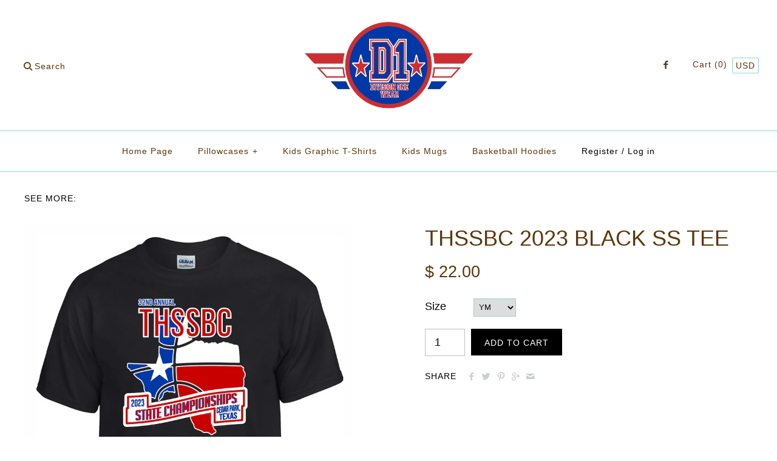

--- FILE ---
content_type: text/html; charset=utf-8
request_url: https://www.d1wear.com/products/thssbc-2023-black-ss-tee
body_size: 27339
content:
<!DOCTYPE html>
<html class="no-js">
<head>
  <link rel="stylesheet" href="https://obscure-escarpment-2240.herokuapp.com/stylesheets/bcpo-front.css">
  <script>var bcpo_product={"id":7112703049791,"title":"THSSBC 2023 BLACK SS TEE","handle":"thssbc-2023-black-ss-tee","description":"50% COTTON\/ 50% POLYESTER.","published_at":"2023-01-03T09:59:51-06:00","created_at":"2023-01-03T09:57:03-06:00","vendor":"D1 WEAR","type":"","tags":["THSSBC 2022 SHORT SLEEVE"],"price":2200,"price_min":2200,"price_max":2500,"available":true,"price_varies":true,"compare_at_price":null,"compare_at_price_min":0,"compare_at_price_max":0,"compare_at_price_varies":false,"variants":[{"id":39956643971135,"title":"YM","option1":"YM","option2":null,"option3":null,"sku":null,"requires_shipping":true,"taxable":true,"featured_image":null,"available":true,"name":"THSSBC 2023 BLACK SS TEE - YM","public_title":"YM","options":["YM"],"price":2200,"weight":0,"compare_at_price":null,"inventory_quantity":-2,"inventory_management":null,"inventory_policy":"deny","barcode":null,"requires_selling_plan":false,"selling_plan_allocations":[]},{"id":39956644003903,"title":"YL","option1":"YL","option2":null,"option3":null,"sku":null,"requires_shipping":true,"taxable":true,"featured_image":null,"available":true,"name":"THSSBC 2023 BLACK SS TEE - YL","public_title":"YL","options":["YL"],"price":2200,"weight":0,"compare_at_price":null,"inventory_quantity":-5,"inventory_management":null,"inventory_policy":"deny","barcode":null,"requires_selling_plan":false,"selling_plan_allocations":[]},{"id":39956644036671,"title":"YXL","option1":"YXL","option2":null,"option3":null,"sku":null,"requires_shipping":true,"taxable":true,"featured_image":null,"available":true,"name":"THSSBC 2023 BLACK SS TEE - YXL","public_title":"YXL","options":["YXL"],"price":2200,"weight":0,"compare_at_price":null,"inventory_quantity":-2,"inventory_management":null,"inventory_policy":"deny","barcode":null,"requires_selling_plan":false,"selling_plan_allocations":[]},{"id":39956644069439,"title":"S","option1":"S","option2":null,"option3":null,"sku":null,"requires_shipping":true,"taxable":true,"featured_image":null,"available":true,"name":"THSSBC 2023 BLACK SS TEE - S","public_title":"S","options":["S"],"price":2200,"weight":0,"compare_at_price":null,"inventory_quantity":-29,"inventory_management":null,"inventory_policy":"deny","barcode":null,"requires_selling_plan":false,"selling_plan_allocations":[]},{"id":39956644102207,"title":"M","option1":"M","option2":null,"option3":null,"sku":null,"requires_shipping":true,"taxable":true,"featured_image":null,"available":true,"name":"THSSBC 2023 BLACK SS TEE - M","public_title":"M","options":["M"],"price":2200,"weight":0,"compare_at_price":null,"inventory_quantity":-26,"inventory_management":null,"inventory_policy":"deny","barcode":null,"requires_selling_plan":false,"selling_plan_allocations":[]},{"id":39956644134975,"title":"L","option1":"L","option2":null,"option3":null,"sku":null,"requires_shipping":true,"taxable":true,"featured_image":null,"available":true,"name":"THSSBC 2023 BLACK SS TEE - L","public_title":"L","options":["L"],"price":2200,"weight":0,"compare_at_price":null,"inventory_quantity":-18,"inventory_management":null,"inventory_policy":"deny","barcode":null,"requires_selling_plan":false,"selling_plan_allocations":[]},{"id":39956644167743,"title":"XL","option1":"XL","option2":null,"option3":null,"sku":null,"requires_shipping":true,"taxable":true,"featured_image":null,"available":true,"name":"THSSBC 2023 BLACK SS TEE - XL","public_title":"XL","options":["XL"],"price":2200,"weight":0,"compare_at_price":null,"inventory_quantity":-9,"inventory_management":null,"inventory_policy":"deny","barcode":null,"requires_selling_plan":false,"selling_plan_allocations":[]},{"id":39956644200511,"title":"2XL","option1":"2XL","option2":null,"option3":null,"sku":null,"requires_shipping":true,"taxable":true,"featured_image":null,"available":true,"name":"THSSBC 2023 BLACK SS TEE - 2XL","public_title":"2XL","options":["2XL"],"price":2300,"weight":0,"compare_at_price":null,"inventory_quantity":-1,"inventory_management":null,"inventory_policy":"deny","barcode":null,"requires_selling_plan":false,"selling_plan_allocations":[]},{"id":39956644233279,"title":"3XL","option1":"3XL","option2":null,"option3":null,"sku":null,"requires_shipping":true,"taxable":true,"featured_image":null,"available":true,"name":"THSSBC 2023 BLACK SS TEE - 3XL","public_title":"3XL","options":["3XL"],"price":2500,"weight":0,"compare_at_price":null,"inventory_quantity":0,"inventory_management":null,"inventory_policy":"deny","barcode":null,"requires_selling_plan":false,"selling_plan_allocations":[]}],"images":["\/\/www.d1wear.com\/cdn\/shop\/products\/ssblack.jpg?v=1672761479"],"featured_image":"\/\/www.d1wear.com\/cdn\/shop\/products\/ssblack.jpg?v=1672761479","options":["Size"],"media":[{"alt":null,"id":22896109617215,"position":1,"preview_image":{"aspect_ratio":0.808,"height":2500,"width":2019,"src":"\/\/www.d1wear.com\/cdn\/shop\/products\/ssblack.jpg?v=1672761479"},"aspect_ratio":0.808,"height":2500,"media_type":"image","src":"\/\/www.d1wear.com\/cdn\/shop\/products\/ssblack.jpg?v=1672761479","width":2019}],"requires_selling_plan":false,"selling_plan_groups":[],"content":"50% COTTON\/ 50% POLYESTER."};  var bcpo_settings={"shop_currency":"USD","money_format2":"$ {{amount}} USD","money_format_without_currency":"$ {{amount}}"};var inventory_quantity = [];inventory_quantity.push(-2);inventory_quantity.push(-5);inventory_quantity.push(-2);inventory_quantity.push(-29);inventory_quantity.push(-26);inventory_quantity.push(-18);inventory_quantity.push(-9);inventory_quantity.push(-1);inventory_quantity.push(0);if(bcpo_product) { for (var i = 0; i < bcpo_product.variants.length; i += 1) { bcpo_product.variants[i].inventory_quantity = inventory_quantity[i]; }}window.bcpo = window.bcpo || {}; bcpo.cart = {"note":null,"attributes":{},"original_total_price":0,"total_price":0,"total_discount":0,"total_weight":0.0,"item_count":0,"items":[],"requires_shipping":false,"currency":"USD","items_subtotal_price":0,"cart_level_discount_applications":[],"checkout_charge_amount":0}; bcpo.ogFormData = FormData;</script>
  <!-- Symmetry 2.0.4 -->
  <meta charset="UTF-8">
  <meta http-equiv="X-UA-Compatible" content="IE=edge,chrome=1">
  <meta name="viewport" content="width=device-width,initial-scale=1.0" />
  
  <title>
    THSSBC 2023 BLACK SS TEE &ndash; D1 WEAR
  </title>
  
  <meta name="description" content="50% COTTON/ 50% POLYESTER." />
  
  <link rel="canonical" href="https://www.d1wear.com/products/thssbc-2023-black-ss-tee" />
  
  
  
  <link rel="shortcut icon" type="image/x-icon" href="//www.d1wear.com/cdn/shop/t/6/assets/favicon.ico?v=13682667589121725451459741199">
  
  
<meta property="og:site_name" content="D1 WEAR" />

    <meta property="og:image" content="http://www.d1wear.com/cdn/shop/products/ssblack_1024x1024.jpg?v=1672761479" />
    <meta property="og:description" content="50% COTTON/ 50% POLYESTER." />
    <meta property="og:title" content="THSSBC 2023 BLACK SS TEE - D1 WEAR" />
    <meta property="og:type" content="product" />
    <meta property="og:url" content="https://www.d1wear.com/products/thssbc-2023-black-ss-tee" />
    <meta property="og:price:amount" content="22.00" />
    <meta property="og:price:currency" content="USD" />
    <meta property="og:availability" content="instock" />

  
 


<meta name="twitter:card" content="summary">

  <meta name="twitter:title" content="THSSBC 2023 BLACK SS TEE">
  <meta name="twitter:description" content="50% COTTON/ 50% POLYESTER.">
  <meta name="twitter:image" content="https://www.d1wear.com/cdn/shop/products/ssblack_medium.jpg?v=1672761479">
  <meta name="twitter:image:width" content="240">
  <meta name="twitter:image:height" content="240">

  
  



<link href="//fonts.googleapis.com/css?family=Shadows+Into+Light" rel="stylesheet" type="text/css">

  
  <link href="//www.d1wear.com/cdn/shop/t/6/assets/styles.scss.css?v=111128344138566056051762045740" rel="stylesheet" type="text/css" media="all" />
  
  
  
  <script src="//www.d1wear.com/cdn/shopifycloud/storefront/assets/themes_support/option_selection-b017cd28.js" type="text/javascript"></script>
  <script src="//ajax.googleapis.com/ajax/libs/jquery/1.8/jquery.min.js" type="text/javascript"></script>
  <script src="//www.d1wear.com/cdn/shopifycloud/storefront/assets/themes_support/api.jquery-7ab1a3a4.js" type="text/javascript"></script>
<script>
  Shopify.money_format = "$ {{amount}}";
  window.productJSON = [];
  document.documentElement.className = document.documentElement.className.replace('no-js', '');
</script>

    <script>window.performance && window.performance.mark && window.performance.mark('shopify.content_for_header.start');</script><meta id="shopify-digital-wallet" name="shopify-digital-wallet" content="/7023823/digital_wallets/dialog">
<meta name="shopify-checkout-api-token" content="9f544f18a706ba76c1ef3b81b7ac54ee">
<meta id="in-context-paypal-metadata" data-shop-id="7023823" data-venmo-supported="false" data-environment="production" data-locale="en_US" data-paypal-v4="true" data-currency="USD">
<link rel="alternate" type="application/json+oembed" href="https://www.d1wear.com/products/thssbc-2023-black-ss-tee.oembed">
<script async="async" src="/checkouts/internal/preloads.js?locale=en-US"></script>
<link rel="preconnect" href="https://shop.app" crossorigin="anonymous">
<script async="async" src="https://shop.app/checkouts/internal/preloads.js?locale=en-US&shop_id=7023823" crossorigin="anonymous"></script>
<script id="shopify-features" type="application/json">{"accessToken":"9f544f18a706ba76c1ef3b81b7ac54ee","betas":["rich-media-storefront-analytics"],"domain":"www.d1wear.com","predictiveSearch":true,"shopId":7023823,"locale":"en"}</script>
<script>var Shopify = Shopify || {};
Shopify.shop = "scott42.myshopify.com";
Shopify.locale = "en";
Shopify.currency = {"active":"USD","rate":"1.0"};
Shopify.country = "US";
Shopify.theme = {"name":"Symmetry","id":110938887,"schema_name":null,"schema_version":null,"theme_store_id":568,"role":"main"};
Shopify.theme.handle = "null";
Shopify.theme.style = {"id":null,"handle":null};
Shopify.cdnHost = "www.d1wear.com/cdn";
Shopify.routes = Shopify.routes || {};
Shopify.routes.root = "/";</script>
<script type="module">!function(o){(o.Shopify=o.Shopify||{}).modules=!0}(window);</script>
<script>!function(o){function n(){var o=[];function n(){o.push(Array.prototype.slice.apply(arguments))}return n.q=o,n}var t=o.Shopify=o.Shopify||{};t.loadFeatures=n(),t.autoloadFeatures=n()}(window);</script>
<script>
  window.ShopifyPay = window.ShopifyPay || {};
  window.ShopifyPay.apiHost = "shop.app\/pay";
  window.ShopifyPay.redirectState = null;
</script>
<script id="shop-js-analytics" type="application/json">{"pageType":"product"}</script>
<script defer="defer" async type="module" src="//www.d1wear.com/cdn/shopifycloud/shop-js/modules/v2/client.init-shop-cart-sync_BT-GjEfc.en.esm.js"></script>
<script defer="defer" async type="module" src="//www.d1wear.com/cdn/shopifycloud/shop-js/modules/v2/chunk.common_D58fp_Oc.esm.js"></script>
<script defer="defer" async type="module" src="//www.d1wear.com/cdn/shopifycloud/shop-js/modules/v2/chunk.modal_xMitdFEc.esm.js"></script>
<script type="module">
  await import("//www.d1wear.com/cdn/shopifycloud/shop-js/modules/v2/client.init-shop-cart-sync_BT-GjEfc.en.esm.js");
await import("//www.d1wear.com/cdn/shopifycloud/shop-js/modules/v2/chunk.common_D58fp_Oc.esm.js");
await import("//www.d1wear.com/cdn/shopifycloud/shop-js/modules/v2/chunk.modal_xMitdFEc.esm.js");

  window.Shopify.SignInWithShop?.initShopCartSync?.({"fedCMEnabled":true,"windoidEnabled":true});

</script>
<script>
  window.Shopify = window.Shopify || {};
  if (!window.Shopify.featureAssets) window.Shopify.featureAssets = {};
  window.Shopify.featureAssets['shop-js'] = {"shop-cart-sync":["modules/v2/client.shop-cart-sync_DZOKe7Ll.en.esm.js","modules/v2/chunk.common_D58fp_Oc.esm.js","modules/v2/chunk.modal_xMitdFEc.esm.js"],"init-fed-cm":["modules/v2/client.init-fed-cm_B6oLuCjv.en.esm.js","modules/v2/chunk.common_D58fp_Oc.esm.js","modules/v2/chunk.modal_xMitdFEc.esm.js"],"shop-cash-offers":["modules/v2/client.shop-cash-offers_D2sdYoxE.en.esm.js","modules/v2/chunk.common_D58fp_Oc.esm.js","modules/v2/chunk.modal_xMitdFEc.esm.js"],"shop-login-button":["modules/v2/client.shop-login-button_QeVjl5Y3.en.esm.js","modules/v2/chunk.common_D58fp_Oc.esm.js","modules/v2/chunk.modal_xMitdFEc.esm.js"],"pay-button":["modules/v2/client.pay-button_DXTOsIq6.en.esm.js","modules/v2/chunk.common_D58fp_Oc.esm.js","modules/v2/chunk.modal_xMitdFEc.esm.js"],"shop-button":["modules/v2/client.shop-button_DQZHx9pm.en.esm.js","modules/v2/chunk.common_D58fp_Oc.esm.js","modules/v2/chunk.modal_xMitdFEc.esm.js"],"avatar":["modules/v2/client.avatar_BTnouDA3.en.esm.js"],"init-windoid":["modules/v2/client.init-windoid_CR1B-cfM.en.esm.js","modules/v2/chunk.common_D58fp_Oc.esm.js","modules/v2/chunk.modal_xMitdFEc.esm.js"],"init-shop-for-new-customer-accounts":["modules/v2/client.init-shop-for-new-customer-accounts_C_vY_xzh.en.esm.js","modules/v2/client.shop-login-button_QeVjl5Y3.en.esm.js","modules/v2/chunk.common_D58fp_Oc.esm.js","modules/v2/chunk.modal_xMitdFEc.esm.js"],"init-shop-email-lookup-coordinator":["modules/v2/client.init-shop-email-lookup-coordinator_BI7n9ZSv.en.esm.js","modules/v2/chunk.common_D58fp_Oc.esm.js","modules/v2/chunk.modal_xMitdFEc.esm.js"],"init-shop-cart-sync":["modules/v2/client.init-shop-cart-sync_BT-GjEfc.en.esm.js","modules/v2/chunk.common_D58fp_Oc.esm.js","modules/v2/chunk.modal_xMitdFEc.esm.js"],"shop-toast-manager":["modules/v2/client.shop-toast-manager_DiYdP3xc.en.esm.js","modules/v2/chunk.common_D58fp_Oc.esm.js","modules/v2/chunk.modal_xMitdFEc.esm.js"],"init-customer-accounts":["modules/v2/client.init-customer-accounts_D9ZNqS-Q.en.esm.js","modules/v2/client.shop-login-button_QeVjl5Y3.en.esm.js","modules/v2/chunk.common_D58fp_Oc.esm.js","modules/v2/chunk.modal_xMitdFEc.esm.js"],"init-customer-accounts-sign-up":["modules/v2/client.init-customer-accounts-sign-up_iGw4briv.en.esm.js","modules/v2/client.shop-login-button_QeVjl5Y3.en.esm.js","modules/v2/chunk.common_D58fp_Oc.esm.js","modules/v2/chunk.modal_xMitdFEc.esm.js"],"shop-follow-button":["modules/v2/client.shop-follow-button_CqMgW2wH.en.esm.js","modules/v2/chunk.common_D58fp_Oc.esm.js","modules/v2/chunk.modal_xMitdFEc.esm.js"],"checkout-modal":["modules/v2/client.checkout-modal_xHeaAweL.en.esm.js","modules/v2/chunk.common_D58fp_Oc.esm.js","modules/v2/chunk.modal_xMitdFEc.esm.js"],"shop-login":["modules/v2/client.shop-login_D91U-Q7h.en.esm.js","modules/v2/chunk.common_D58fp_Oc.esm.js","modules/v2/chunk.modal_xMitdFEc.esm.js"],"lead-capture":["modules/v2/client.lead-capture_BJmE1dJe.en.esm.js","modules/v2/chunk.common_D58fp_Oc.esm.js","modules/v2/chunk.modal_xMitdFEc.esm.js"],"payment-terms":["modules/v2/client.payment-terms_Ci9AEqFq.en.esm.js","modules/v2/chunk.common_D58fp_Oc.esm.js","modules/v2/chunk.modal_xMitdFEc.esm.js"]};
</script>
<script>(function() {
  var isLoaded = false;
  function asyncLoad() {
    if (isLoaded) return;
    isLoaded = true;
    var urls = ["\/\/cdn.shopify.com\/proxy\/2b768eedba7a242b3a183cf280fb506e641306e529c5d35660edab0d69358ed1\/obscure-escarpment-2240.herokuapp.com\/js\/best_custom_product_options.js?shop=scott42.myshopify.com\u0026sp-cache-control=cHVibGljLCBtYXgtYWdlPTkwMA"];
    for (var i = 0; i < urls.length; i++) {
      var s = document.createElement('script');
      s.type = 'text/javascript';
      s.async = true;
      s.src = urls[i];
      var x = document.getElementsByTagName('script')[0];
      x.parentNode.insertBefore(s, x);
    }
  };
  if(window.attachEvent) {
    window.attachEvent('onload', asyncLoad);
  } else {
    window.addEventListener('load', asyncLoad, false);
  }
})();</script>
<script id="__st">var __st={"a":7023823,"offset":-21600,"reqid":"5a334425-e199-467e-a42e-bddcd95f74f9-1769164090","pageurl":"www.d1wear.com\/products\/thssbc-2023-black-ss-tee","u":"aa73b8bddada","p":"product","rtyp":"product","rid":7112703049791};</script>
<script>window.ShopifyPaypalV4VisibilityTracking = true;</script>
<script id="captcha-bootstrap">!function(){'use strict';const t='contact',e='account',n='new_comment',o=[[t,t],['blogs',n],['comments',n],[t,'customer']],c=[[e,'customer_login'],[e,'guest_login'],[e,'recover_customer_password'],[e,'create_customer']],r=t=>t.map((([t,e])=>`form[action*='/${t}']:not([data-nocaptcha='true']) input[name='form_type'][value='${e}']`)).join(','),a=t=>()=>t?[...document.querySelectorAll(t)].map((t=>t.form)):[];function s(){const t=[...o],e=r(t);return a(e)}const i='password',u='form_key',d=['recaptcha-v3-token','g-recaptcha-response','h-captcha-response',i],f=()=>{try{return window.sessionStorage}catch{return}},m='__shopify_v',_=t=>t.elements[u];function p(t,e,n=!1){try{const o=window.sessionStorage,c=JSON.parse(o.getItem(e)),{data:r}=function(t){const{data:e,action:n}=t;return t[m]||n?{data:e,action:n}:{data:t,action:n}}(c);for(const[e,n]of Object.entries(r))t.elements[e]&&(t.elements[e].value=n);n&&o.removeItem(e)}catch(o){console.error('form repopulation failed',{error:o})}}const l='form_type',E='cptcha';function T(t){t.dataset[E]=!0}const w=window,h=w.document,L='Shopify',v='ce_forms',y='captcha';let A=!1;((t,e)=>{const n=(g='f06e6c50-85a8-45c8-87d0-21a2b65856fe',I='https://cdn.shopify.com/shopifycloud/storefront-forms-hcaptcha/ce_storefront_forms_captcha_hcaptcha.v1.5.2.iife.js',D={infoText:'Protected by hCaptcha',privacyText:'Privacy',termsText:'Terms'},(t,e,n)=>{const o=w[L][v],c=o.bindForm;if(c)return c(t,g,e,D).then(n);var r;o.q.push([[t,g,e,D],n]),r=I,A||(h.body.append(Object.assign(h.createElement('script'),{id:'captcha-provider',async:!0,src:r})),A=!0)});var g,I,D;w[L]=w[L]||{},w[L][v]=w[L][v]||{},w[L][v].q=[],w[L][y]=w[L][y]||{},w[L][y].protect=function(t,e){n(t,void 0,e),T(t)},Object.freeze(w[L][y]),function(t,e,n,w,h,L){const[v,y,A,g]=function(t,e,n){const i=e?o:[],u=t?c:[],d=[...i,...u],f=r(d),m=r(i),_=r(d.filter((([t,e])=>n.includes(e))));return[a(f),a(m),a(_),s()]}(w,h,L),I=t=>{const e=t.target;return e instanceof HTMLFormElement?e:e&&e.form},D=t=>v().includes(t);t.addEventListener('submit',(t=>{const e=I(t);if(!e)return;const n=D(e)&&!e.dataset.hcaptchaBound&&!e.dataset.recaptchaBound,o=_(e),c=g().includes(e)&&(!o||!o.value);(n||c)&&t.preventDefault(),c&&!n&&(function(t){try{if(!f())return;!function(t){const e=f();if(!e)return;const n=_(t);if(!n)return;const o=n.value;o&&e.removeItem(o)}(t);const e=Array.from(Array(32),(()=>Math.random().toString(36)[2])).join('');!function(t,e){_(t)||t.append(Object.assign(document.createElement('input'),{type:'hidden',name:u})),t.elements[u].value=e}(t,e),function(t,e){const n=f();if(!n)return;const o=[...t.querySelectorAll(`input[type='${i}']`)].map((({name:t})=>t)),c=[...d,...o],r={};for(const[a,s]of new FormData(t).entries())c.includes(a)||(r[a]=s);n.setItem(e,JSON.stringify({[m]:1,action:t.action,data:r}))}(t,e)}catch(e){console.error('failed to persist form',e)}}(e),e.submit())}));const S=(t,e)=>{t&&!t.dataset[E]&&(n(t,e.some((e=>e===t))),T(t))};for(const o of['focusin','change'])t.addEventListener(o,(t=>{const e=I(t);D(e)&&S(e,y())}));const B=e.get('form_key'),M=e.get(l),P=B&&M;t.addEventListener('DOMContentLoaded',(()=>{const t=y();if(P)for(const e of t)e.elements[l].value===M&&p(e,B);[...new Set([...A(),...v().filter((t=>'true'===t.dataset.shopifyCaptcha))])].forEach((e=>S(e,t)))}))}(h,new URLSearchParams(w.location.search),n,t,e,['guest_login'])})(!0,!0)}();</script>
<script integrity="sha256-4kQ18oKyAcykRKYeNunJcIwy7WH5gtpwJnB7kiuLZ1E=" data-source-attribution="shopify.loadfeatures" defer="defer" src="//www.d1wear.com/cdn/shopifycloud/storefront/assets/storefront/load_feature-a0a9edcb.js" crossorigin="anonymous"></script>
<script crossorigin="anonymous" defer="defer" src="//www.d1wear.com/cdn/shopifycloud/storefront/assets/shopify_pay/storefront-65b4c6d7.js?v=20250812"></script>
<script data-source-attribution="shopify.dynamic_checkout.dynamic.init">var Shopify=Shopify||{};Shopify.PaymentButton=Shopify.PaymentButton||{isStorefrontPortableWallets:!0,init:function(){window.Shopify.PaymentButton.init=function(){};var t=document.createElement("script");t.src="https://www.d1wear.com/cdn/shopifycloud/portable-wallets/latest/portable-wallets.en.js",t.type="module",document.head.appendChild(t)}};
</script>
<script data-source-attribution="shopify.dynamic_checkout.buyer_consent">
  function portableWalletsHideBuyerConsent(e){var t=document.getElementById("shopify-buyer-consent"),n=document.getElementById("shopify-subscription-policy-button");t&&n&&(t.classList.add("hidden"),t.setAttribute("aria-hidden","true"),n.removeEventListener("click",e))}function portableWalletsShowBuyerConsent(e){var t=document.getElementById("shopify-buyer-consent"),n=document.getElementById("shopify-subscription-policy-button");t&&n&&(t.classList.remove("hidden"),t.removeAttribute("aria-hidden"),n.addEventListener("click",e))}window.Shopify?.PaymentButton&&(window.Shopify.PaymentButton.hideBuyerConsent=portableWalletsHideBuyerConsent,window.Shopify.PaymentButton.showBuyerConsent=portableWalletsShowBuyerConsent);
</script>
<script data-source-attribution="shopify.dynamic_checkout.cart.bootstrap">document.addEventListener("DOMContentLoaded",(function(){function t(){return document.querySelector("shopify-accelerated-checkout-cart, shopify-accelerated-checkout")}if(t())Shopify.PaymentButton.init();else{new MutationObserver((function(e,n){t()&&(Shopify.PaymentButton.init(),n.disconnect())})).observe(document.body,{childList:!0,subtree:!0})}}));
</script>
<link id="shopify-accelerated-checkout-styles" rel="stylesheet" media="screen" href="https://www.d1wear.com/cdn/shopifycloud/portable-wallets/latest/accelerated-checkout-backwards-compat.css" crossorigin="anonymous">
<style id="shopify-accelerated-checkout-cart">
        #shopify-buyer-consent {
  margin-top: 1em;
  display: inline-block;
  width: 100%;
}

#shopify-buyer-consent.hidden {
  display: none;
}

#shopify-subscription-policy-button {
  background: none;
  border: none;
  padding: 0;
  text-decoration: underline;
  font-size: inherit;
  cursor: pointer;
}

#shopify-subscription-policy-button::before {
  box-shadow: none;
}

      </style>

<script>window.performance && window.performance.mark && window.performance.mark('shopify.content_for_header.end');</script>
  <script id="vopo-head">(function () {
	if (((document.documentElement.innerHTML.includes('asyncLoad') && !document.documentElement.innerHTML.includes('\\/obscure' + '-escarpment-2240')) || (window.bcpo && bcpo.disabled)) && !window.location.href.match(/[&?]yesbcpo/)) return;
	var script = document.createElement('script');
	var reg = new RegExp('\\\\/\\\\/cdn\\.shopify\\.com\\\\/proxy\\\\/[a-z0-9]+\\\\/obscure-escarpment-2240\\.herokuapp\\.com\\\\/js\\\\/best_custom_product_options\\.js[^"]+');
	var match = reg.exec(document.documentElement.innerHTML);
	script.src = match[0].split('\\').join('').replace('%3f', '?').replace('u0026', '&');
	var vopoHead = document.getElementById('vopo-head'); vopoHead.parentNode.insertBefore(script, vopoHead);
})();
</script>
<script src="https://cdn.shopify.com/extensions/019b92df-1966-750c-943d-a8ced4b05ac2/option-cli3-369/assets/gpomain.js" type="text/javascript" defer="defer"></script>
<link href="https://monorail-edge.shopifysvc.com" rel="dns-prefetch">
<script>(function(){if ("sendBeacon" in navigator && "performance" in window) {try {var session_token_from_headers = performance.getEntriesByType('navigation')[0].serverTiming.find(x => x.name == '_s').description;} catch {var session_token_from_headers = undefined;}var session_cookie_matches = document.cookie.match(/_shopify_s=([^;]*)/);var session_token_from_cookie = session_cookie_matches && session_cookie_matches.length === 2 ? session_cookie_matches[1] : "";var session_token = session_token_from_headers || session_token_from_cookie || "";function handle_abandonment_event(e) {var entries = performance.getEntries().filter(function(entry) {return /monorail-edge.shopifysvc.com/.test(entry.name);});if (!window.abandonment_tracked && entries.length === 0) {window.abandonment_tracked = true;var currentMs = Date.now();var navigation_start = performance.timing.navigationStart;var payload = {shop_id: 7023823,url: window.location.href,navigation_start,duration: currentMs - navigation_start,session_token,page_type: "product"};window.navigator.sendBeacon("https://monorail-edge.shopifysvc.com/v1/produce", JSON.stringify({schema_id: "online_store_buyer_site_abandonment/1.1",payload: payload,metadata: {event_created_at_ms: currentMs,event_sent_at_ms: currentMs}}));}}window.addEventListener('pagehide', handle_abandonment_event);}}());</script>
<script id="web-pixels-manager-setup">(function e(e,d,r,n,o){if(void 0===o&&(o={}),!Boolean(null===(a=null===(i=window.Shopify)||void 0===i?void 0:i.analytics)||void 0===a?void 0:a.replayQueue)){var i,a;window.Shopify=window.Shopify||{};var t=window.Shopify;t.analytics=t.analytics||{};var s=t.analytics;s.replayQueue=[],s.publish=function(e,d,r){return s.replayQueue.push([e,d,r]),!0};try{self.performance.mark("wpm:start")}catch(e){}var l=function(){var e={modern:/Edge?\/(1{2}[4-9]|1[2-9]\d|[2-9]\d{2}|\d{4,})\.\d+(\.\d+|)|Firefox\/(1{2}[4-9]|1[2-9]\d|[2-9]\d{2}|\d{4,})\.\d+(\.\d+|)|Chrom(ium|e)\/(9{2}|\d{3,})\.\d+(\.\d+|)|(Maci|X1{2}).+ Version\/(15\.\d+|(1[6-9]|[2-9]\d|\d{3,})\.\d+)([,.]\d+|)( \(\w+\)|)( Mobile\/\w+|) Safari\/|Chrome.+OPR\/(9{2}|\d{3,})\.\d+\.\d+|(CPU[ +]OS|iPhone[ +]OS|CPU[ +]iPhone|CPU IPhone OS|CPU iPad OS)[ +]+(15[._]\d+|(1[6-9]|[2-9]\d|\d{3,})[._]\d+)([._]\d+|)|Android:?[ /-](13[3-9]|1[4-9]\d|[2-9]\d{2}|\d{4,})(\.\d+|)(\.\d+|)|Android.+Firefox\/(13[5-9]|1[4-9]\d|[2-9]\d{2}|\d{4,})\.\d+(\.\d+|)|Android.+Chrom(ium|e)\/(13[3-9]|1[4-9]\d|[2-9]\d{2}|\d{4,})\.\d+(\.\d+|)|SamsungBrowser\/([2-9]\d|\d{3,})\.\d+/,legacy:/Edge?\/(1[6-9]|[2-9]\d|\d{3,})\.\d+(\.\d+|)|Firefox\/(5[4-9]|[6-9]\d|\d{3,})\.\d+(\.\d+|)|Chrom(ium|e)\/(5[1-9]|[6-9]\d|\d{3,})\.\d+(\.\d+|)([\d.]+$|.*Safari\/(?![\d.]+ Edge\/[\d.]+$))|(Maci|X1{2}).+ Version\/(10\.\d+|(1[1-9]|[2-9]\d|\d{3,})\.\d+)([,.]\d+|)( \(\w+\)|)( Mobile\/\w+|) Safari\/|Chrome.+OPR\/(3[89]|[4-9]\d|\d{3,})\.\d+\.\d+|(CPU[ +]OS|iPhone[ +]OS|CPU[ +]iPhone|CPU IPhone OS|CPU iPad OS)[ +]+(10[._]\d+|(1[1-9]|[2-9]\d|\d{3,})[._]\d+)([._]\d+|)|Android:?[ /-](13[3-9]|1[4-9]\d|[2-9]\d{2}|\d{4,})(\.\d+|)(\.\d+|)|Mobile Safari.+OPR\/([89]\d|\d{3,})\.\d+\.\d+|Android.+Firefox\/(13[5-9]|1[4-9]\d|[2-9]\d{2}|\d{4,})\.\d+(\.\d+|)|Android.+Chrom(ium|e)\/(13[3-9]|1[4-9]\d|[2-9]\d{2}|\d{4,})\.\d+(\.\d+|)|Android.+(UC? ?Browser|UCWEB|U3)[ /]?(15\.([5-9]|\d{2,})|(1[6-9]|[2-9]\d|\d{3,})\.\d+)\.\d+|SamsungBrowser\/(5\.\d+|([6-9]|\d{2,})\.\d+)|Android.+MQ{2}Browser\/(14(\.(9|\d{2,})|)|(1[5-9]|[2-9]\d|\d{3,})(\.\d+|))(\.\d+|)|K[Aa][Ii]OS\/(3\.\d+|([4-9]|\d{2,})\.\d+)(\.\d+|)/},d=e.modern,r=e.legacy,n=navigator.userAgent;return n.match(d)?"modern":n.match(r)?"legacy":"unknown"}(),u="modern"===l?"modern":"legacy",c=(null!=n?n:{modern:"",legacy:""})[u],f=function(e){return[e.baseUrl,"/wpm","/b",e.hashVersion,"modern"===e.buildTarget?"m":"l",".js"].join("")}({baseUrl:d,hashVersion:r,buildTarget:u}),m=function(e){var d=e.version,r=e.bundleTarget,n=e.surface,o=e.pageUrl,i=e.monorailEndpoint;return{emit:function(e){var a=e.status,t=e.errorMsg,s=(new Date).getTime(),l=JSON.stringify({metadata:{event_sent_at_ms:s},events:[{schema_id:"web_pixels_manager_load/3.1",payload:{version:d,bundle_target:r,page_url:o,status:a,surface:n,error_msg:t},metadata:{event_created_at_ms:s}}]});if(!i)return console&&console.warn&&console.warn("[Web Pixels Manager] No Monorail endpoint provided, skipping logging."),!1;try{return self.navigator.sendBeacon.bind(self.navigator)(i,l)}catch(e){}var u=new XMLHttpRequest;try{return u.open("POST",i,!0),u.setRequestHeader("Content-Type","text/plain"),u.send(l),!0}catch(e){return console&&console.warn&&console.warn("[Web Pixels Manager] Got an unhandled error while logging to Monorail."),!1}}}}({version:r,bundleTarget:l,surface:e.surface,pageUrl:self.location.href,monorailEndpoint:e.monorailEndpoint});try{o.browserTarget=l,function(e){var d=e.src,r=e.async,n=void 0===r||r,o=e.onload,i=e.onerror,a=e.sri,t=e.scriptDataAttributes,s=void 0===t?{}:t,l=document.createElement("script"),u=document.querySelector("head"),c=document.querySelector("body");if(l.async=n,l.src=d,a&&(l.integrity=a,l.crossOrigin="anonymous"),s)for(var f in s)if(Object.prototype.hasOwnProperty.call(s,f))try{l.dataset[f]=s[f]}catch(e){}if(o&&l.addEventListener("load",o),i&&l.addEventListener("error",i),u)u.appendChild(l);else{if(!c)throw new Error("Did not find a head or body element to append the script");c.appendChild(l)}}({src:f,async:!0,onload:function(){if(!function(){var e,d;return Boolean(null===(d=null===(e=window.Shopify)||void 0===e?void 0:e.analytics)||void 0===d?void 0:d.initialized)}()){var d=window.webPixelsManager.init(e)||void 0;if(d){var r=window.Shopify.analytics;r.replayQueue.forEach((function(e){var r=e[0],n=e[1],o=e[2];d.publishCustomEvent(r,n,o)})),r.replayQueue=[],r.publish=d.publishCustomEvent,r.visitor=d.visitor,r.initialized=!0}}},onerror:function(){return m.emit({status:"failed",errorMsg:"".concat(f," has failed to load")})},sri:function(e){var d=/^sha384-[A-Za-z0-9+/=]+$/;return"string"==typeof e&&d.test(e)}(c)?c:"",scriptDataAttributes:o}),m.emit({status:"loading"})}catch(e){m.emit({status:"failed",errorMsg:(null==e?void 0:e.message)||"Unknown error"})}}})({shopId: 7023823,storefrontBaseUrl: "https://www.d1wear.com",extensionsBaseUrl: "https://extensions.shopifycdn.com/cdn/shopifycloud/web-pixels-manager",monorailEndpoint: "https://monorail-edge.shopifysvc.com/unstable/produce_batch",surface: "storefront-renderer",enabledBetaFlags: ["2dca8a86"],webPixelsConfigList: [{"id":"86114367","eventPayloadVersion":"v1","runtimeContext":"LAX","scriptVersion":"1","type":"CUSTOM","privacyPurposes":["ANALYTICS"],"name":"Google Analytics tag (migrated)"},{"id":"shopify-app-pixel","configuration":"{}","eventPayloadVersion":"v1","runtimeContext":"STRICT","scriptVersion":"0450","apiClientId":"shopify-pixel","type":"APP","privacyPurposes":["ANALYTICS","MARKETING"]},{"id":"shopify-custom-pixel","eventPayloadVersion":"v1","runtimeContext":"LAX","scriptVersion":"0450","apiClientId":"shopify-pixel","type":"CUSTOM","privacyPurposes":["ANALYTICS","MARKETING"]}],isMerchantRequest: false,initData: {"shop":{"name":"D1 WEAR","paymentSettings":{"currencyCode":"USD"},"myshopifyDomain":"scott42.myshopify.com","countryCode":"US","storefrontUrl":"https:\/\/www.d1wear.com"},"customer":null,"cart":null,"checkout":null,"productVariants":[{"price":{"amount":22.0,"currencyCode":"USD"},"product":{"title":"THSSBC 2023 BLACK SS TEE","vendor":"D1 WEAR","id":"7112703049791","untranslatedTitle":"THSSBC 2023 BLACK SS TEE","url":"\/products\/thssbc-2023-black-ss-tee","type":""},"id":"39956643971135","image":{"src":"\/\/www.d1wear.com\/cdn\/shop\/products\/ssblack.jpg?v=1672761479"},"sku":null,"title":"YM","untranslatedTitle":"YM"},{"price":{"amount":22.0,"currencyCode":"USD"},"product":{"title":"THSSBC 2023 BLACK SS TEE","vendor":"D1 WEAR","id":"7112703049791","untranslatedTitle":"THSSBC 2023 BLACK SS TEE","url":"\/products\/thssbc-2023-black-ss-tee","type":""},"id":"39956644003903","image":{"src":"\/\/www.d1wear.com\/cdn\/shop\/products\/ssblack.jpg?v=1672761479"},"sku":null,"title":"YL","untranslatedTitle":"YL"},{"price":{"amount":22.0,"currencyCode":"USD"},"product":{"title":"THSSBC 2023 BLACK SS TEE","vendor":"D1 WEAR","id":"7112703049791","untranslatedTitle":"THSSBC 2023 BLACK SS TEE","url":"\/products\/thssbc-2023-black-ss-tee","type":""},"id":"39956644036671","image":{"src":"\/\/www.d1wear.com\/cdn\/shop\/products\/ssblack.jpg?v=1672761479"},"sku":null,"title":"YXL","untranslatedTitle":"YXL"},{"price":{"amount":22.0,"currencyCode":"USD"},"product":{"title":"THSSBC 2023 BLACK SS TEE","vendor":"D1 WEAR","id":"7112703049791","untranslatedTitle":"THSSBC 2023 BLACK SS TEE","url":"\/products\/thssbc-2023-black-ss-tee","type":""},"id":"39956644069439","image":{"src":"\/\/www.d1wear.com\/cdn\/shop\/products\/ssblack.jpg?v=1672761479"},"sku":null,"title":"S","untranslatedTitle":"S"},{"price":{"amount":22.0,"currencyCode":"USD"},"product":{"title":"THSSBC 2023 BLACK SS TEE","vendor":"D1 WEAR","id":"7112703049791","untranslatedTitle":"THSSBC 2023 BLACK SS TEE","url":"\/products\/thssbc-2023-black-ss-tee","type":""},"id":"39956644102207","image":{"src":"\/\/www.d1wear.com\/cdn\/shop\/products\/ssblack.jpg?v=1672761479"},"sku":null,"title":"M","untranslatedTitle":"M"},{"price":{"amount":22.0,"currencyCode":"USD"},"product":{"title":"THSSBC 2023 BLACK SS TEE","vendor":"D1 WEAR","id":"7112703049791","untranslatedTitle":"THSSBC 2023 BLACK SS TEE","url":"\/products\/thssbc-2023-black-ss-tee","type":""},"id":"39956644134975","image":{"src":"\/\/www.d1wear.com\/cdn\/shop\/products\/ssblack.jpg?v=1672761479"},"sku":null,"title":"L","untranslatedTitle":"L"},{"price":{"amount":22.0,"currencyCode":"USD"},"product":{"title":"THSSBC 2023 BLACK SS TEE","vendor":"D1 WEAR","id":"7112703049791","untranslatedTitle":"THSSBC 2023 BLACK SS TEE","url":"\/products\/thssbc-2023-black-ss-tee","type":""},"id":"39956644167743","image":{"src":"\/\/www.d1wear.com\/cdn\/shop\/products\/ssblack.jpg?v=1672761479"},"sku":null,"title":"XL","untranslatedTitle":"XL"},{"price":{"amount":23.0,"currencyCode":"USD"},"product":{"title":"THSSBC 2023 BLACK SS TEE","vendor":"D1 WEAR","id":"7112703049791","untranslatedTitle":"THSSBC 2023 BLACK SS TEE","url":"\/products\/thssbc-2023-black-ss-tee","type":""},"id":"39956644200511","image":{"src":"\/\/www.d1wear.com\/cdn\/shop\/products\/ssblack.jpg?v=1672761479"},"sku":null,"title":"2XL","untranslatedTitle":"2XL"},{"price":{"amount":25.0,"currencyCode":"USD"},"product":{"title":"THSSBC 2023 BLACK SS TEE","vendor":"D1 WEAR","id":"7112703049791","untranslatedTitle":"THSSBC 2023 BLACK SS TEE","url":"\/products\/thssbc-2023-black-ss-tee","type":""},"id":"39956644233279","image":{"src":"\/\/www.d1wear.com\/cdn\/shop\/products\/ssblack.jpg?v=1672761479"},"sku":null,"title":"3XL","untranslatedTitle":"3XL"}],"purchasingCompany":null},},"https://www.d1wear.com/cdn","fcfee988w5aeb613cpc8e4bc33m6693e112",{"modern":"","legacy":""},{"shopId":"7023823","storefrontBaseUrl":"https:\/\/www.d1wear.com","extensionBaseUrl":"https:\/\/extensions.shopifycdn.com\/cdn\/shopifycloud\/web-pixels-manager","surface":"storefront-renderer","enabledBetaFlags":"[\"2dca8a86\"]","isMerchantRequest":"false","hashVersion":"fcfee988w5aeb613cpc8e4bc33m6693e112","publish":"custom","events":"[[\"page_viewed\",{}],[\"product_viewed\",{\"productVariant\":{\"price\":{\"amount\":22.0,\"currencyCode\":\"USD\"},\"product\":{\"title\":\"THSSBC 2023 BLACK SS TEE\",\"vendor\":\"D1 WEAR\",\"id\":\"7112703049791\",\"untranslatedTitle\":\"THSSBC 2023 BLACK SS TEE\",\"url\":\"\/products\/thssbc-2023-black-ss-tee\",\"type\":\"\"},\"id\":\"39956643971135\",\"image\":{\"src\":\"\/\/www.d1wear.com\/cdn\/shop\/products\/ssblack.jpg?v=1672761479\"},\"sku\":null,\"title\":\"YM\",\"untranslatedTitle\":\"YM\"}}]]"});</script><script>
  window.ShopifyAnalytics = window.ShopifyAnalytics || {};
  window.ShopifyAnalytics.meta = window.ShopifyAnalytics.meta || {};
  window.ShopifyAnalytics.meta.currency = 'USD';
  var meta = {"product":{"id":7112703049791,"gid":"gid:\/\/shopify\/Product\/7112703049791","vendor":"D1 WEAR","type":"","handle":"thssbc-2023-black-ss-tee","variants":[{"id":39956643971135,"price":2200,"name":"THSSBC 2023 BLACK SS TEE - YM","public_title":"YM","sku":null},{"id":39956644003903,"price":2200,"name":"THSSBC 2023 BLACK SS TEE - YL","public_title":"YL","sku":null},{"id":39956644036671,"price":2200,"name":"THSSBC 2023 BLACK SS TEE - YXL","public_title":"YXL","sku":null},{"id":39956644069439,"price":2200,"name":"THSSBC 2023 BLACK SS TEE - S","public_title":"S","sku":null},{"id":39956644102207,"price":2200,"name":"THSSBC 2023 BLACK SS TEE - M","public_title":"M","sku":null},{"id":39956644134975,"price":2200,"name":"THSSBC 2023 BLACK SS TEE - L","public_title":"L","sku":null},{"id":39956644167743,"price":2200,"name":"THSSBC 2023 BLACK SS TEE - XL","public_title":"XL","sku":null},{"id":39956644200511,"price":2300,"name":"THSSBC 2023 BLACK SS TEE - 2XL","public_title":"2XL","sku":null},{"id":39956644233279,"price":2500,"name":"THSSBC 2023 BLACK SS TEE - 3XL","public_title":"3XL","sku":null}],"remote":false},"page":{"pageType":"product","resourceType":"product","resourceId":7112703049791,"requestId":"5a334425-e199-467e-a42e-bddcd95f74f9-1769164090"}};
  for (var attr in meta) {
    window.ShopifyAnalytics.meta[attr] = meta[attr];
  }
</script>
<script class="analytics">
  (function () {
    var customDocumentWrite = function(content) {
      var jquery = null;

      if (window.jQuery) {
        jquery = window.jQuery;
      } else if (window.Checkout && window.Checkout.$) {
        jquery = window.Checkout.$;
      }

      if (jquery) {
        jquery('body').append(content);
      }
    };

    var hasLoggedConversion = function(token) {
      if (token) {
        return document.cookie.indexOf('loggedConversion=' + token) !== -1;
      }
      return false;
    }

    var setCookieIfConversion = function(token) {
      if (token) {
        var twoMonthsFromNow = new Date(Date.now());
        twoMonthsFromNow.setMonth(twoMonthsFromNow.getMonth() + 2);

        document.cookie = 'loggedConversion=' + token + '; expires=' + twoMonthsFromNow;
      }
    }

    var trekkie = window.ShopifyAnalytics.lib = window.trekkie = window.trekkie || [];
    if (trekkie.integrations) {
      return;
    }
    trekkie.methods = [
      'identify',
      'page',
      'ready',
      'track',
      'trackForm',
      'trackLink'
    ];
    trekkie.factory = function(method) {
      return function() {
        var args = Array.prototype.slice.call(arguments);
        args.unshift(method);
        trekkie.push(args);
        return trekkie;
      };
    };
    for (var i = 0; i < trekkie.methods.length; i++) {
      var key = trekkie.methods[i];
      trekkie[key] = trekkie.factory(key);
    }
    trekkie.load = function(config) {
      trekkie.config = config || {};
      trekkie.config.initialDocumentCookie = document.cookie;
      var first = document.getElementsByTagName('script')[0];
      var script = document.createElement('script');
      script.type = 'text/javascript';
      script.onerror = function(e) {
        var scriptFallback = document.createElement('script');
        scriptFallback.type = 'text/javascript';
        scriptFallback.onerror = function(error) {
                var Monorail = {
      produce: function produce(monorailDomain, schemaId, payload) {
        var currentMs = new Date().getTime();
        var event = {
          schema_id: schemaId,
          payload: payload,
          metadata: {
            event_created_at_ms: currentMs,
            event_sent_at_ms: currentMs
          }
        };
        return Monorail.sendRequest("https://" + monorailDomain + "/v1/produce", JSON.stringify(event));
      },
      sendRequest: function sendRequest(endpointUrl, payload) {
        // Try the sendBeacon API
        if (window && window.navigator && typeof window.navigator.sendBeacon === 'function' && typeof window.Blob === 'function' && !Monorail.isIos12()) {
          var blobData = new window.Blob([payload], {
            type: 'text/plain'
          });

          if (window.navigator.sendBeacon(endpointUrl, blobData)) {
            return true;
          } // sendBeacon was not successful

        } // XHR beacon

        var xhr = new XMLHttpRequest();

        try {
          xhr.open('POST', endpointUrl);
          xhr.setRequestHeader('Content-Type', 'text/plain');
          xhr.send(payload);
        } catch (e) {
          console.log(e);
        }

        return false;
      },
      isIos12: function isIos12() {
        return window.navigator.userAgent.lastIndexOf('iPhone; CPU iPhone OS 12_') !== -1 || window.navigator.userAgent.lastIndexOf('iPad; CPU OS 12_') !== -1;
      }
    };
    Monorail.produce('monorail-edge.shopifysvc.com',
      'trekkie_storefront_load_errors/1.1',
      {shop_id: 7023823,
      theme_id: 110938887,
      app_name: "storefront",
      context_url: window.location.href,
      source_url: "//www.d1wear.com/cdn/s/trekkie.storefront.8d95595f799fbf7e1d32231b9a28fd43b70c67d3.min.js"});

        };
        scriptFallback.async = true;
        scriptFallback.src = '//www.d1wear.com/cdn/s/trekkie.storefront.8d95595f799fbf7e1d32231b9a28fd43b70c67d3.min.js';
        first.parentNode.insertBefore(scriptFallback, first);
      };
      script.async = true;
      script.src = '//www.d1wear.com/cdn/s/trekkie.storefront.8d95595f799fbf7e1d32231b9a28fd43b70c67d3.min.js';
      first.parentNode.insertBefore(script, first);
    };
    trekkie.load(
      {"Trekkie":{"appName":"storefront","development":false,"defaultAttributes":{"shopId":7023823,"isMerchantRequest":null,"themeId":110938887,"themeCityHash":"12301409808722194841","contentLanguage":"en","currency":"USD","eventMetadataId":"a1bb4109-1da9-489c-87c9-08229cc37cb2"},"isServerSideCookieWritingEnabled":true,"monorailRegion":"shop_domain","enabledBetaFlags":["65f19447"]},"Session Attribution":{},"S2S":{"facebookCapiEnabled":false,"source":"trekkie-storefront-renderer","apiClientId":580111}}
    );

    var loaded = false;
    trekkie.ready(function() {
      if (loaded) return;
      loaded = true;

      window.ShopifyAnalytics.lib = window.trekkie;

      var originalDocumentWrite = document.write;
      document.write = customDocumentWrite;
      try { window.ShopifyAnalytics.merchantGoogleAnalytics.call(this); } catch(error) {};
      document.write = originalDocumentWrite;

      window.ShopifyAnalytics.lib.page(null,{"pageType":"product","resourceType":"product","resourceId":7112703049791,"requestId":"5a334425-e199-467e-a42e-bddcd95f74f9-1769164090","shopifyEmitted":true});

      var match = window.location.pathname.match(/checkouts\/(.+)\/(thank_you|post_purchase)/)
      var token = match? match[1]: undefined;
      if (!hasLoggedConversion(token)) {
        setCookieIfConversion(token);
        window.ShopifyAnalytics.lib.track("Viewed Product",{"currency":"USD","variantId":39956643971135,"productId":7112703049791,"productGid":"gid:\/\/shopify\/Product\/7112703049791","name":"THSSBC 2023 BLACK SS TEE - YM","price":"22.00","sku":null,"brand":"D1 WEAR","variant":"YM","category":"","nonInteraction":true,"remote":false},undefined,undefined,{"shopifyEmitted":true});
      window.ShopifyAnalytics.lib.track("monorail:\/\/trekkie_storefront_viewed_product\/1.1",{"currency":"USD","variantId":39956643971135,"productId":7112703049791,"productGid":"gid:\/\/shopify\/Product\/7112703049791","name":"THSSBC 2023 BLACK SS TEE - YM","price":"22.00","sku":null,"brand":"D1 WEAR","variant":"YM","category":"","nonInteraction":true,"remote":false,"referer":"https:\/\/www.d1wear.com\/products\/thssbc-2023-black-ss-tee"});
      }
    });


        var eventsListenerScript = document.createElement('script');
        eventsListenerScript.async = true;
        eventsListenerScript.src = "//www.d1wear.com/cdn/shopifycloud/storefront/assets/shop_events_listener-3da45d37.js";
        document.getElementsByTagName('head')[0].appendChild(eventsListenerScript);

})();</script>
  <script>
  if (!window.ga || (window.ga && typeof window.ga !== 'function')) {
    window.ga = function ga() {
      (window.ga.q = window.ga.q || []).push(arguments);
      if (window.Shopify && window.Shopify.analytics && typeof window.Shopify.analytics.publish === 'function') {
        window.Shopify.analytics.publish("ga_stub_called", {}, {sendTo: "google_osp_migration"});
      }
      console.error("Shopify's Google Analytics stub called with:", Array.from(arguments), "\nSee https://help.shopify.com/manual/promoting-marketing/pixels/pixel-migration#google for more information.");
    };
    if (window.Shopify && window.Shopify.analytics && typeof window.Shopify.analytics.publish === 'function') {
      window.Shopify.analytics.publish("ga_stub_initialized", {}, {sendTo: "google_osp_migration"});
    }
  }
</script>
<script
  defer
  src="https://www.d1wear.com/cdn/shopifycloud/perf-kit/shopify-perf-kit-3.0.4.min.js"
  data-application="storefront-renderer"
  data-shop-id="7023823"
  data-render-region="gcp-us-central1"
  data-page-type="product"
  data-theme-instance-id="110938887"
  data-theme-name=""
  data-theme-version=""
  data-monorail-region="shop_domain"
  data-resource-timing-sampling-rate="10"
  data-shs="true"
  data-shs-beacon="true"
  data-shs-export-with-fetch="true"
  data-shs-logs-sample-rate="1"
  data-shs-beacon-endpoint="https://www.d1wear.com/api/collect"
></script>
</head>

<body class="template-product">
  <div id="pageheader">
    
    

    <div id="mobile-header" class="cf">
      <button class="notabutton mobile-nav-toggle"><span></span><span></span><span></span></button>
      
    <div class="logo">
      <a href="/" title="D1 WEAR">
        
        <img class="logoimage" src="//www.d1wear.com/cdn/shop/t/6/assets/logo.png?v=56476785414587854661459744363" alt="D1 WEAR" />
        
      </a>
    </div><!-- /#logo -->
    
      <a href="/cart" class="cart-count ">
        <i class="icon-cart"></i> (0)
      </a>
    </div>
    
        <div class="logo-area logo-pos- cf">
            
          <div class="container">
    <div class="logo">
      <a href="/" title="D1 WEAR">
        
        <img class="logoimage" src="//www.d1wear.com/cdn/shop/t/6/assets/logo.png?v=56476785414587854661459744363" alt="D1 WEAR" />
        
      </a>
    </div><!-- /#logo -->
    </div>
            
          <div class="util-area">
            <div class="search-box elegant-input">
              

              <form class="search-form" action="/search" method="get">
                <i class="icon-mag"></i>
                <input type="text" name="q" placeholder="Search"/>
                <input type="submit" value="&rarr;" />
              </form>
            </div>

            <div class="utils">
              
              <div class="social-links">
  
  
  <ul>
    
    
    
    <li class="facebook"><a href="https://facebook.com/d1wear" target="_blank" title="Facebook"><i class="icon-facebook"><span>Facebook</span></i></a></li>
    
    
    
    
    
    
    
    
    
    
    
    
    
    
    
    
    
    
    
    
    
    
    
    
    
    
    
    
    
  </ul>
</div>

              

              <div class="cart-summary">
                <a href="/cart" class="cart-count ">
                  Cart (0)
                </a>

                
<div class="switcher">
  <span class="selected-currency">
    USD
  </span>
  <div class="switcher-drop">
    <div class="inner">
      <label for="currencies">Pick a currency </label>
      <select id="currencies" name="currencies">
        
        
        <option value="USD" selected="selected">USD</option>
        
        
        <option value="CAD">CAD</option>
        
        
        
        
        
        <option value="GBP">GBP</option>
        
        
      </select>
    </div>
  </div>
</div>

              </div>
            </div><!-- /.utils -->
          </div><!-- /.util-area -->

          
            
        </div><!-- /.logo-area -->
    </div><!-- /#pageheader -->
    
    
    
    <div id="main-nav" class="nav-row">
      <div class="mobile-features">
        <form class="mobile-search" action="/search" method="get">
          <i></i>
          <input type="text" name="q" placeholder="Search"/>
          <button type="submit" class="notabutton"><i class="icon-mag"></i></button>
        </form>
      </div>
      <div class="multi-level-nav">
  <div class="tier-1">
    






<ul data-menu-handle="main-menu">

    <li>
        <a href="/">Home Page</a>
        
        
        
        
        





  
  
  
  


    </li>

    <li>
        <a href="/products/kids-personalized-pillowcase">Pillowcases</a>
        
        
        
        
        






<ul data-menu-handle="pillowcases">

    <li>
        <a href="/products/kids-personalized-pillowcase">Kids Pillowcase Collection</a>
        
        
        
        
        





  
  
  
  


    </li>

    <li>
        <a href="/products/dinosaur-personalized-pillowcase">Dinosaur Collection</a>
        
        
        
        
        





  
  
  
  


    </li>

    <li>
        <a href="/products/horse-personalized-pillowcases-copy">Jet Collection</a>
        
        
        
        
        





  
  
  
  


    </li>

    <li>
        <a href="/products/monster-truck-personalized-pillowcase">Monster Trucks Collection</a>
        
        
        
        
        





  
  
  
  


    </li>

    <li>
        <a href="/products/race-car-personalized-pillowcase">Race Car Collection</a>
        
        
        
        
        





  
  
  
  


    </li>

    <li>
        <a href="/products/jet-personalized-pillowcases-copy">Sports Collection</a>
        
        
        
        
        





  
  
  
  


    </li>

    <li>
        <a href="/products/princess-and-unicorn-personalized-pillowcase">Princess and Unicorn Collection</a>
        
        
        
        
        





  
  
  
  


    </li>

    <li>
        <a href="/products/cute-animal-personalized-pillowcase">Cute Animal Collection</a>
        
        
        
        
        





  
  
  
  


    </li>

    <li>
        <a href="/products/horse-personalized-pillowcases">Horse Collection</a>
        
        
        
        
        





  
  
  
  


    </li>

    <li>
        <a href="/products/personalized-turtle-in-forest-pillowcase-copy">Pet on a Pillowcase</a>
        
        
        
        
        





  
  
  
  


    </li>

    <li>
        <a href="/collections/2025-pillowcases">More Pillowcases</a>
        
        
        
        
        





  
  
  
  


    </li>

</ul>


    </li>

    <li>
        <a href="/products/kids-graphic-tees">Kids Graphic T-Shirts</a>
        
        
        
        
        





  
  
  
  


    </li>

    <li>
        <a href="/products/kids-personalized-pillowcase-copy">Kids Mugs</a>
        
        
        
        
        





  
  
  
  


    </li>

    <li>
        <a href="/collections/basketball-hoodies">Basketball Hoodies</a>
        
        
        
        
        





  
  
  
  


    </li>

</ul>



    
  	<div class="mobile-social"><div class="social-links">
  
  
  <ul>
    
    
    
    <li class="facebook"><a href="https://facebook.com/d1wear" target="_blank" title="Facebook"><i class="icon-facebook"><span>Facebook</span></i></a></li>
    
    
    
    
    
    
    
    
    
    
    
    
    
    
    
    
    
    
    
    
    
    
    
    
    
    
    
    
    
  </ul>
</div>
</div>
    
        <ul>
            <li class="account-links">
                
                    
                        <span class="register"><a href="/account/register" id="customer_register_link">Register</a></span> <span class="slash">/</span>
                    
                    <span class="login"><a href="/account/login" id="customer_login_link">Log in</a></span>
                
            </li>
        </ul>
    
    
    
  </div>
</div>
      <div class="mobile-currency-switcher">
<div class="switcher">
  <span class="selected-currency">
    USD
  </span>
  <div class="switcher-drop">
    <div class="inner">
      <label for="currencies">Pick a currency </label>
      <select id="currencies" name="currencies">
        
        
        <option value="USD" selected="selected">USD</option>
        
        
        <option value="CAD">CAD</option>
        
        
        
        
        
        <option value="GBP">GBP</option>
        
        
      </select>
    </div>
  </div>
</div>
</div>
    </div><!-- /#main-nav -->
    
    <div id="content">
      
        

        
      
        
      
      
      
        
        
      
      
        <div itemscope itemtype="http://schema.org/Product">
  <meta itemprop="name" content="THSSBC 2023 BLACK SS TEE" />
  <meta itemprop="url" content="https://www.d1wear.com/products/thssbc-2023-black-ss-tee" />
  <meta itemprop="image" content="http://www.d1wear.com/cdn/shop/products/ssblack_grande.jpg?v=1672761479" />
  
  <div itemprop="offers" itemscope itemtype="http://schema.org/Offer">
    <meta itemprop="price" content="22.00" />
    <meta itemprop="priceCurrency" content="USD" />
    
    <link itemprop="availability" href="http://schema.org/InStock" />
      
  </div>
  
  <div itemprop="offers" itemscope itemtype="http://schema.org/Offer">
    <meta itemprop="price" content="22.00" />
    <meta itemprop="priceCurrency" content="USD" />
    
    <link itemprop="availability" href="http://schema.org/InStock" />
      
  </div>
  
  <div itemprop="offers" itemscope itemtype="http://schema.org/Offer">
    <meta itemprop="price" content="22.00" />
    <meta itemprop="priceCurrency" content="USD" />
    
    <link itemprop="availability" href="http://schema.org/InStock" />
      
  </div>
  
  <div itemprop="offers" itemscope itemtype="http://schema.org/Offer">
    <meta itemprop="price" content="22.00" />
    <meta itemprop="priceCurrency" content="USD" />
    
    <link itemprop="availability" href="http://schema.org/InStock" />
      
  </div>
  
  <div itemprop="offers" itemscope itemtype="http://schema.org/Offer">
    <meta itemprop="price" content="22.00" />
    <meta itemprop="priceCurrency" content="USD" />
    
    <link itemprop="availability" href="http://schema.org/InStock" />
      
  </div>
  
  <div itemprop="offers" itemscope itemtype="http://schema.org/Offer">
    <meta itemprop="price" content="22.00" />
    <meta itemprop="priceCurrency" content="USD" />
    
    <link itemprop="availability" href="http://schema.org/InStock" />
      
  </div>
  
  <div itemprop="offers" itemscope itemtype="http://schema.org/Offer">
    <meta itemprop="price" content="22.00" />
    <meta itemprop="priceCurrency" content="USD" />
    
    <link itemprop="availability" href="http://schema.org/InStock" />
      
  </div>
  
  <div itemprop="offers" itemscope itemtype="http://schema.org/Offer">
    <meta itemprop="price" content="23.00" />
    <meta itemprop="priceCurrency" content="USD" />
    
    <link itemprop="availability" href="http://schema.org/InStock" />
      
  </div>
  
  <div itemprop="offers" itemscope itemtype="http://schema.org/Offer">
    <meta itemprop="price" content="25.00" />
    <meta itemprop="priceCurrency" content="USD" />
    
    <link itemprop="availability" href="http://schema.org/InStock" />
      
  </div>
  
    
  
    
  <div class="container desktop-only">
    <div class="page-header cf">
      <div class="filters">
        

        
        
         
        <span class="see-more">See more: <a href="" title=""></a></span>
        
      </div>

      
    </div>
  </div>

  

  
  <div id="main-product-detail" class="product-detail spaced-row container cf">
    
    

    <div class="gallery layout-column-half-left ">
      <div class="main-image">
        

        <a class="shows-lightbox" href="//www.d1wear.com/cdn/shop/products/ssblack.jpg?v=1672761479" title="THSSBC 2023 BLACK SS TEE">
          <img src="//www.d1wear.com/cdn/shop/products/ssblack_1024x1024.jpg?v=1672761479" alt="THSSBC 2023 BLACK SS TEE"/>
        </a>
      </div>

      

      <div class="mobile-slideshow">
        <div class="slideshow" data-slick='{"adaptiveHeight":true}'>
          
          <div class="slide"><img src="//www.d1wear.com/cdn/shop/products/ssblack_1024x1024.jpg?v=1672761479" alt="THSSBC 2023 BLACK SS TEE" /></div>
          
          
          
        </div>
      </div>
    </div>

    <div class="detail layout-column-half-right">
      



    
        
            
        
    



      <h1 class="title">THSSBC 2023 BLACK SS TEE</h1>

      
      <h2 class="h4-style price">
        
        $ 22.00 
      </h2>


      


      <div class="product-form section">
        
        <form class="form" action="/cart/add" method="post" enctype="multipart/form-data" data-product-id="7112703049791">
          <div class="input-row">
            
            
            <div class="inline-option">
              <label for="product-select">Size</label>
              

              <select id="product-select-7112703049791" name="id">
                
                <option value="39956643971135"  selected="selected" data-sku="">YM</option>
                
                <option value="39956644003903"  data-sku="">YL</option>
                
                <option value="39956644036671"  data-sku="">YXL</option>
                
                <option value="39956644069439"  data-sku="">S</option>
                
                <option value="39956644102207"  data-sku="">M</option>
                
                <option value="39956644134975"  data-sku="">L</option>
                
                <option value="39956644167743"  data-sku="">XL</option>
                
                <option value="39956644200511"  data-sku="">2XL</option>
                
                <option value="39956644233279"  data-sku="">3XL</option>
                
              </select>

              
            </div>
            
            
          </div>
          <div class="input-row quantity-submit-row">
            <input id="quantity" class="select-on-focus" name="quantity" value="1" size="2" />
            <input type="submit" value="Add to Cart" />
          </div>
        </form>
        
      </div>


      

      <div class="desktop-only">
        <div class="sharing">
  
  <span class="label">Share</span>
  
  
  

  
  <ul class="plain inline">

    <li class="facebook"><a title="Share on Facebook" target="_blank" href="https://www.facebook.com/sharer/sharer.php?u=https://www.d1wear.com/products/thssbc-2023-black-ss-tee"><i class="icon-facebook"></i></a></li>

    <li class="twitter"><a title="Share on Twitter" target="_blank" href="https://twitter.com/intent/tweet?text=Check%20out%20THSSBC%202023%20BLACK%20SS%20TEE: https://www.d1wear.com/products/thssbc-2023-black-ss-tee"><i class="icon-twitter"></i></a></li>

    
    <li class="pinterest"><a title="Pin the main image" target="_blank" href="//pinterest.com/pin/create/button/?url=https://www.d1wear.com/products/thssbc-2023-black-ss-tee&amp;media=http://www.d1wear.com/cdn/shop/products/ssblack.jpg?v=1672761479&amp;description=THSSBC%202023%20BLACK%20SS%20TEE"><i class="icon-pinterest"></i></a></li>
    

    <li class="google"><a title="Share on Google+" target="_blank" href="https://plus.google.com/share?url=https://www.d1wear.com/products/thssbc-2023-black-ss-tee"><i class="icon-googleplus"></i></a></li>

    <li class="email"><a title="Share using email" href="mailto:?subject=Check%20out%20THSSBC%202023%20BLACK%20SS%20TEE&amp;body=Check%20out%20THSSBC%202023%20BLACK%20SS%20TEE:%0D%0A%0D%0Ahttps://www.d1wear.com/products/thssbc-2023-black-ss-tee"><i class="icon-mail"></i></a></li>

  </ul>
</div>
      </div>
    </div>

    
    <div class="description user-content lightboximages padded-row">50% COTTON/ 50% POLYESTER.</div>

    
    <!-- Underneath the description -->
    

    <script>window.productJSON.push({"id":7112703049791,"title":"THSSBC 2023 BLACK SS TEE","handle":"thssbc-2023-black-ss-tee","description":"50% COTTON\/ 50% POLYESTER.","published_at":"2023-01-03T09:59:51-06:00","created_at":"2023-01-03T09:57:03-06:00","vendor":"D1 WEAR","type":"","tags":["THSSBC 2022 SHORT SLEEVE"],"price":2200,"price_min":2200,"price_max":2500,"available":true,"price_varies":true,"compare_at_price":null,"compare_at_price_min":0,"compare_at_price_max":0,"compare_at_price_varies":false,"variants":[{"id":39956643971135,"title":"YM","option1":"YM","option2":null,"option3":null,"sku":null,"requires_shipping":true,"taxable":true,"featured_image":null,"available":true,"name":"THSSBC 2023 BLACK SS TEE - YM","public_title":"YM","options":["YM"],"price":2200,"weight":0,"compare_at_price":null,"inventory_quantity":-2,"inventory_management":null,"inventory_policy":"deny","barcode":null,"requires_selling_plan":false,"selling_plan_allocations":[]},{"id":39956644003903,"title":"YL","option1":"YL","option2":null,"option3":null,"sku":null,"requires_shipping":true,"taxable":true,"featured_image":null,"available":true,"name":"THSSBC 2023 BLACK SS TEE - YL","public_title":"YL","options":["YL"],"price":2200,"weight":0,"compare_at_price":null,"inventory_quantity":-5,"inventory_management":null,"inventory_policy":"deny","barcode":null,"requires_selling_plan":false,"selling_plan_allocations":[]},{"id":39956644036671,"title":"YXL","option1":"YXL","option2":null,"option3":null,"sku":null,"requires_shipping":true,"taxable":true,"featured_image":null,"available":true,"name":"THSSBC 2023 BLACK SS TEE - YXL","public_title":"YXL","options":["YXL"],"price":2200,"weight":0,"compare_at_price":null,"inventory_quantity":-2,"inventory_management":null,"inventory_policy":"deny","barcode":null,"requires_selling_plan":false,"selling_plan_allocations":[]},{"id":39956644069439,"title":"S","option1":"S","option2":null,"option3":null,"sku":null,"requires_shipping":true,"taxable":true,"featured_image":null,"available":true,"name":"THSSBC 2023 BLACK SS TEE - S","public_title":"S","options":["S"],"price":2200,"weight":0,"compare_at_price":null,"inventory_quantity":-29,"inventory_management":null,"inventory_policy":"deny","barcode":null,"requires_selling_plan":false,"selling_plan_allocations":[]},{"id":39956644102207,"title":"M","option1":"M","option2":null,"option3":null,"sku":null,"requires_shipping":true,"taxable":true,"featured_image":null,"available":true,"name":"THSSBC 2023 BLACK SS TEE - M","public_title":"M","options":["M"],"price":2200,"weight":0,"compare_at_price":null,"inventory_quantity":-26,"inventory_management":null,"inventory_policy":"deny","barcode":null,"requires_selling_plan":false,"selling_plan_allocations":[]},{"id":39956644134975,"title":"L","option1":"L","option2":null,"option3":null,"sku":null,"requires_shipping":true,"taxable":true,"featured_image":null,"available":true,"name":"THSSBC 2023 BLACK SS TEE - L","public_title":"L","options":["L"],"price":2200,"weight":0,"compare_at_price":null,"inventory_quantity":-18,"inventory_management":null,"inventory_policy":"deny","barcode":null,"requires_selling_plan":false,"selling_plan_allocations":[]},{"id":39956644167743,"title":"XL","option1":"XL","option2":null,"option3":null,"sku":null,"requires_shipping":true,"taxable":true,"featured_image":null,"available":true,"name":"THSSBC 2023 BLACK SS TEE - XL","public_title":"XL","options":["XL"],"price":2200,"weight":0,"compare_at_price":null,"inventory_quantity":-9,"inventory_management":null,"inventory_policy":"deny","barcode":null,"requires_selling_plan":false,"selling_plan_allocations":[]},{"id":39956644200511,"title":"2XL","option1":"2XL","option2":null,"option3":null,"sku":null,"requires_shipping":true,"taxable":true,"featured_image":null,"available":true,"name":"THSSBC 2023 BLACK SS TEE - 2XL","public_title":"2XL","options":["2XL"],"price":2300,"weight":0,"compare_at_price":null,"inventory_quantity":-1,"inventory_management":null,"inventory_policy":"deny","barcode":null,"requires_selling_plan":false,"selling_plan_allocations":[]},{"id":39956644233279,"title":"3XL","option1":"3XL","option2":null,"option3":null,"sku":null,"requires_shipping":true,"taxable":true,"featured_image":null,"available":true,"name":"THSSBC 2023 BLACK SS TEE - 3XL","public_title":"3XL","options":["3XL"],"price":2500,"weight":0,"compare_at_price":null,"inventory_quantity":0,"inventory_management":null,"inventory_policy":"deny","barcode":null,"requires_selling_plan":false,"selling_plan_allocations":[]}],"images":["\/\/www.d1wear.com\/cdn\/shop\/products\/ssblack.jpg?v=1672761479"],"featured_image":"\/\/www.d1wear.com\/cdn\/shop\/products\/ssblack.jpg?v=1672761479","options":["Size"],"media":[{"alt":null,"id":22896109617215,"position":1,"preview_image":{"aspect_ratio":0.808,"height":2500,"width":2019,"src":"\/\/www.d1wear.com\/cdn\/shop\/products\/ssblack.jpg?v=1672761479"},"aspect_ratio":0.808,"height":2500,"media_type":"image","src":"\/\/www.d1wear.com\/cdn\/shop\/products\/ssblack.jpg?v=1672761479","width":2019}],"requires_selling_plan":false,"selling_plan_groups":[],"content":"50% COTTON\/ 50% POLYESTER."});</script>
    
  </div><!-- /.product-detail -->

  <div class="mobile-only product-meta">
    
    <div class="product-meta-row">
      <div class="container">
        <div class="sharing">
  
  <span class="label">Share</span>
  
  
  

  
  <ul class="plain inline">

    <li class="facebook"><a title="Share on Facebook" target="_blank" href="https://www.facebook.com/sharer/sharer.php?u=https://www.d1wear.com/products/thssbc-2023-black-ss-tee"><i class="icon-facebook"></i></a></li>

    <li class="twitter"><a title="Share on Twitter" target="_blank" href="https://twitter.com/intent/tweet?text=Check%20out%20THSSBC%202023%20BLACK%20SS%20TEE: https://www.d1wear.com/products/thssbc-2023-black-ss-tee"><i class="icon-twitter"></i></a></li>

    
    <li class="pinterest"><a title="Pin the main image" target="_blank" href="//pinterest.com/pin/create/button/?url=https://www.d1wear.com/products/thssbc-2023-black-ss-tee&amp;media=http://www.d1wear.com/cdn/shop/products/ssblack.jpg?v=1672761479&amp;description=THSSBC%202023%20BLACK%20SS%20TEE"><i class="icon-pinterest"></i></a></li>
    

    <li class="google"><a title="Share on Google+" target="_blank" href="https://plus.google.com/share?url=https://www.d1wear.com/products/thssbc-2023-black-ss-tee"><i class="icon-googleplus"></i></a></li>

    <li class="email"><a title="Share using email" href="mailto:?subject=Check%20out%20THSSBC%202023%20BLACK%20SS%20TEE&amp;body=Check%20out%20THSSBC%202023%20BLACK%20SS%20TEE:%0D%0A%0D%0Ahttps://www.d1wear.com/products/thssbc-2023-black-ss-tee"><i class="icon-mail"></i></a></li>

  </ul>
</div>
      </div>
    </div>
    <div class="product-meta-row further-nav">
      <div class="container">
        <div class="prev">
          
        </div>
        
        <div class="see-more">
          
          
           
          <a href="" title=""></a>
          
        </div>
        
        <div class="next">
          
        </div>
      </div>
    </div>
  </div>
    
</div><!-- /.product-page-layout -->
      
    </div><!-- /#content -->
    
  <div id="pagefooter">
    
    
    
    <div class="nav-row">
        <div class="multi-level-nav">
  <div class="tier-1">
    






<ul data-menu-handle="footer">

    <li>
        <a href="/search">Search</a>
        
        
        
        
        





  
  
  
  


    </li>

    <li>
        <a href="/pages/about-us">About Us</a>
        
        
        
        
        





  
  
  
  


    </li>

</ul>



    
    
  </div>
</div>
    </div><!-- /.nav-row -->
    
    
  <div class="lower cf">
    
    
    <div class="interact">
      
      <div class="signup-form-cont">
    <div class="signup-form">
    
        <form method="post" action="/contact#contact_form" id="contact_form" accept-charset="UTF-8" class="contact-form"><input type="hidden" name="form_type" value="customer" /><input type="hidden" name="utf8" value="✓" />
            
                    <input type="hidden" id="contact_tags" name="contact[tags]" value="prospect,newsletter"/>
                    <label for="mailinglist_email">Signup for our newsletters</label>
      				<span class="input-block">
                      <input type="email" placeholder="Email Address" class="required" value="" id="mailinglist_email" name="contact[email]" /><input class="compact" type="submit" value="→" />
                    </span>
                
            
        </form>
    
    </div>
</div>
      
    </div><!-- /.interact -->

    <div class="copyright">
      
      <span class="copy">&copy; 2026 <a href="/" title="">D1 WEAR</a>.</span>

      Theme by <a href="http://www.cleanthemes.co.uk" target="_blank">Clean Themes</a>. 

      <a target="_blank" rel="nofollow" href="https://www.shopify.com?utm_campaign=poweredby&amp;utm_medium=shopify&amp;utm_source=onlinestore">Powered by Shopify</a>
    </div><!-- /.copyright -->

    <div class="payment-methods">
      
      <img src="//www.d1wear.com/cdn/shopifycloud/storefront/assets/payment_icons/american_express-1efdc6a3.svg" />
      
      <img src="//www.d1wear.com/cdn/shopifycloud/storefront/assets/payment_icons/diners_club-678e3046.svg" />
      
      <img src="//www.d1wear.com/cdn/shopifycloud/storefront/assets/payment_icons/discover-59880595.svg" />
      
      <img src="//www.d1wear.com/cdn/shopifycloud/storefront/assets/payment_icons/master-54b5a7ce.svg" />
      
      <img src="//www.d1wear.com/cdn/shopifycloud/storefront/assets/payment_icons/paypal-a7c68b85.svg" />
      
      <img src="//www.d1wear.com/cdn/shopifycloud/storefront/assets/payment_icons/shopify_pay-925ab76d.svg" />
      
      <img src="//www.d1wear.com/cdn/shopifycloud/storefront/assets/payment_icons/visa-65d650f7.svg" />
      
    </div>
  </div>
    
</div><!-- /#pagefooter -->
  
  
  <script src="//www.d1wear.com/cdn/shop/t/6/assets/jquery.imagesloaded.js?v=152185615114068459041459741199" type="text/javascript"></script>
  <script src="//www.d1wear.com/cdn/shop/t/6/assets/slick.min.js?v=171369436777625618661459741200" type="text/javascript"></script>
  <script src="//www.d1wear.com/cdn/shop/t/6/assets/jquery.fancybox-1.3.4.pack.js?v=34089609541447856301459741199" type="text/javascript"></script>
  <script src="//www.d1wear.com/cdn/shop/t/6/assets/main.js?v=132162779477872568411761060444" type="text/javascript"></script>
  
  

<script src="/services/javascripts/currencies.js" type="text/javascript"></script>
<script src="//www.d1wear.com/cdn/shop/t/6/assets/jquery.currencies.min.js?v=7104822146766582011459741199" type="text/javascript"></script>

<script>


Currency.format = 'money_format';


var shopCurrency = 'USD';

/* Sometimes merchants change their shop currency, let's tell our JavaScript file */
Currency.money_with_currency_format[shopCurrency] = "$ {{amount}} USD";
Currency.money_format[shopCurrency] = "$ {{amount}}";
  
/* Default currency */
var defaultCurrency = 'USD' || shopCurrency;
  
/* Cookie currency */
var cookieCurrency = Currency.cookie.read();

/* Fix for customer account pages */
jQuery('span.money span.money').each(function() {
  jQuery(this).parents('span.money').removeClass('money');
});

/* Saving the current price */
jQuery('span.money').each(function() {
  jQuery(this).attr('data-currency-USD', jQuery(this).html());
});

// If there's no cookie.
if (cookieCurrency == null) {
  if (shopCurrency !== defaultCurrency) {
    Currency.convertAll(shopCurrency, defaultCurrency);
  }
  else {
    Currency.currentCurrency = defaultCurrency;
  }
}
// If the cookie value does not correspond to any value in the currency dropdown.
else if (jQuery('[name=currencies]').size() && jQuery('[name=currencies] option[value=' + cookieCurrency + ']').size() === 0) {
  Currency.currentCurrency = shopCurrency;
  Currency.cookie.write(shopCurrency);
}
else if (cookieCurrency === shopCurrency) {
  Currency.currentCurrency = shopCurrency;
}
else {
  Currency.convertAll(shopCurrency, cookieCurrency);
}

jQuery('[name=currencies]').val(Currency.currentCurrency).change(function() {
  var newCurrency = jQuery(this).val();
  Currency.convertAll(Currency.currentCurrency, newCurrency);
  jQuery('.selected-currency').text(Currency.currentCurrency);
  jQuery('[name=currencies]').not(this).val(newCurrency);
});

var original_selectCallback = window.selectCallback;
var selectCallback = function(variant, selector) {
  original_selectCallback(variant, selector);
  Currency.convertAll(shopCurrency, jQuery('[name=currencies]').first().val());
  jQuery('.selected-currency').text(Currency.currentCurrency);
};

jQuery('.selected-currency').text(Currency.currentCurrency);

  //Show dropdown when currency clicked
  $('#pageheader .utils .cart-summary .switcher').bind('click', function(){
    $(this).toggleClass('show-drop');
  });
  
</script>


  
<div id="shopify-block-AR3JjZDY4emxKYnFYS__3720565183479497137" class="shopify-block shopify-app-block"><script>
  window.GPOConfigs = window.GPOConfigs || {};
  window.GPOConfigs.appEmbed = true;
  window.GPOConfigs.appUrl = 'https://option.globo.io';
  window.GPOConfigs.assetUrl = 'https://cdn.shopify.com/extensions/019b92df-1966-750c-943d-a8ced4b05ac2/option-cli3-369/assets/';
  window.GPOConfigs.embedAssetUrl = 'https://cdn.shopify.com/extensions/019b92df-1966-750c-943d-a8ced4b05ac2/option-cli3-369/assets/';
  window.GPOConfigs.fileUrl = 'https://www.d1wear.com/cdn/shop/files/';
  window.GPOConfigs.shopifyRoot = Shopify?.routes?.root ?? Shopify?.routes?.root_url ?? '/';
  window.GPOConfigs.curCountryCode = "US";
  window.GPOConfigs.optionIds = "";
  window.GPOConfigs.options = [];window.GPOConfigs.options[1259975] = {"elements":[{"id":"group-1","clo":{"match":"all","whens":[{"value":"","where":"EQUALS","select":"null"}],"display":"show"},"icon":"","type":"group","label":"Group","style":"default","elements":[{"id":"dropdown-4","oos":"show","type":"dropdown","label":"Pillowcase Size","prefix":"icon","pp_width":25,"pp_xAxis":50,"pp_yAxis":50,"required":true,"pp_height":25,"pp_imgMode":"cover","pp_opacity":100,"columnWidth":100,"placeholder":"-- Please select --","pp_imgShape":{"value":{"src":"https://cdn.shopify.com/s/files/1/0241/9490/8215/files/shape-1.png","name":""},"options":[]},"swatch_style":"default","label_on_cart":"Pillowcase Size","option_values":[{"id":0,"name":1761103190326,"value":"Standard/Queen 20 inches x 30 inches","color1":"#ffffff","color2":"#000000","helptext":"","asset_name":"","color_type":"one-color"},{"id":1,"name":1761103305760,"value":"Toddler/Travel 14 inches x 20 inches","color1":"#ffffff","color2":"#000000","helptext":"","asset_name":"","color_type":"one-color"}],"advanced_addon":"default"},{"id":"image-dropdown-1","oos":"show","type":"image-dropdown","label":"Design Choice","pp_width":25,"pp_xAxis":50,"pp_yAxis":50,"required":true,"pp_height":25,"pp_imgMode":"cover","pp_opacity":100,"columnWidth":100,"placeholder":"-- Please select --","pp_imgShape":{"value":{"src":"https://cdn.shopify.com/s/files/1/0241/9490/8215/files/shape-1.png","name":""},"options":[]},"label_on_cart":"Design Choice","option_values":[{"id":0,"name":1761013427441,"value":"B1- Tractor","color1":"#ffffff","color2":"#000000","helptext":"","asset_name":"swatch-17610963903818.png","color_type":"one-color","full_asset_name":"optionSet1259975_image-dropdown-1_1_1761013427441"},{"id":1,"name":1761013866121,"value":"B2- Dump Truck","color1":"#ffffff","color2":"#000000","helptext":"","asset_name":"swatch-17611020003830.png","color_type":"one-color","full_asset_name":"optionSet1259975_image-dropdown-1_2_1761013866121"},{"id":2,"name":1761013906160,"value":"B3- Backhoe","color1":"#ffffff","color2":"#000000","helptext":"","asset_name":"swatch-17611504026143.png","color_type":"one-color","full_asset_name":"optionSet1259975_image-dropdown-1_3_1761013906160"},{"id":3,"name":1761013974238,"value":"B4- Off Road Truck","color1":"#ffffff","color2":"#000000","helptext":"","asset_name":"swatch-17611505621656.png","color_type":"one-color","full_asset_name":"optionSet1259975_image-dropdown-1_4_1761013974238"},{"id":4,"name":1761014086576,"value":"B5- Flame Car","color1":"#ffffff","color2":"#000000","helptext":"","asset_name":"swatch-17611506163269.png","color_type":"one-color","full_asset_name":"optionSet1259975_image-dropdown-1_5_1761014086576"},{"id":5,"name":1761014129348,"value":"B6- Yellow Race Car","color1":"#ffffff","color2":"#000000","helptext":"","asset_name":"swatch-17611507437906.png","color_type":"one-color","full_asset_name":"optionSet1259975_image-dropdown-1_6_1761014129348"},{"id":6,"name":1761014148145,"value":"B7- Red Race Car","color1":"#ffffff","color2":"#000000","helptext":"","asset_name":"swatch-17611507965007.png","color_type":"one-color","full_asset_name":"optionSet1259975_image-dropdown-1_7_1761014148145"},{"id":7,"name":1761014185887,"value":"B8- Blue Indy Car","color1":"#ffffff","color2":"#000000","helptext":"","asset_name":"swatch-17611508377675.png","color_type":"one-color","full_asset_name":"optionSet1259975_image-dropdown-1_8_1761014185887"},{"id":8,"name":1761014214490,"value":"B9- Fire Truck","color1":"#ffffff","color2":"#000000","helptext":"","asset_name":"swatch-17611508997485.png","color_type":"one-color","full_asset_name":"optionSet1259975_image-dropdown-1_9_1761014214490"},{"id":9,"name":1761014235406,"value":"B10- Red Off Road Truck","color1":"#ffffff","color2":"#000000","helptext":"","asset_name":"swatch-17611513587182.png","color_type":"one-color","full_asset_name":"optionSet1259975_image-dropdown-1_10_1761014235406"},{"id":10,"name":1761014305395,"value":"B11- Pink Off Road Truck","color1":"#ffffff","color2":"#000000","helptext":"","asset_name":"swatch-17611513795975.png","color_type":"one-color","full_asset_name":"optionSet1259975_image-dropdown-1_11_1761014305395"},{"id":11,"name":1761014327074,"value":"B12- Moto Cross Bike","color1":"#ffffff","color2":"#000000","helptext":"","asset_name":"swatch-17611514342181.png","color_type":"one-color","full_asset_name":"optionSet1259975_image-dropdown-1_12_1761014327074"},{"id":12,"name":1761014373976,"value":"B13- Red/Blue Dirt Bike","color1":"#ffffff","color2":"#000000","helptext":"","asset_name":"swatch-17611515072671.png","color_type":"one-color","full_asset_name":"optionSet1259975_image-dropdown-1_13_1761014373976"},{"id":13,"name":1761014409723,"value":"B14- Orange Motorcycle","color1":"#ffffff","color2":"#000000","helptext":"","asset_name":"swatch-17611515607409.png","color_type":"one-color","full_asset_name":"optionSet1259975_image-dropdown-1_14_1761014409723"},{"id":14,"name":1761014443414,"value":"B15- Orange Helicopter","color1":"#ffffff","color2":"#000000","helptext":"","asset_name":"swatch-17611535448318.png","color_type":"one-color","full_asset_name":"optionSet1259975_image-dropdown-1_15_1761014443414"},{"id":15,"name":1761014472697,"value":"B16- Blue Helicopter","color1":"#ffffff","color2":"#000000","helptext":"","asset_name":"swatch-17611517332047.png","color_type":"one-color","full_asset_name":"optionSet1259975_image-dropdown-1_16_1761014472697"},{"id":16,"name":1761014492839,"value":"B17- Monster Truck","color1":"#ffffff","color2":"#000000","helptext":"","asset_name":"swatch-17611535585434.png","color_type":"one-color","full_asset_name":"optionSet1259975_image-dropdown-1_17_1761014492839"},{"id":17,"name":1761014535887,"value":"B18- Concrete Truck","color1":"#ffffff","color2":"#000000","helptext":"","asset_name":"swatch-17611536412370.png","color_type":"one-color","full_asset_name":"optionSet1259975_image-dropdown-1_18_1761014535887"},{"id":18,"name":1761014561320,"value":"B19- Choo Choo Train","color1":"#ffffff","color2":"#000000","helptext":"","asset_name":"swatch-17611536944751.png","color_type":"one-color","full_asset_name":"optionSet1259975_image-dropdown-1_19_1761014561320"},{"id":19,"name":1761014581309,"value":"B20- Red Train","color1":"#ffffff","color2":"#000000","helptext":"","asset_name":"swatch-17611537537416.png","color_type":"one-color","full_asset_name":"optionSet1259975_image-dropdown-1_20_1761014581309"},{"id":20,"name":1761014614199,"value":"B21- Pirate Ship","color1":"#ffffff","color2":"#000000","helptext":"","asset_name":"swatch-17611538243792.png","color_type":"one-color","full_asset_name":"optionSet1259975_image-dropdown-1_21_1761014614199"},{"id":21,"name":1761014652754,"value":"B22- Red/Blue Plane","color1":"#ffffff","color2":"#000000","helptext":"","asset_name":"swatch-17611538703541.png","color_type":"one-color","full_asset_name":"optionSet1259975_image-dropdown-1_22_1761014652754"},{"id":22,"name":1761014684651,"value":"B23- Grey Jet","color1":"#ffffff","color2":"#000000","helptext":"","asset_name":"swatch-17611539566894.png","color_type":"one-color","full_asset_name":"optionSet1259975_image-dropdown-1_23_1761014684651"},{"id":23,"name":1761014715600,"value":"B24- Light Green Jet","color1":"#ffffff","color2":"#000000","helptext":"","asset_name":"swatch-17611540037120.png","color_type":"one-color","full_asset_name":"optionSet1259975_image-dropdown-1_24_1761014715600"},{"id":24,"name":1761014751042,"value":"B25- Bluegreen Jet","color1":"#ffffff","color2":"#000000","helptext":"","asset_name":"swatch-17611540631575.png","color_type":"one-color","full_asset_name":"optionSet1259975_image-dropdown-1_25_1761014751042"},{"id":25,"name":1761014776502,"value":"B26- Space Ship","color1":"#ffffff","color2":"#000000","helptext":"","asset_name":"swatch-17611541275607.png","color_type":"one-color","full_asset_name":"optionSet1259975_image-dropdown-1_26_1761014776502"},{"id":26,"name":1761014798826,"value":"B27- Astronaut","color1":"#ffffff","color2":"#000000","helptext":"","asset_name":"swatch-17611541837262.png","color_type":"one-color","full_asset_name":"optionSet1259975_image-dropdown-1_27_1761014798826"},{"id":27,"name":1761014820828,"value":"B28- Orange Astronaut","color1":"#ffffff","color2":"#000000","helptext":"","asset_name":"swatch-17611542667583.png","color_type":"one-color","full_asset_name":"optionSet1259975_image-dropdown-1_28_1761014820828"},{"id":28,"name":1761014839086,"value":"B29- Recycle Truck","color1":"#ffffff","color2":"#000000","helptext":"","asset_name":"swatch-17611543143433.png","color_type":"one-color","full_asset_name":"optionSet1259975_image-dropdown-1_29_1761014839086"},{"id":29,"name":1761014859387,"value":"B30- Big Rig","color1":"#ffffff","color2":"#000000","helptext":"","asset_name":"swatch-17611543801137.png","color_type":"one-color","full_asset_name":"optionSet1259975_image-dropdown-1_30_1761014859387"},{"id":30,"name":1761014875876,"value":"D1- Dinosaur","color1":"#ffffff","color2":"#000000","helptext":"","asset_name":"swatch-17611545091916.png","color_type":"one-color","full_asset_name":"optionSet1259975_image-dropdown-1_31_1761014875876"},{"id":31,"name":1761014916803,"value":"D2- Dinosaur","color1":"#ffffff","color2":"#000000","helptext":"","asset_name":"swatch-17611546348242.png","color_type":"one-color","full_asset_name":"optionSet1259975_image-dropdown-1_32_1761014916803"},{"id":32,"name":1761014929914,"value":"D3- Dinosaur","color1":"#ffffff","color2":"#000000","helptext":"","asset_name":"swatch-17611546831622.png","color_type":"one-color","full_asset_name":"optionSet1259975_image-dropdown-1_33_1761014929914"},{"id":33,"name":1761014953507,"value":"D4- Dinosaur","color1":"#ffffff","color2":"#000000","helptext":"","asset_name":"swatch-17611547458890.png","color_type":"one-color","full_asset_name":"optionSet1259975_image-dropdown-1_34_1761014953507"},{"id":34,"name":1761014994141,"value":"D5- Dinosaur","color1":"#ffffff","color2":"#000000","helptext":"","asset_name":"swatch-17611548247448.png","color_type":"one-color","full_asset_name":"optionSet1259975_image-dropdown-1_35_1761014994141"},{"id":35,"name":1761015015353,"value":"D6- Dinosaur","color1":"#ffffff","color2":"#000000","helptext":"","asset_name":"swatch-17611548869491.png","color_type":"one-color","full_asset_name":"optionSet1259975_image-dropdown-1_36_1761015015353"},{"id":36,"name":1761015032853,"value":"D7- Brown T-Rex","color1":"#ffffff","color2":"#000000","helptext":"","asset_name":"swatch-17611549685526.png","color_type":"one-color","full_asset_name":"optionSet1259975_image-dropdown-1_37_1761015032853"},{"id":37,"name":1761015062517,"value":"D8- Green T-Rex","color1":"#ffffff","color2":"#000000","helptext":"","asset_name":"swatch-17611550533388.png","color_type":"one-color","full_asset_name":"optionSet1259975_image-dropdown-1_38_1761015062517"},{"id":38,"name":1761015093369,"value":"D9- Three Raptors","color1":"#ffffff","color2":"#000000","helptext":"","asset_name":"swatch-17611839717574.png","color_type":"one-color","full_asset_name":"optionSet1259975_image-dropdown-1_39_1761015093369"},{"id":39,"name":1761015113627,"value":"G1- Princess","color1":"#ffffff","color2":"#000000","helptext":"","asset_name":"swatch-17611840776778.png","color_type":"one-color","full_asset_name":"optionSet1259975_image-dropdown-1_40_1761015113627"},{"id":40,"name":1761015145515,"value":"G2- Mermaid","color1":"#ffffff","color2":"#000000","helptext":"","asset_name":"swatch-17611841259903.png","color_type":"one-color","full_asset_name":"optionSet1259975_image-dropdown-1_41_1761015145515"},{"id":41,"name":1761015161655,"value":"G3- Princess","color1":"#ffffff","color2":"#000000","helptext":"","asset_name":"swatch-17611845837038.png","color_type":"one-color","full_asset_name":"optionSet1259975_image-dropdown-1_42_1761015161655"},{"id":42,"name":1761015180043,"value":"G4- Princess","color1":"#ffffff","color2":"#000000","helptext":"","asset_name":"swatch-17611846499191.png","color_type":"one-color","full_asset_name":"optionSet1259975_image-dropdown-1_43_1761015180043"},{"id":43,"name":1761015193476,"value":"G5- Princess","color1":"#ffffff","color2":"#000000","helptext":"","asset_name":"swatch-17611846979655.png","color_type":"one-color","full_asset_name":"optionSet1259975_image-dropdown-1_44_1761015193476"},{"id":44,"name":1761015212982,"value":"G6- Princess","color1":"#ffffff","color2":"#000000","helptext":"","asset_name":"swatch-17611847446551.png","color_type":"one-color","full_asset_name":"optionSet1259975_image-dropdown-1_45_1761015212982"},{"id":45,"name":1761015228333,"value":"G7- Pink Unicorn","color1":"#ffffff","color2":"#000000","helptext":"","asset_name":"swatch-17611848245846.png","color_type":"one-color","full_asset_name":"optionSet1259975_image-dropdown-1_46_1761015228333"},{"id":46,"name":1761015256154,"value":"G8- White/Pink Unicorn","color1":"#ffffff","color2":"#000000","helptext":"","asset_name":"swatch-17611849304705.png","color_type":"one-color","full_asset_name":"optionSet1259975_image-dropdown-1_47_1761015256154"},{"id":47,"name":1761015289565,"value":"G9- Sleepy Unicorn","color1":"#ffffff","color2":"#000000","helptext":"","asset_name":"swatch-17611850069922.png","color_type":"one-color","full_asset_name":"optionSet1259975_image-dropdown-1_48_1761015289565"},{"id":48,"name":1761015321563,"value":"G10- Emerald Unicorn","color1":"#ffffff","color2":"#000000","helptext":"","asset_name":"swatch-17611851242393.png","color_type":"one-color","full_asset_name":"optionSet1259975_image-dropdown-1_49_1761015321563"},{"id":49,"name":1761015363438,"value":"G11- Rainbow Unicorn","color1":"#ffffff","color2":"#000000","helptext":"","asset_name":"swatch-17611855419081.png","color_type":"one-color","full_asset_name":"optionSet1259975_image-dropdown-1_50_1761015363438"},{"id":50,"name":1761015384335,"value":"G12- Purple Fairy","color1":"#ffffff","color2":"#000000","helptext":"","asset_name":"swatch-17611856244347.png","color_type":"one-color","full_asset_name":"optionSet1259975_image-dropdown-1_51_1761015384335"},{"id":51,"name":1761015402983,"value":"G13- Green Fairy","color1":"#ffffff","color2":"#000000","helptext":"","asset_name":"swatch-17611856721641.png","color_type":"one-color","full_asset_name":"optionSet1259975_image-dropdown-1_52_1761015402983"},{"id":52,"name":1761015419321,"value":"G14- Gold Fairy","color1":"#ffffff","color2":"#000000","helptext":"","asset_name":"swatch-17611857189739.png","color_type":"one-color","full_asset_name":"optionSet1259975_image-dropdown-1_53_1761015419321"},{"id":53,"name":1761015444368,"value":"G15- Castle","color1":"#ffffff","color2":"#000000","helptext":"","asset_name":"swatch-17611858009346.png","color_type":"one-color","full_asset_name":"optionSet1259975_image-dropdown-1_54_1761015444368"},{"id":54,"name":1761015512163,"value":"G16- Butterfly","color1":"#ffffff","color2":"#000000","helptext":"","asset_name":"swatch-17611859256569.png","color_type":"one-color","full_asset_name":"optionSet1259975_image-dropdown-1_55_1761015512163"},{"id":55,"name":1761015529434,"value":"G17- Girl with Pink Car","color1":"#ffffff","color2":"#000000","helptext":"","asset_name":"swatch-17611860151844.png","color_type":"one-color","full_asset_name":"optionSet1259975_image-dropdown-1_56_1761015529434"},{"id":56,"name":1761015569297,"value":"G18- Pink Crown","color1":"#ffffff","color2":"#000000","helptext":"","asset_name":"swatch-17611860799264.png","color_type":"one-color","full_asset_name":"optionSet1259975_image-dropdown-1_57_1761015569297"},{"id":57,"name":1761015608453,"value":"G19- Gold Crown","color1":"#ffffff","color2":"#000000","helptext":"","asset_name":"swatch-17611861435424.png","color_type":"one-color","full_asset_name":"optionSet1259975_image-dropdown-1_58_1761015608453"},{"id":58,"name":1761015635055,"value":"A1- Racoon","color1":"#ffffff","color2":"#000000","helptext":"","asset_name":"swatch-17611862378850.png","color_type":"one-color","full_asset_name":"optionSet1259975_image-dropdown-1_59_1761015635055"},{"id":59,"name":1761015662849,"value":"A2- Teddy Bear with Hat","color1":"#ffffff","color2":"#000000","helptext":"","asset_name":"swatch-17611863158353.png","color_type":"one-color","full_asset_name":"optionSet1259975_image-dropdown-1_60_1761015662849"},{"id":60,"name":1761015682099,"value":"A3- Mouse","color1":"#ffffff","color2":"#000000","helptext":"","asset_name":"swatch-17611863626023.png","color_type":"one-color","full_asset_name":"optionSet1259975_image-dropdown-1_61_1761015682099"},{"id":61,"name":1761015692019,"value":"A4- Kitten","color1":"#ffffff","color2":"#000000","helptext":"","asset_name":"swatch-17611864534544.png","color_type":"one-color","full_asset_name":"optionSet1259975_image-dropdown-1_62_1761015692019"},{"id":62,"name":1761015703835,"value":"A5- Fox","color1":"#ffffff","color2":"#000000","helptext":"","asset_name":"swatch-17611867554048.png","color_type":"one-color","full_asset_name":"optionSet1259975_image-dropdown-1_63_1761015703835"},{"id":63,"name":1761015715552,"value":"A6- Squirrel","color1":"#ffffff","color2":"#000000","helptext":"","asset_name":"swatch-17611868110891.png","color_type":"one-color","full_asset_name":"optionSet1259975_image-dropdown-1_64_1761015715552"},{"id":64,"name":1761015728321,"value":"A7- Koala","color1":"#ffffff","color2":"#000000","helptext":"","asset_name":"swatch-17611868683244.png","color_type":"one-color","full_asset_name":"optionSet1259975_image-dropdown-1_65_1761015728321"},{"id":65,"name":1761015745259,"value":"A8- Lady Bug","color1":"#ffffff","color2":"#000000","helptext":"","asset_name":"swatch-17611869268211.png","color_type":"one-color","full_asset_name":"optionSet1259975_image-dropdown-1_66_1761015745259"},{"id":66,"name":1761015761005,"value":"A9- Pink Penguin","color1":"#ffffff","color2":"#000000","helptext":"","asset_name":"swatch-17611869925528.png","color_type":"one-color","full_asset_name":"optionSet1259975_image-dropdown-1_67_1761015761005"},{"id":67,"name":1761015783067,"value":"A10- Blue Penguin","color1":"#ffffff","color2":"#000000","helptext":"","asset_name":"swatch-17611870486947.png","color_type":"one-color","full_asset_name":"optionSet1259975_image-dropdown-1_68_1761015783067"},{"id":68,"name":1761015802502,"value":"A11- Llama","color1":"#ffffff","color2":"#000000","helptext":"","asset_name":"swatch-17611870891875.png","color_type":"one-color","full_asset_name":"optionSet1259975_image-dropdown-1_69_1761015802502"},{"id":69,"name":1761015815342,"value":"A12- Sloth","color1":"#ffffff","color2":"#000000","helptext":"","asset_name":"swatch-17611871536826.png","color_type":"one-color","full_asset_name":"optionSet1259975_image-dropdown-1_70_1761015815342"},{"id":70,"name":1761015832611,"value":"A13- Panda","color1":"#ffffff","color2":"#000000","helptext":"","asset_name":"swatch-17611872090607.png","color_type":"one-color","full_asset_name":"optionSet1259975_image-dropdown-1_71_1761015832611"},{"id":71,"name":1761015856258,"value":"A14- Puppy","color1":"#ffffff","color2":"#000000","helptext":"","asset_name":"swatch-17611872627617.png","color_type":"one-color","full_asset_name":"optionSet1259975_image-dropdown-1_72_1761015856258"},{"id":72,"name":1761015868054,"value":"A15- Monkey","color1":"#ffffff","color2":"#000000","helptext":"","asset_name":"swatch-17611873202185.png","color_type":"one-color","full_asset_name":"optionSet1259975_image-dropdown-1_73_1761015868054"},{"id":73,"name":1761015880846,"value":"A16- Gerbil","color1":"#ffffff","color2":"#000000","helptext":"","asset_name":"swatch-17611873696432.png","color_type":"one-color","full_asset_name":"optionSet1259975_image-dropdown-1_74_1761015880846"},{"id":74,"name":1761015927483,"value":"A17- Blue Shark","color1":"#ffffff","color2":"#000000","helptext":"","asset_name":"swatch-17611874462496.png","color_type":"one-color","full_asset_name":"optionSet1259975_image-dropdown-1_75_1761015927483"},{"id":75,"name":1761015949792,"value":"A18- Shark Head","color1":"#ffffff","color2":"#000000","helptext":"","asset_name":"swatch-17611875299855.png","color_type":"one-color","full_asset_name":"optionSet1259975_image-dropdown-1_76_1761015949792"},{"id":76,"name":1761015967433,"value":"A19- Teddy Bear","color1":"#ffffff","color2":"#000000","helptext":"","asset_name":"swatch-17611875897045.png","color_type":"one-color","full_asset_name":"optionSet1259975_image-dropdown-1_77_1761015967433"},{"id":77,"name":1761102155079,"value":"T1- Monster Truck","color1":"#ffffff","color2":"#000000","helptext":"","asset_name":"swatch-17611877716289.png","color_type":"one-color","full_asset_name":"optionSet1259975_image-dropdown-1_78_1761102155079"},{"id":78,"name":1761102217524,"value":"T2- Monster Truck","color1":"#ffffff","color2":"#000000","helptext":"","asset_name":"swatch-17611878708372.png","color_type":"one-color","full_asset_name":"optionSet1259975_image-dropdown-1_79_1761102217524"},{"id":79,"name":1761102227207,"value":"T3- Monster Truck","color1":"#ffffff","color2":"#000000","helptext":"","asset_name":"swatch-17611879490724.png","color_type":"one-color","full_asset_name":"optionSet1259975_image-dropdown-1_80_1761102227207"},{"id":80,"name":1761102236625,"value":"T4- Monster Truck","color1":"#ffffff","color2":"#000000","helptext":"","asset_name":"swatch-17611880367900.png","color_type":"one-color","full_asset_name":"optionSet1259975_image-dropdown-1_81_1761102236625"},{"id":81,"name":1761102245140,"value":"T5- Monster Truck","color1":"#ffffff","color2":"#000000","helptext":"","asset_name":"swatch-17611881132944.png","color_type":"one-color","full_asset_name":"optionSet1259975_image-dropdown-1_82_1761102245140"},{"id":82,"name":1761102253867,"value":"T6- Monster Truck","color1":"#ffffff","color2":"#000000","helptext":"","asset_name":"swatch-17611881579107.png","color_type":"one-color","full_asset_name":"optionSet1259975_image-dropdown-1_83_1761102253867"},{"id":83,"name":1761102264019,"value":"T7- Monster Truck","color1":"#ffffff","color2":"#000000","helptext":"","asset_name":"swatch-17611882388669.png","color_type":"one-color","full_asset_name":"optionSet1259975_image-dropdown-1_84_1761102264019"},{"id":84,"name":1761102275967,"value":"T8- Monster Truck","color1":"#ffffff","color2":"#000000","helptext":"","asset_name":"swatch-17611883167579.png","color_type":"one-color","full_asset_name":"optionSet1259975_image-dropdown-1_85_1761102275967"}],"advanced_addon":"default"},{"id":"text-1","type":"text","label":"Enter Name","prefix":"icon","pp_font":"default","pp_color":"#000000","pp_xAxis":50,"pp_yAxis":50,"required":true,"pp_opacity":100,"columnWidth":100,"pp_fontSize":6,"pp_fontStyle":"normal","allowed_value":"default","label_on_cart":"Name","advanced_addon":"default","pp_effectWidth":"1","pp_shadowXAxis":1,"pp_shadowYAxis":1,"pp_strokeColor":"#EB1256","text_transform":"default","pp_customEffect":"noEffect"},{"id":"image-dropdown-3","oos":"show","type":"image-dropdown","label":"Font Choice","pp_width":25,"pp_xAxis":50,"pp_yAxis":50,"required":true,"pp_height":25,"pp_imgMode":"cover","pp_opacity":100,"columnWidth":100,"placeholder":"-- Please select --","pp_imgShape":{"value":{"src":"https://cdn.shopify.com/s/files/1/0241/9490/8215/files/shape-1.png","name":""},"options":[]},"label_on_cart":"Font","option_values":[{"id":13,"value":"Barb","helptext":"","name":1761273983325,"asset_name":"swatch-17612740060203.png","full_asset_name":"optionSet1259975_image-dropdown-3_1_1761273983325","value_en":"Barb"},{"id":0,"name":1761100959049,"value":"Discovery","color1":"#ffffff","color2":"#000000","helptext":"","asset_name":"swatch-17612725184628.png","color_type":"one-color","full_asset_name":"optionSet1259975_image-dropdown-3_2_1761100959049","value_en":"Discovery"},{"id":1,"name":1761101152642,"value":"Caveman","color1":"#ffffff","color2":"#000000","helptext":"","asset_name":"swatch-17612725598366.png","color_type":"one-color","full_asset_name":"optionSet1259975_image-dropdown-3_3_1761101152642"},{"id":2,"name":1761101165334,"value":"Stetson","color1":"#ffffff","color2":"#000000","helptext":"","asset_name":"swatch-17612728080985.png","color_type":"one-color","full_asset_name":"optionSet1259975_image-dropdown-3_4_1761101165334"},{"id":3,"name":1761101179547,"value":"Boingo","color1":"#ffffff","color2":"#000000","helptext":"","asset_name":"swatch-17612728625199.png","color_type":"one-color","full_asset_name":"optionSet1259975_image-dropdown-3_5_1761101179547"},{"id":4,"name":1761101191558,"value":"Wendy","color1":"#ffffff","color2":"#000000","helptext":"","asset_name":"swatch-17612728951570.png","color_type":"one-color","full_asset_name":"optionSet1259975_image-dropdown-3_6_1761101191558"},{"id":5,"name":1761101200141,"value":"Varsity","color1":"#ffffff","color2":"#000000","helptext":"","asset_name":"swatch-17612729590574.png","color_type":"one-color","full_asset_name":"optionSet1259975_image-dropdown-3_7_1761101200141"},{"id":6,"name":1761101213954,"value":"Softy","color1":"#ffffff","color2":"#000000","helptext":"","asset_name":"swatch-17612729945957.png","color_type":"one-color","full_asset_name":"optionSet1259975_image-dropdown-3_8_1761101213954"},{"id":7,"name":1761101221736,"value":"Sprite","color1":"#ffffff","color2":"#000000","helptext":"","asset_name":"swatch-17612740558074.png","color_type":"one-color","full_asset_name":"optionSet1259975_image-dropdown-3_9_1761101221736"},{"id":8,"name":1761101230449,"value":"Destiny","color1":"#ffffff","color2":"#000000","helptext":"","asset_name":"swatch-17612739600848.png","color_type":"one-color","full_asset_name":"optionSet1259975_image-dropdown-3_10_1761101230449"},{"id":9,"name":1761101243596,"value":"Harry","color1":"#ffffff","color2":"#000000","helptext":"","asset_name":"swatch-17612739655784.png","color_type":"one-color","full_asset_name":"optionSet1259975_image-dropdown-3_11_1761101243596"},{"id":10,"name":1761101251926,"value":"Speedy","color1":"#ffffff","color2":"#000000","helptext":"","asset_name":"swatch-17612739709654.png","color_type":"one-color","full_asset_name":"optionSet1259975_image-dropdown-3_12_1761101251926"},{"id":11,"name":1761101262334,"value":"Comix","color1":"#ffffff","color2":"#000000","helptext":"","asset_name":"swatch-17612739761259.png","color_type":"one-color","full_asset_name":"optionSet1259975_image-dropdown-3_13_1761101262334"},{"id":12,"name":1761101282165,"value":"Space","color1":"#ffffff","color2":"#000000","helptext":"","asset_name":"swatch-17612739814851.png","color_type":"one-color","full_asset_name":"optionSet1259975_image-dropdown-3_14_1761101282165"}],"advanced_addon":"default"},{"id":"image-dropdown-2","oos":"show","type":"image-dropdown","label":"Font Color","pp_width":25,"pp_xAxis":50,"pp_yAxis":50,"required":true,"pp_height":25,"pp_imgMode":"cover","pp_opacity":100,"columnWidth":100,"placeholder":"-- Please select --","pp_imgShape":{"value":{"src":"https://cdn.shopify.com/s/files/1/0241/9490/8215/files/shape-1.png","name":""},"options":[]},"label_on_cart":"Font Color","option_values":[{"id":23,"name":1761270682058,"value":"T-Rex Green","helptext":"","value_en":"T-Rex Green","asset_name":"swatch-17612708755155.png","full_asset_name":"optionSet1259975_image-dropdown-2_1_1761270682058"},{"id":0,"name":1761100959049,"value":"Black","color1":"#ffffff","color2":"#000000","helptext":"","asset_name":"swatch-17612697155358.png","color_type":"one-color","full_asset_name":"optionSet1259975_image-dropdown-2_2_1761100959049"},{"id":1,"name":1761101479709,"value":"Light Grey","color1":"#ffffff","color2":"#000000","helptext":"","asset_name":"swatch-17612697698833.png","color_type":"one-color","full_asset_name":"optionSet1259975_image-dropdown-2_3_1761101479709"},{"id":2,"name":1761101492221,"value":"Grey","color1":"#ffffff","color2":"#000000","helptext":"","asset_name":"swatch-17612698073395.png","color_type":"one-color","full_asset_name":"optionSet1259975_image-dropdown-2_4_1761101492221"},{"id":3,"name":1761101501440,"value":"Navy","color1":"#ffffff","color2":"#000000","helptext":"","asset_name":"swatch-17612698542510.png","color_type":"one-color","full_asset_name":"optionSet1259975_image-dropdown-2_5_1761101501440"},{"id":4,"name":1761101509576,"value":"Royal","color1":"#ffffff","color2":"#000000","helptext":"","asset_name":"swatch-17612698951809.png","color_type":"one-color","full_asset_name":"optionSet1259975_image-dropdown-2_6_1761101509576"},{"id":5,"name":1761101521266,"value":"Neon Blue","color1":"#ffffff","color2":"#000000","helptext":"","asset_name":"swatch-17612699351546.png","color_type":"one-color","full_asset_name":"optionSet1259975_image-dropdown-2_7_1761101521266"},{"id":22,"name":1761269972910,"value":"Sky Blue","helptext":"","value_en":"Sky Blue","asset_name":"swatch-17612700292797.png","full_asset_name":"optionSet1259975_image-dropdown-2_8_1761269972910"},{"id":6,"name":1761101532920,"value":"Ice Blue","color1":"#ffffff","color2":"#000000","helptext":"","asset_name":"swatch-17612700774347.png","color_type":"one-color","full_asset_name":"optionSet1259975_image-dropdown-2_9_1761101532920"},{"id":7,"name":1761101549301,"value":"Emerald","color1":"#ffffff","color2":"#000000","helptext":"","asset_name":"swatch-17612701185999.png","color_type":"one-color","full_asset_name":"optionSet1259975_image-dropdown-2_10_1761101549301"},{"id":8,"name":1761101568267,"value":"Forest","color1":"#ffffff","color2":"#000000","helptext":"","asset_name":"swatch-17612701563306.png","color_type":"one-color","full_asset_name":"optionSet1259975_image-dropdown-2_11_1761101568267"},{"id":9,"name":1761101576045,"value":"Lime","color1":"#ffffff","color2":"#000000","helptext":"","asset_name":"swatch-17612701875951.png","color_type":"one-color","full_asset_name":"optionSet1259975_image-dropdown-2_12_1761101576045"},{"id":10,"name":1761101582816,"value":"Yellow","color1":"#ffffff","color2":"#000000","helptext":"","asset_name":"swatch-17612702267101.png","color_type":"one-color","full_asset_name":"optionSet1259975_image-dropdown-2_13_1761101582816"},{"id":11,"name":1761101590860,"value":"Athletic Gold","color1":"#ffffff","color2":"#000000","helptext":"","asset_name":"swatch-17612702681878.png","color_type":"one-color","full_asset_name":"optionSet1259975_image-dropdown-2_14_1761101590860"},{"id":12,"name":1761101607541,"value":"Orange","color1":"#ffffff","color2":"#000000","helptext":"","asset_name":"swatch-17612703031893.png","color_type":"one-color","full_asset_name":"optionSet1259975_image-dropdown-2_15_1761101607541"},{"id":13,"name":1761101618245,"value":"Red","color1":"#ffffff","color2":"#000000","helptext":"","asset_name":"swatch-17612703391158.png","color_type":"one-color","full_asset_name":"optionSet1259975_image-dropdown-2_16_1761101618245"},{"id":14,"name":1761101623357,"value":"Maroon","color1":"#ffffff","color2":"#000000","helptext":"","asset_name":"swatch-17612703798628.png","color_type":"one-color","full_asset_name":"optionSet1259975_image-dropdown-2_17_1761101623357"},{"id":15,"name":1761101633889,"value":"Hot Pink","color1":"#ffffff","color2":"#000000","helptext":"","asset_name":"swatch-17612704190181.png","color_type":"one-color","full_asset_name":"optionSet1259975_image-dropdown-2_18_1761101633889"},{"id":16,"name":1761101642834,"value":"Pink","color1":"#ffffff","color2":"#000000","helptext":"","asset_name":"swatch-17612704595345.png","color_type":"one-color","full_asset_name":"optionSet1259975_image-dropdown-2_19_1761101642834"},{"id":17,"name":1761101650651,"value":"Turquoise","color1":"#ffffff","color2":"#000000","helptext":"","asset_name":"swatch-17612705073705.png","color_type":"one-color","full_asset_name":"optionSet1259975_image-dropdown-2_20_1761101650651"},{"id":18,"name":1761101661469,"value":"Light Purple","color1":"#ffffff","color2":"#000000","helptext":"","asset_name":"swatch-17612705451905.png","color_type":"one-color","full_asset_name":"optionSet1259975_image-dropdown-2_21_1761101661469"},{"id":19,"name":1761101673968,"value":"Neon Purple","color1":"#ffffff","color2":"#000000","helptext":"","asset_name":"swatch-17612706055421.png","color_type":"one-color","full_asset_name":"optionSet1259975_image-dropdown-2_22_1761101673968"},{"id":20,"name":1761101689427,"value":"Purple","color1":"#ffffff","color2":"#000000","helptext":"","asset_name":"swatch-17612706422266.png","color_type":"one-color","full_asset_name":"optionSet1259975_image-dropdown-2_23_1761101689427"},{"id":21,"name":1761101698255,"value":"Gold","color1":"#ffffff","color2":"#000000","helptext":"","asset_name":"swatch-17612706783378.png","color_type":"one-color","full_asset_name":"optionSet1259975_image-dropdown-2_24_1761101698255"}],"advanced_addon":"default"}],"conditionalField":false}],"products":{"rule":{"all":{"enable":false},"manual":{"ids":[7626320281663],"enable":true},"automate":{"enable":false,"operator":"and","conditions":[{"value":"","where":"EQUALS","select":"TAG"}]}}},"status":0,"customers":{"rule":{"all":{"enable":true},"manual":{"ids":[],"enable":false},"automate":{"enable":false,"operator":"and","conditions":[{"value":"","where":"EQUALS","select":"TAG"}]}}},"countries":{"type":"include","enable":false,"countries":[]},"settings":{"personalize":{"bgType":"product","applyTo":"all","customBg":{"src":"","name":""},"productBg":{"id":null,"src":""},"replaceMode":"start","specificImageIndex":1}},"published_scope":"web,pos"};window.GPOConfigs.options[1260789] = {"elements":[{"id":"group-1","clo":{"match":"all","whens":[{"value":"","where":"EQUALS","select":"null"}],"display":"show"},"icon":"","type":"group","label":"Group","style":"default","elements":[{"id":"dropdown-4","oos":"show","type":"dropdown","label":"Pillowcase Size","prefix":"icon","pp_width":25,"pp_xAxis":50,"pp_yAxis":50,"required":true,"pp_height":25,"pp_imgMode":"cover","pp_opacity":100,"columnWidth":100,"placeholder":"-- Please select --","pp_imgShape":{"value":{"src":"https://cdn.shopify.com/s/files/1/0241/9490/8215/files/shape-1.png","name":""},"options":[]},"swatch_style":"default","label_on_cart":"Pillowcase Size","option_values":[{"id":0,"name":1761103190326,"value":"Standard/Queen 20 inches x 30 inches","color1":"#ffffff","color2":"#000000","helptext":"","asset_name":"","color_type":"one-color"},{"id":1,"name":1761103305760,"value":"Toddler/Travel 14 inches x 20 inches","color1":"#ffffff","color2":"#000000","helptext":"","asset_name":"","color_type":"one-color"}],"advanced_addon":"default"},{"id":"image-dropdown-1","oos":"show","type":"image-dropdown","label":"Design Choice","pp_width":25,"pp_xAxis":50,"pp_yAxis":50,"required":true,"pp_height":25,"pp_imgMode":"cover","pp_opacity":100,"columnWidth":100,"placeholder":"-- Please select --","pp_imgShape":{"value":{"src":"https://cdn.shopify.com/s/files/1/0241/9490/8215/files/shape-1.png","name":""},"options":[]},"label_on_cart":"Design Choice","option_values":[{"id":30,"name":1761014875876,"value":"D1- Dinosaur","color1":"#ffffff","color2":"#000000","helptext":"","asset_name":"swatch-17611545091916.png","color_type":"one-color","full_asset_name":"optionSet1260789_image-dropdown-1_1_1761014875876"},{"id":31,"name":1761014916803,"value":"D2- Dinosaur","color1":"#ffffff","color2":"#000000","helptext":"","asset_name":"swatch-17611546348242.png","color_type":"one-color","full_asset_name":"optionSet1260789_image-dropdown-1_2_1761014916803"},{"id":32,"name":1761014929914,"value":"D3- Dinosaur","color1":"#ffffff","color2":"#000000","helptext":"","asset_name":"swatch-17611546831622.png","color_type":"one-color","full_asset_name":"optionSet1260789_image-dropdown-1_3_1761014929914"},{"id":33,"name":1761014953507,"value":"D4- Dinosaur","color1":"#ffffff","color2":"#000000","helptext":"","asset_name":"swatch-17611547458890.png","color_type":"one-color","full_asset_name":"optionSet1260789_image-dropdown-1_4_1761014953507"},{"id":34,"name":1761014994141,"value":"D5- Dinosaur","color1":"#ffffff","color2":"#000000","helptext":"","asset_name":"swatch-17611548247448.png","color_type":"one-color","full_asset_name":"optionSet1260789_image-dropdown-1_5_1761014994141"},{"id":35,"name":1761015015353,"value":"D6- Dinosaur","color1":"#ffffff","color2":"#000000","helptext":"","asset_name":"swatch-17611548869491.png","color_type":"one-color","full_asset_name":"optionSet1260789_image-dropdown-1_6_1761015015353"},{"id":36,"name":1761015032853,"value":"D7- Brown T-Rex","color1":"#ffffff","color2":"#000000","helptext":"","asset_name":"swatch-17611549685526.png","color_type":"one-color","full_asset_name":"optionSet1260789_image-dropdown-1_7_1761015032853"},{"id":37,"name":1761015062517,"value":"D8- Green T-Rex","color1":"#ffffff","color2":"#000000","helptext":"","asset_name":"swatch-17611550533388.png","color_type":"one-color","full_asset_name":"optionSet1260789_image-dropdown-1_8_1761015062517"},{"id":38,"name":1761015093369,"value":"D9- Three Raptors","color1":"#ffffff","color2":"#000000","helptext":"","asset_name":"swatch-17611839717574.png","color_type":"one-color","full_asset_name":"optionSet1260789_image-dropdown-1_9_1761015093369"},{"id":39,"name":1761704501407,"value":"D10- Stegosaurus","helptext":"","value_en":"D10- Stegosaurus","asset_name":"swatch-17617045623171.png","full_asset_name":"optionSet1260789_image-dropdown-1_10_1761704501407"},{"id":40,"name":1761704617588,"value":"D11- Happy T-Rex","helptext":"","value_en":"D11- Happy T-Rex","asset_name":"swatch-17617046383667.png","full_asset_name":"optionSet1260789_image-dropdown-1_11_1761704617588"},{"id":41,"name":1761704773591,"value":"D12- Ankylosaurus","helptext":"","asset_name":"swatch-17617048543386.png","full_asset_name":"optionSet1260789_image-dropdown-1_12_1761704773591","value_en":"D12- Ankylosaurus"},{"id":42,"value":"D13- Triceratops","helptext":"","name":1761704880786,"asset_name":"swatch-17617048947690.png","full_asset_name":"optionSet1260789_image-dropdown-1_13_1761704880786","value_en":"D13- Triceratops"},{"id":43,"value":"D14- Brontosaurus","helptext":"","name":1761704945059,"asset_name":"swatch-17617049633625.png","full_asset_name":"optionSet1260789_image-dropdown-1_14_1761704945059","value_en":"D14- Brontosaurus"},{"id":44,"value":"D15- Happy Raptor","helptext":"","name":1761704986080,"asset_name":"swatch-17617050000609.png","full_asset_name":"optionSet1260789_image-dropdown-1_15_1761704986080","value_en":"D15- Happy Raptor"},{"id":45,"value":"D16- Raptor","helptext":"","name":1761705021627,"asset_name":"swatch-17617050363395.png","full_asset_name":"optionSet1260789_image-dropdown-1_16_1761705021627","value_en":"D16- Raptor"},{"id":46,"value":"D17- T-Rex","helptext":"","name":1761705071469,"asset_name":"swatch-17617050841604.png","full_asset_name":"optionSet1260789_image-dropdown-1_17_1761705071469","value_en":"D17- T-Rex"},{"id":47,"value":"D18- Pterodactyl","helptext":"","name":1761705141449,"asset_name":"swatch-17617051527212.png","full_asset_name":"optionSet1260789_image-dropdown-1_18_1761705141449","value_en":"D18- Pterodactyl"}],"advanced_addon":"default"},{"id":"text-1","type":"text","label":"Enter Name","prefix":"icon","pp_font":"default","pp_color":"#000000","pp_xAxis":50,"pp_yAxis":50,"required":true,"pp_opacity":100,"columnWidth":100,"pp_fontSize":6,"pp_fontStyle":"normal","allowed_value":"default","label_on_cart":"Name","advanced_addon":"default","pp_effectWidth":"1","pp_shadowXAxis":1,"pp_shadowYAxis":1,"pp_strokeColor":"#EB1256","text_transform":"default","pp_customEffect":"noEffect"},{"id":"image-dropdown-3","oos":"show","type":"image-dropdown","label":"Font Choice","pp_width":25,"pp_xAxis":50,"pp_yAxis":50,"required":true,"pp_height":25,"pp_imgMode":"cover","pp_opacity":100,"columnWidth":100,"placeholder":"-- Please select --","pp_imgShape":{"value":{"src":"https://cdn.shopify.com/s/files/1/0241/9490/8215/files/shape-1.png","name":""},"options":[]},"label_on_cart":"Font","option_values":[{"id":13,"name":1761273983325,"value":"Barb","helptext":"","value_en":"Barb","asset_name":"swatch-17612740060203.png","full_asset_name":"optionSet1260789_image-dropdown-3_1_1761273983325"},{"id":0,"name":1761100959049,"value":"Discovery","color1":"#ffffff","color2":"#000000","helptext":"","value_en":"Discovery","asset_name":"swatch-17612725184628.png","color_type":"one-color","full_asset_name":"optionSet1260789_image-dropdown-3_2_1761100959049"},{"id":1,"name":1761101152642,"value":"Caveman","color1":"#ffffff","color2":"#000000","helptext":"","asset_name":"swatch-17612725598366.png","color_type":"one-color","full_asset_name":"optionSet1260789_image-dropdown-3_3_1761101152642"},{"id":2,"name":1761101165334,"value":"Stetson","color1":"#ffffff","color2":"#000000","helptext":"","asset_name":"swatch-17612728080985.png","color_type":"one-color","full_asset_name":"optionSet1260789_image-dropdown-3_4_1761101165334"},{"id":3,"name":1761101179547,"value":"Boingo","color1":"#ffffff","color2":"#000000","helptext":"","asset_name":"swatch-17612728625199.png","color_type":"one-color","full_asset_name":"optionSet1260789_image-dropdown-3_5_1761101179547"},{"id":4,"name":1761101191558,"value":"Wendy","color1":"#ffffff","color2":"#000000","helptext":"","asset_name":"swatch-17612728951570.png","color_type":"one-color","full_asset_name":"optionSet1260789_image-dropdown-3_6_1761101191558"},{"id":5,"name":1761101200141,"value":"Varsity","color1":"#ffffff","color2":"#000000","helptext":"","asset_name":"swatch-17612729590574.png","color_type":"one-color","full_asset_name":"optionSet1260789_image-dropdown-3_7_1761101200141"},{"id":6,"name":1761101213954,"value":"Softy","color1":"#ffffff","color2":"#000000","helptext":"","asset_name":"swatch-17612729945957.png","color_type":"one-color","full_asset_name":"optionSet1260789_image-dropdown-3_8_1761101213954"},{"id":7,"name":1761101221736,"value":"Sprite","color1":"#ffffff","color2":"#000000","helptext":"","asset_name":"swatch-17612740558074.png","color_type":"one-color","full_asset_name":"optionSet1260789_image-dropdown-3_9_1761101221736"},{"id":8,"name":1761101230449,"value":"Destiny","color1":"#ffffff","color2":"#000000","helptext":"","asset_name":"swatch-17612739600848.png","color_type":"one-color","full_asset_name":"optionSet1260789_image-dropdown-3_10_1761101230449"},{"id":9,"name":1761101243596,"value":"Harry","color1":"#ffffff","color2":"#000000","helptext":"","asset_name":"swatch-17612739655784.png","color_type":"one-color","full_asset_name":"optionSet1260789_image-dropdown-3_11_1761101243596"},{"id":10,"name":1761101251926,"value":"Speedy","color1":"#ffffff","color2":"#000000","helptext":"","asset_name":"swatch-17612739709654.png","color_type":"one-color","full_asset_name":"optionSet1260789_image-dropdown-3_12_1761101251926"},{"id":11,"name":1761101262334,"value":"Comix","color1":"#ffffff","color2":"#000000","helptext":"","asset_name":"swatch-17612739761259.png","color_type":"one-color","full_asset_name":"optionSet1260789_image-dropdown-3_13_1761101262334"},{"id":12,"name":1761101282165,"value":"Space","color1":"#ffffff","color2":"#000000","helptext":"","asset_name":"swatch-17612739814851.png","color_type":"one-color","full_asset_name":"optionSet1260789_image-dropdown-3_14_1761101282165"}],"advanced_addon":"default"},{"id":"image-dropdown-2","oos":"show","type":"image-dropdown","label":"Font Color","pp_width":25,"pp_xAxis":50,"pp_yAxis":50,"required":true,"pp_height":25,"pp_imgMode":"cover","pp_opacity":100,"columnWidth":100,"placeholder":"-- Please select --","pp_imgShape":{"value":{"src":"https://cdn.shopify.com/s/files/1/0241/9490/8215/files/shape-1.png","name":""},"options":[]},"label_on_cart":"Font Color","option_values":[{"id":23,"name":1761270682058,"value":"T-Rex Green","helptext":"","value_en":"T-Rex Green","asset_name":"swatch-17612708755155.png","full_asset_name":"optionSet1260789_image-dropdown-2_1_1761270682058"},{"id":0,"name":1761100959049,"value":"Black","color1":"#ffffff","color2":"#000000","helptext":"","asset_name":"swatch-17612697155358.png","color_type":"one-color","full_asset_name":"optionSet1260789_image-dropdown-2_2_1761100959049"},{"id":1,"name":1761101479709,"value":"Light Grey","color1":"#ffffff","color2":"#000000","helptext":"","asset_name":"swatch-17612697698833.png","color_type":"one-color","full_asset_name":"optionSet1260789_image-dropdown-2_3_1761101479709"},{"id":2,"name":1761101492221,"value":"Grey","color1":"#ffffff","color2":"#000000","helptext":"","asset_name":"swatch-17612698073395.png","color_type":"one-color","full_asset_name":"optionSet1260789_image-dropdown-2_4_1761101492221"},{"id":3,"name":1761101501440,"value":"Navy","color1":"#ffffff","color2":"#000000","helptext":"","asset_name":"swatch-17612698542510.png","color_type":"one-color","full_asset_name":"optionSet1260789_image-dropdown-2_5_1761101501440"},{"id":4,"name":1761101509576,"value":"Royal","color1":"#ffffff","color2":"#000000","helptext":"","asset_name":"swatch-17612698951809.png","color_type":"one-color","full_asset_name":"optionSet1260789_image-dropdown-2_6_1761101509576"},{"id":5,"name":1761101521266,"value":"Neon Blue","color1":"#ffffff","color2":"#000000","helptext":"","asset_name":"swatch-17612699351546.png","color_type":"one-color","full_asset_name":"optionSet1260789_image-dropdown-2_7_1761101521266"},{"id":22,"name":1761269972910,"value":"Sky Blue","helptext":"","value_en":"Sky Blue","asset_name":"swatch-17612700292797.png","full_asset_name":"optionSet1260789_image-dropdown-2_8_1761269972910"},{"id":6,"name":1761101532920,"value":"Ice Blue","color1":"#ffffff","color2":"#000000","helptext":"","asset_name":"swatch-17612700774347.png","color_type":"one-color","full_asset_name":"optionSet1260789_image-dropdown-2_9_1761101532920"},{"id":7,"name":1761101549301,"value":"Emerald","color1":"#ffffff","color2":"#000000","helptext":"","asset_name":"swatch-17612701185999.png","color_type":"one-color","full_asset_name":"optionSet1260789_image-dropdown-2_10_1761101549301"},{"id":8,"name":1761101568267,"value":"Forest","color1":"#ffffff","color2":"#000000","helptext":"","asset_name":"swatch-17612701563306.png","color_type":"one-color","full_asset_name":"optionSet1260789_image-dropdown-2_11_1761101568267"},{"id":9,"name":1761101576045,"value":"Lime","color1":"#ffffff","color2":"#000000","helptext":"","asset_name":"swatch-17612701875951.png","color_type":"one-color","full_asset_name":"optionSet1260789_image-dropdown-2_12_1761101576045"},{"id":10,"name":1761101582816,"value":"Yellow","color1":"#ffffff","color2":"#000000","helptext":"","asset_name":"swatch-17612702267101.png","color_type":"one-color","full_asset_name":"optionSet1260789_image-dropdown-2_13_1761101582816"},{"id":11,"name":1761101590860,"value":"Athletic Gold","color1":"#ffffff","color2":"#000000","helptext":"","asset_name":"swatch-17612702681878.png","color_type":"one-color","full_asset_name":"optionSet1260789_image-dropdown-2_14_1761101590860"},{"id":12,"name":1761101607541,"value":"Orange","color1":"#ffffff","color2":"#000000","helptext":"","asset_name":"swatch-17612703031893.png","color_type":"one-color","full_asset_name":"optionSet1260789_image-dropdown-2_15_1761101607541"},{"id":13,"name":1761101618245,"value":"Red","color1":"#ffffff","color2":"#000000","helptext":"","asset_name":"swatch-17612703391158.png","color_type":"one-color","full_asset_name":"optionSet1260789_image-dropdown-2_16_1761101618245"},{"id":14,"name":1761101623357,"value":"Maroon","color1":"#ffffff","color2":"#000000","helptext":"","asset_name":"swatch-17612703798628.png","color_type":"one-color","full_asset_name":"optionSet1260789_image-dropdown-2_17_1761101623357"},{"id":15,"name":1761101633889,"value":"Hot Pink","color1":"#ffffff","color2":"#000000","helptext":"","asset_name":"swatch-17612704190181.png","color_type":"one-color","full_asset_name":"optionSet1260789_image-dropdown-2_18_1761101633889"},{"id":16,"name":1761101642834,"value":"Pink","color1":"#ffffff","color2":"#000000","helptext":"","asset_name":"swatch-17612704595345.png","color_type":"one-color","full_asset_name":"optionSet1260789_image-dropdown-2_19_1761101642834"},{"id":17,"name":1761101650651,"value":"Turquoise","color1":"#ffffff","color2":"#000000","helptext":"","asset_name":"swatch-17612705073705.png","color_type":"one-color","full_asset_name":"optionSet1260789_image-dropdown-2_20_1761101650651"},{"id":18,"name":1761101661469,"value":"Light Purple","color1":"#ffffff","color2":"#000000","helptext":"","asset_name":"swatch-17612705451905.png","color_type":"one-color","full_asset_name":"optionSet1260789_image-dropdown-2_21_1761101661469"},{"id":19,"name":1761101673968,"value":"Neon Purple","color1":"#ffffff","color2":"#000000","helptext":"","asset_name":"swatch-17612706055421.png","color_type":"one-color","full_asset_name":"optionSet1260789_image-dropdown-2_22_1761101673968"},{"id":20,"name":1761101689427,"value":"Purple","color1":"#ffffff","color2":"#000000","helptext":"","asset_name":"swatch-17612706422266.png","color_type":"one-color","full_asset_name":"optionSet1260789_image-dropdown-2_23_1761101689427"},{"id":21,"name":1761101698255,"value":"Gold","color1":"#ffffff","color2":"#000000","helptext":"","asset_name":"swatch-17612706783378.png","color_type":"one-color","full_asset_name":"optionSet1260789_image-dropdown-2_24_1761101698255"}],"advanced_addon":"default"}],"conditionalField":false}],"products":{"rule":{"all":{"enable":false},"manual":{"ids":[7938068709439],"enable":true},"automate":{"enable":false,"operator":"and","conditions":[{"value":"","where":"EQUALS","select":"TAG"}]}}},"status":0,"customers":{"rule":{"all":{"enable":true},"manual":{"ids":[],"enable":false},"automate":{"enable":false,"operator":"and","conditions":[{"value":"","where":"EQUALS","select":"TAG"}]}}},"countries":{"type":"include","enable":false,"countries":[]},"settings":{"personalize":{"bgType":"product","applyTo":"all","customBg":{"src":"","name":""},"productBg":{"id":null,"src":""},"replaceMode":"start","specificImageIndex":1}},"published_scope":"web,pos"};window.GPOConfigs.options[1262804] = {"elements":[{"id":"group-2","clo":{"match":"all","whens":[{"value":"","where":"EQUALS","select":"null"}],"display":"show"},"icon":"","type":"group","label":"Personalized Kids Mugs","style":"default","hidden":false,"elements":[{"id":"image-dropdown-1","oos":"show","type":"image-dropdown","label":"Design Choice","pp_width":25,"pp_xAxis":50,"pp_yAxis":50,"required":true,"pp_height":25,"pp_imgMode":"cover","pp_opacity":100,"columnWidth":100,"placeholder":"-- Please select --","pp_imgShape":{"value":{"src":"https://cdn.shopify.com/s/files/1/0241/9490/8215/files/shape-1.png","name":""},"options":[]},"label_on_cart":"Design Choice","option_values":[{"id":0,"name":1761013427441,"value":"B1- Tractor","color1":"#ffffff","color2":"#000000","helptext":"","asset_name":"swatch-17610963903818.png","color_type":"one-color","full_asset_name":"optionSet1262804_image-dropdown-1_1_1761013427441"},{"id":1,"name":1761013866121,"value":"B2- Dump Truck","color1":"#ffffff","color2":"#000000","helptext":"","asset_name":"swatch-17611020003830.png","color_type":"one-color","full_asset_name":"optionSet1262804_image-dropdown-1_2_1761013866121"},{"id":2,"name":1761013906160,"value":"B3- Backhoe","color1":"#ffffff","color2":"#000000","helptext":"","asset_name":"swatch-17611504026143.png","color_type":"one-color","full_asset_name":"optionSet1262804_image-dropdown-1_3_1761013906160"},{"id":3,"name":1761013974238,"value":"B4- Off Road Truck","color1":"#ffffff","color2":"#000000","helptext":"","asset_name":"swatch-17611505621656.png","color_type":"one-color","full_asset_name":"optionSet1262804_image-dropdown-1_4_1761013974238"},{"id":4,"name":1761014086576,"value":"B5- Flame Car","color1":"#ffffff","color2":"#000000","helptext":"","asset_name":"swatch-17611506163269.png","color_type":"one-color","full_asset_name":"optionSet1262804_image-dropdown-1_5_1761014086576"},{"id":5,"name":1761014129348,"value":"B6- Yellow Race Car","color1":"#ffffff","color2":"#000000","helptext":"","asset_name":"swatch-17611507437906.png","color_type":"one-color","full_asset_name":"optionSet1262804_image-dropdown-1_6_1761014129348"},{"id":6,"name":1761014148145,"value":"B7- Red Race Car","color1":"#ffffff","color2":"#000000","helptext":"","asset_name":"swatch-17611507965007.png","color_type":"one-color","full_asset_name":"optionSet1262804_image-dropdown-1_7_1761014148145"},{"id":7,"name":1761014185887,"value":"B8- Blue Indy Car","color1":"#ffffff","color2":"#000000","helptext":"","asset_name":"swatch-17611508377675.png","color_type":"one-color","full_asset_name":"optionSet1262804_image-dropdown-1_8_1761014185887"},{"id":8,"name":1761014214490,"value":"B9- Fire Truck","color1":"#ffffff","color2":"#000000","helptext":"","asset_name":"swatch-17611508997485.png","color_type":"one-color","full_asset_name":"optionSet1262804_image-dropdown-1_9_1761014214490"},{"id":9,"name":1761014235406,"value":"B10- Red Off Road Truck","color1":"#ffffff","color2":"#000000","helptext":"","asset_name":"swatch-17611513587182.png","color_type":"one-color","full_asset_name":"optionSet1262804_image-dropdown-1_10_1761014235406"},{"id":10,"name":1761014305395,"value":"B11- Pink Off Road Truck","color1":"#ffffff","color2":"#000000","helptext":"","asset_name":"swatch-17611513795975.png","color_type":"one-color","full_asset_name":"optionSet1262804_image-dropdown-1_11_1761014305395"},{"id":11,"name":1761014327074,"value":"B12- Moto Cross Bike","color1":"#ffffff","color2":"#000000","helptext":"","asset_name":"swatch-17611514342181.png","color_type":"one-color","full_asset_name":"optionSet1262804_image-dropdown-1_12_1761014327074"},{"id":12,"name":1761014373976,"value":"B13- Red/Blue Dirt Bike","color1":"#ffffff","color2":"#000000","helptext":"","asset_name":"swatch-17611515072671.png","color_type":"one-color","full_asset_name":"optionSet1262804_image-dropdown-1_13_1761014373976"},{"id":13,"name":1761014409723,"value":"B14- Orange Motorcycle","color1":"#ffffff","color2":"#000000","helptext":"","asset_name":"swatch-17611515607409.png","color_type":"one-color","full_asset_name":"optionSet1262804_image-dropdown-1_14_1761014409723"},{"id":14,"name":1761014443414,"value":"B15- Orange Helicopter","color1":"#ffffff","color2":"#000000","helptext":"","asset_name":"swatch-17611535448318.png","color_type":"one-color","full_asset_name":"optionSet1262804_image-dropdown-1_15_1761014443414"},{"id":15,"name":1761014472697,"value":"B16- Blue Helicopter","color1":"#ffffff","color2":"#000000","helptext":"","asset_name":"swatch-17611517332047.png","color_type":"one-color","full_asset_name":"optionSet1262804_image-dropdown-1_16_1761014472697"},{"id":16,"name":1761014492839,"value":"B17- Monster Truck","color1":"#ffffff","color2":"#000000","helptext":"","asset_name":"swatch-17611535585434.png","color_type":"one-color","full_asset_name":"optionSet1262804_image-dropdown-1_17_1761014492839"},{"id":17,"name":1761014535887,"value":"B18- Concrete Truck","color1":"#ffffff","color2":"#000000","helptext":"","asset_name":"swatch-17611536412370.png","color_type":"one-color","full_asset_name":"optionSet1262804_image-dropdown-1_18_1761014535887"},{"id":18,"name":1761014561320,"value":"B19- Choo Choo Train","color1":"#ffffff","color2":"#000000","helptext":"","asset_name":"swatch-17611536944751.png","color_type":"one-color","full_asset_name":"optionSet1262804_image-dropdown-1_19_1761014561320"},{"id":19,"name":1761014581309,"value":"B20- Red Train","color1":"#ffffff","color2":"#000000","helptext":"","asset_name":"swatch-17611537537416.png","color_type":"one-color","full_asset_name":"optionSet1262804_image-dropdown-1_20_1761014581309"},{"id":20,"name":1761014614199,"value":"B21- Pirate Ship","color1":"#ffffff","color2":"#000000","helptext":"","asset_name":"swatch-17611538243792.png","color_type":"one-color","full_asset_name":"optionSet1262804_image-dropdown-1_21_1761014614199"},{"id":21,"name":1761014652754,"value":"B22- Red/Blue Plane","color1":"#ffffff","color2":"#000000","helptext":"","asset_name":"swatch-17611538703541.png","color_type":"one-color","full_asset_name":"optionSet1262804_image-dropdown-1_22_1761014652754"},{"id":22,"name":1761014684651,"value":"B23- Grey Jet","color1":"#ffffff","color2":"#000000","helptext":"","asset_name":"swatch-17611539566894.png","color_type":"one-color","full_asset_name":"optionSet1262804_image-dropdown-1_23_1761014684651"},{"id":23,"name":1761014715600,"value":"B24- Light Green Jet","color1":"#ffffff","color2":"#000000","helptext":"","asset_name":"swatch-17611540037120.png","color_type":"one-color","full_asset_name":"optionSet1262804_image-dropdown-1_24_1761014715600"},{"id":24,"name":1761014751042,"value":"B25- Bluegreen Jet","color1":"#ffffff","color2":"#000000","helptext":"","asset_name":"swatch-17611540631575.png","color_type":"one-color","full_asset_name":"optionSet1262804_image-dropdown-1_25_1761014751042"},{"id":25,"name":1761014776502,"value":"B26- Space Ship","color1":"#ffffff","color2":"#000000","helptext":"","asset_name":"swatch-17611541275607.png","color_type":"one-color","full_asset_name":"optionSet1262804_image-dropdown-1_26_1761014776502"},{"id":26,"name":1761014798826,"value":"B27- Astronaut","color1":"#ffffff","color2":"#000000","helptext":"","asset_name":"swatch-17611541837262.png","color_type":"one-color","full_asset_name":"optionSet1262804_image-dropdown-1_27_1761014798826"},{"id":27,"name":1761014820828,"value":"B28- Orange Astronaut","color1":"#ffffff","color2":"#000000","helptext":"","asset_name":"swatch-17611542667583.png","color_type":"one-color","full_asset_name":"optionSet1262804_image-dropdown-1_28_1761014820828"},{"id":28,"name":1761014839086,"value":"B29- Recycle Truck","color1":"#ffffff","color2":"#000000","helptext":"","asset_name":"swatch-17611543143433.png","color_type":"one-color","full_asset_name":"optionSet1262804_image-dropdown-1_29_1761014839086"},{"id":29,"name":1761014859387,"value":"B30- Big Rig","color1":"#ffffff","color2":"#000000","helptext":"","asset_name":"swatch-17611543801137.png","color_type":"one-color","full_asset_name":"optionSet1262804_image-dropdown-1_30_1761014859387"},{"id":30,"name":1761014875876,"value":"D1- Dinosaur","color1":"#ffffff","color2":"#000000","helptext":"","asset_name":"swatch-17611545091916.png","color_type":"one-color","full_asset_name":"optionSet1262804_image-dropdown-1_31_1761014875876"},{"id":31,"name":1761014916803,"value":"D2- Dinosaur","color1":"#ffffff","color2":"#000000","helptext":"","asset_name":"swatch-17611546348242.png","color_type":"one-color","full_asset_name":"optionSet1262804_image-dropdown-1_32_1761014916803"},{"id":32,"name":1761014929914,"value":"D3- Dinosaur","color1":"#ffffff","color2":"#000000","helptext":"","asset_name":"swatch-17611546831622.png","color_type":"one-color","full_asset_name":"optionSet1262804_image-dropdown-1_33_1761014929914"},{"id":33,"name":1761014953507,"value":"D4- Dinosaur","color1":"#ffffff","color2":"#000000","helptext":"","asset_name":"swatch-17611547458890.png","color_type":"one-color","full_asset_name":"optionSet1262804_image-dropdown-1_34_1761014953507"},{"id":34,"name":1761014994141,"value":"D5- Dinosaur","color1":"#ffffff","color2":"#000000","helptext":"","asset_name":"swatch-17611548247448.png","color_type":"one-color","full_asset_name":"optionSet1262804_image-dropdown-1_35_1761014994141"},{"id":35,"name":1761015015353,"value":"D6- Dinosaur","color1":"#ffffff","color2":"#000000","helptext":"","asset_name":"swatch-17611548869491.png","color_type":"one-color","full_asset_name":"optionSet1262804_image-dropdown-1_36_1761015015353"},{"id":36,"name":1761015032853,"value":"D7- Brown T-Rex","color1":"#ffffff","color2":"#000000","helptext":"","asset_name":"swatch-17611549685526.png","color_type":"one-color","full_asset_name":"optionSet1262804_image-dropdown-1_37_1761015032853"},{"id":37,"name":1761015062517,"value":"D8- Green T-Rex","color1":"#ffffff","color2":"#000000","helptext":"","asset_name":"swatch-17611550533388.png","color_type":"one-color","full_asset_name":"optionSet1262804_image-dropdown-1_38_1761015062517"},{"id":38,"name":1761015093369,"value":"D9- Three Raptors","color1":"#ffffff","color2":"#000000","helptext":"","asset_name":"swatch-17611839717574.png","color_type":"one-color","full_asset_name":"optionSet1262804_image-dropdown-1_39_1761015093369"},{"id":39,"name":1761015113627,"value":"G1- Princess","color1":"#ffffff","color2":"#000000","helptext":"","asset_name":"swatch-17611840776778.png","color_type":"one-color","full_asset_name":"optionSet1262804_image-dropdown-1_40_1761015113627"},{"id":40,"name":1761015145515,"value":"G2- Mermaid","color1":"#ffffff","color2":"#000000","helptext":"","asset_name":"swatch-17611841259903.png","color_type":"one-color","full_asset_name":"optionSet1262804_image-dropdown-1_41_1761015145515"},{"id":41,"name":1761015161655,"value":"G3- Princess","color1":"#ffffff","color2":"#000000","helptext":"","asset_name":"swatch-17611845837038.png","color_type":"one-color","full_asset_name":"optionSet1262804_image-dropdown-1_42_1761015161655"},{"id":42,"name":1761015180043,"value":"G4- Princess","color1":"#ffffff","color2":"#000000","helptext":"","asset_name":"swatch-17611846499191.png","color_type":"one-color","full_asset_name":"optionSet1262804_image-dropdown-1_43_1761015180043"},{"id":43,"name":1761015193476,"value":"G5- Princess","color1":"#ffffff","color2":"#000000","helptext":"","asset_name":"swatch-17611846979655.png","color_type":"one-color","full_asset_name":"optionSet1262804_image-dropdown-1_44_1761015193476"},{"id":44,"name":1761015212982,"value":"G6- Princess","color1":"#ffffff","color2":"#000000","helptext":"","asset_name":"swatch-17611847446551.png","color_type":"one-color","full_asset_name":"optionSet1262804_image-dropdown-1_45_1761015212982"},{"id":45,"name":1761015228333,"value":"G7- Pink Unicorn","color1":"#ffffff","color2":"#000000","helptext":"","asset_name":"swatch-17611848245846.png","color_type":"one-color","full_asset_name":"optionSet1262804_image-dropdown-1_46_1761015228333"},{"id":46,"name":1761015256154,"value":"G8- White/Pink Unicorn","color1":"#ffffff","color2":"#000000","helptext":"","asset_name":"swatch-17611849304705.png","color_type":"one-color","full_asset_name":"optionSet1262804_image-dropdown-1_47_1761015256154"},{"id":47,"name":1761015289565,"value":"G9- Sleepy Unicorn","color1":"#ffffff","color2":"#000000","helptext":"","asset_name":"swatch-17611850069922.png","color_type":"one-color","full_asset_name":"optionSet1262804_image-dropdown-1_48_1761015289565"},{"id":48,"name":1761015321563,"value":"G10- Emerald Unicorn","color1":"#ffffff","color2":"#000000","helptext":"","asset_name":"swatch-17611851242393.png","color_type":"one-color","full_asset_name":"optionSet1262804_image-dropdown-1_49_1761015321563"},{"id":49,"name":1761015363438,"value":"G11- Rainbow Unicorn","color1":"#ffffff","color2":"#000000","helptext":"","asset_name":"swatch-17611855419081.png","color_type":"one-color","full_asset_name":"optionSet1262804_image-dropdown-1_50_1761015363438"},{"id":50,"name":1761015384335,"value":"G12- Purple Fairy","color1":"#ffffff","color2":"#000000","helptext":"","asset_name":"swatch-17611856244347.png","color_type":"one-color","full_asset_name":"optionSet1262804_image-dropdown-1_51_1761015384335"},{"id":51,"name":1761015402983,"value":"G13- Green Fairy","color1":"#ffffff","color2":"#000000","helptext":"","asset_name":"swatch-17611856721641.png","color_type":"one-color","full_asset_name":"optionSet1262804_image-dropdown-1_52_1761015402983"},{"id":52,"name":1761015419321,"value":"G14- Gold Fairy","color1":"#ffffff","color2":"#000000","helptext":"","asset_name":"swatch-17611857189739.png","color_type":"one-color","full_asset_name":"optionSet1262804_image-dropdown-1_53_1761015419321"},{"id":53,"name":1761015444368,"value":"G15- Castle","color1":"#ffffff","color2":"#000000","helptext":"","asset_name":"swatch-17611858009346.png","color_type":"one-color","full_asset_name":"optionSet1262804_image-dropdown-1_54_1761015444368"},{"id":54,"name":1761015512163,"value":"G16- Butterfly","color1":"#ffffff","color2":"#000000","helptext":"","asset_name":"swatch-17611859256569.png","color_type":"one-color","full_asset_name":"optionSet1262804_image-dropdown-1_55_1761015512163"},{"id":55,"name":1761015529434,"value":"G17- Girl with Pink Car","color1":"#ffffff","color2":"#000000","helptext":"","asset_name":"swatch-17611860151844.png","color_type":"one-color","full_asset_name":"optionSet1262804_image-dropdown-1_56_1761015529434"},{"id":56,"name":1761015569297,"value":"G18- Pink Crown","color1":"#ffffff","color2":"#000000","helptext":"","asset_name":"swatch-17611860799264.png","color_type":"one-color","full_asset_name":"optionSet1262804_image-dropdown-1_57_1761015569297"},{"id":57,"name":1761015608453,"value":"G19- Gold Crown","color1":"#ffffff","color2":"#000000","helptext":"","asset_name":"swatch-17611861435424.png","color_type":"one-color","full_asset_name":"optionSet1262804_image-dropdown-1_58_1761015608453"},{"id":58,"name":1761015635055,"value":"A1- Racoon","color1":"#ffffff","color2":"#000000","helptext":"","asset_name":"swatch-17611862378850.png","color_type":"one-color","full_asset_name":"optionSet1262804_image-dropdown-1_59_1761015635055"},{"id":59,"name":1761015662849,"value":"A2- Teddy Bear with Hat","color1":"#ffffff","color2":"#000000","helptext":"","asset_name":"swatch-17611863158353.png","color_type":"one-color","full_asset_name":"optionSet1262804_image-dropdown-1_60_1761015662849"},{"id":60,"name":1761015682099,"value":"A3- Mouse","color1":"#ffffff","color2":"#000000","helptext":"","asset_name":"swatch-17611863626023.png","color_type":"one-color","full_asset_name":"optionSet1262804_image-dropdown-1_61_1761015682099"},{"id":61,"name":1761015692019,"value":"A4- Kitten","color1":"#ffffff","color2":"#000000","helptext":"","asset_name":"swatch-17611864534544.png","color_type":"one-color","full_asset_name":"optionSet1262804_image-dropdown-1_62_1761015692019"},{"id":62,"name":1761015703835,"value":"A5- Fox","color1":"#ffffff","color2":"#000000","helptext":"","asset_name":"swatch-17611867554048.png","color_type":"one-color","full_asset_name":"optionSet1262804_image-dropdown-1_63_1761015703835"},{"id":63,"name":1761015715552,"value":"A6- Squirrel","color1":"#ffffff","color2":"#000000","helptext":"","asset_name":"swatch-17611868110891.png","color_type":"one-color","full_asset_name":"optionSet1262804_image-dropdown-1_64_1761015715552"},{"id":64,"name":1761015728321,"value":"A7- Koala","color1":"#ffffff","color2":"#000000","helptext":"","asset_name":"swatch-17611868683244.png","color_type":"one-color","full_asset_name":"optionSet1262804_image-dropdown-1_65_1761015728321"},{"id":65,"name":1761015745259,"value":"A8- Lady Bug","color1":"#ffffff","color2":"#000000","helptext":"","asset_name":"swatch-17611869268211.png","color_type":"one-color","full_asset_name":"optionSet1262804_image-dropdown-1_66_1761015745259"},{"id":66,"name":1761015761005,"value":"A9- Pink Penguin","color1":"#ffffff","color2":"#000000","helptext":"","asset_name":"swatch-17611869925528.png","color_type":"one-color","full_asset_name":"optionSet1262804_image-dropdown-1_67_1761015761005"},{"id":67,"name":1761015783067,"value":"A10- Blue Penguin","color1":"#ffffff","color2":"#000000","helptext":"","asset_name":"swatch-17611870486947.png","color_type":"one-color","full_asset_name":"optionSet1262804_image-dropdown-1_68_1761015783067"},{"id":68,"name":1761015802502,"value":"A11- Llama","color1":"#ffffff","color2":"#000000","helptext":"","asset_name":"swatch-17611870891875.png","color_type":"one-color","full_asset_name":"optionSet1262804_image-dropdown-1_69_1761015802502"},{"id":69,"name":1761015815342,"value":"A12- Sloth","color1":"#ffffff","color2":"#000000","helptext":"","asset_name":"swatch-17611871536826.png","color_type":"one-color","full_asset_name":"optionSet1262804_image-dropdown-1_70_1761015815342"},{"id":70,"name":1761015832611,"value":"A13- Panda","color1":"#ffffff","color2":"#000000","helptext":"","asset_name":"swatch-17611872090607.png","color_type":"one-color","full_asset_name":"optionSet1262804_image-dropdown-1_71_1761015832611"},{"id":71,"name":1761015856258,"value":"A14- Puppy","color1":"#ffffff","color2":"#000000","helptext":"","asset_name":"swatch-17611872627617.png","color_type":"one-color","full_asset_name":"optionSet1262804_image-dropdown-1_72_1761015856258"},{"id":72,"name":1761015868054,"value":"A15- Monkey","color1":"#ffffff","color2":"#000000","helptext":"","asset_name":"swatch-17611873202185.png","color_type":"one-color","full_asset_name":"optionSet1262804_image-dropdown-1_73_1761015868054"},{"id":73,"name":1761015880846,"value":"A16- Gerbil","color1":"#ffffff","color2":"#000000","helptext":"","asset_name":"swatch-17611873696432.png","color_type":"one-color","full_asset_name":"optionSet1262804_image-dropdown-1_74_1761015880846"},{"id":74,"name":1761015927483,"value":"A17- Blue Shark","color1":"#ffffff","color2":"#000000","helptext":"","asset_name":"swatch-17611874462496.png","color_type":"one-color","full_asset_name":"optionSet1262804_image-dropdown-1_75_1761015927483"},{"id":75,"name":1761015949792,"value":"A18- Shark Head","color1":"#ffffff","color2":"#000000","helptext":"","asset_name":"swatch-17611875299855.png","color_type":"one-color","full_asset_name":"optionSet1262804_image-dropdown-1_76_1761015949792"},{"id":76,"name":1761015967433,"value":"A19- Teddy Bear","color1":"#ffffff","color2":"#000000","helptext":"","asset_name":"swatch-17611875897045.png","color_type":"one-color","full_asset_name":"optionSet1262804_image-dropdown-1_77_1761015967433"},{"id":77,"name":1761102155079,"value":"T1- Monster Truck","color1":"#ffffff","color2":"#000000","helptext":"","asset_name":"swatch-17611877716289.png","color_type":"one-color","full_asset_name":"optionSet1262804_image-dropdown-1_78_1761102155079"},{"id":78,"name":1761102217524,"value":"T2- Monster Truck","color1":"#ffffff","color2":"#000000","helptext":"","asset_name":"swatch-17611878708372.png","color_type":"one-color","full_asset_name":"optionSet1262804_image-dropdown-1_79_1761102217524"},{"id":79,"name":1761102227207,"value":"T3- Monster Truck","color1":"#ffffff","color2":"#000000","helptext":"","asset_name":"swatch-17611879490724.png","color_type":"one-color","full_asset_name":"optionSet1262804_image-dropdown-1_80_1761102227207"},{"id":80,"name":1761102236625,"value":"T4- Monster Truck","color1":"#ffffff","color2":"#000000","helptext":"","asset_name":"swatch-17611880367900.png","color_type":"one-color","full_asset_name":"optionSet1262804_image-dropdown-1_81_1761102236625"},{"id":81,"name":1761102245140,"value":"T5- Monster Truck","color1":"#ffffff","color2":"#000000","helptext":"","asset_name":"swatch-17611881132944.png","color_type":"one-color","full_asset_name":"optionSet1262804_image-dropdown-1_82_1761102245140"},{"id":82,"name":1761102253867,"value":"T6- Monster Truck","color1":"#ffffff","color2":"#000000","helptext":"","asset_name":"swatch-17611881579107.png","color_type":"one-color","full_asset_name":"optionSet1262804_image-dropdown-1_83_1761102253867"},{"id":83,"name":1761102264019,"value":"T7- Monster Truck","color1":"#ffffff","color2":"#000000","helptext":"","asset_name":"swatch-17611882388669.png","color_type":"one-color","full_asset_name":"optionSet1262804_image-dropdown-1_84_1761102264019"},{"id":84,"name":1761102275967,"value":"T8- Monster Truck","color1":"#ffffff","color2":"#000000","helptext":"","asset_name":"swatch-17611883167579.png","color_type":"one-color","full_asset_name":"optionSet1262804_image-dropdown-1_85_1761102275967"}],"advanced_addon":"default"},{"id":"text-1","type":"text","label":"Enter Name","prefix":"icon","pp_font":"default","pp_color":"#000000","pp_xAxis":50,"pp_yAxis":50,"required":true,"pp_opacity":100,"columnWidth":100,"pp_fontSize":6,"pp_fontStyle":"normal","allowed_value":"default","label_on_cart":"Name","advanced_addon":"default","pp_effectWidth":"1","pp_shadowXAxis":1,"pp_shadowYAxis":1,"pp_strokeColor":"#EB1256","text_transform":"default","pp_customEffect":"noEffect"},{"id":"image-dropdown-3","oos":"show","type":"image-dropdown","label":"Font Choice","pp_width":25,"pp_xAxis":50,"pp_yAxis":50,"required":true,"pp_height":25,"pp_imgMode":"cover","pp_opacity":100,"columnWidth":100,"placeholder":"-- Please select --","pp_imgShape":{"value":{"src":"https://cdn.shopify.com/s/files/1/0241/9490/8215/files/shape-1.png","name":""},"options":[]},"label_on_cart":"Font","option_values":[{"id":13,"name":1761273983325,"value":"Barb","helptext":"","value_en":"Barb","asset_name":"swatch-17612740060203.png","full_asset_name":"optionSet1262804_image-dropdown-3_1_1761273983325"},{"id":0,"name":1761100959049,"value":"Discovery","color1":"#ffffff","color2":"#000000","helptext":"","value_en":"Discovery","asset_name":"swatch-17612725184628.png","color_type":"one-color","full_asset_name":"optionSet1262804_image-dropdown-3_2_1761100959049"},{"id":1,"name":1761101152642,"value":"Caveman","color1":"#ffffff","color2":"#000000","helptext":"","asset_name":"swatch-17612725598366.png","color_type":"one-color","full_asset_name":"optionSet1262804_image-dropdown-3_3_1761101152642"},{"id":2,"name":1761101165334,"value":"Stetson","color1":"#ffffff","color2":"#000000","helptext":"","asset_name":"swatch-17612728080985.png","color_type":"one-color","full_asset_name":"optionSet1262804_image-dropdown-3_4_1761101165334"},{"id":3,"name":1761101179547,"value":"Boingo","color1":"#ffffff","color2":"#000000","helptext":"","asset_name":"swatch-17612728625199.png","color_type":"one-color","full_asset_name":"optionSet1262804_image-dropdown-3_5_1761101179547"},{"id":4,"name":1761101191558,"value":"Wendy","color1":"#ffffff","color2":"#000000","helptext":"","asset_name":"swatch-17612728951570.png","color_type":"one-color","full_asset_name":"optionSet1262804_image-dropdown-3_6_1761101191558"},{"id":5,"name":1761101200141,"value":"Varsity","color1":"#ffffff","color2":"#000000","helptext":"","asset_name":"swatch-17612729590574.png","color_type":"one-color","full_asset_name":"optionSet1262804_image-dropdown-3_7_1761101200141"},{"id":6,"name":1761101213954,"value":"Softy","color1":"#ffffff","color2":"#000000","helptext":"","asset_name":"swatch-17612729945957.png","color_type":"one-color","full_asset_name":"optionSet1262804_image-dropdown-3_8_1761101213954"},{"id":7,"name":1761101221736,"value":"Sprite","color1":"#ffffff","color2":"#000000","helptext":"","asset_name":"swatch-17612740558074.png","color_type":"one-color","full_asset_name":"optionSet1262804_image-dropdown-3_9_1761101221736"},{"id":8,"name":1761101230449,"value":"Destiny","color1":"#ffffff","color2":"#000000","helptext":"","asset_name":"swatch-17612739600848.png","color_type":"one-color","full_asset_name":"optionSet1262804_image-dropdown-3_10_1761101230449"},{"id":9,"name":1761101243596,"value":"Harry","color1":"#ffffff","color2":"#000000","helptext":"","asset_name":"swatch-17612739655784.png","color_type":"one-color","full_asset_name":"optionSet1262804_image-dropdown-3_11_1761101243596"},{"id":10,"name":1761101251926,"value":"Speedy","color1":"#ffffff","color2":"#000000","helptext":"","asset_name":"swatch-17612739709654.png","color_type":"one-color","full_asset_name":"optionSet1262804_image-dropdown-3_12_1761101251926"},{"id":11,"name":1761101262334,"value":"Comix","color1":"#ffffff","color2":"#000000","helptext":"","asset_name":"swatch-17612739761259.png","color_type":"one-color","full_asset_name":"optionSet1262804_image-dropdown-3_13_1761101262334"},{"id":12,"name":1761101282165,"value":"Space","color1":"#ffffff","color2":"#000000","helptext":"","asset_name":"swatch-17612739814851.png","color_type":"one-color","full_asset_name":"optionSet1262804_image-dropdown-3_14_1761101282165"}],"advanced_addon":"default"},{"id":"image-dropdown-2","oos":"show","type":"image-dropdown","label":"Font Color","pp_width":25,"pp_xAxis":50,"pp_yAxis":50,"required":true,"pp_height":25,"pp_imgMode":"cover","pp_opacity":100,"columnWidth":100,"placeholder":"-- Please select --","pp_imgShape":{"value":{"src":"https://cdn.shopify.com/s/files/1/0241/9490/8215/files/shape-1.png","name":""},"options":[]},"label_on_cart":"Font Color","option_values":[{"id":23,"name":1761270682058,"value":"T-Rex Green","helptext":"","value_en":"T-Rex Green","asset_name":"swatch-17612708755155.png","full_asset_name":"optionSet1262804_image-dropdown-2_1_1761270682058"},{"id":0,"name":1761100959049,"value":"Black","color1":"#ffffff","color2":"#000000","helptext":"","asset_name":"swatch-17612697155358.png","color_type":"one-color","full_asset_name":"optionSet1262804_image-dropdown-2_2_1761100959049"},{"id":1,"name":1761101479709,"value":"Light Grey","color1":"#ffffff","color2":"#000000","helptext":"","asset_name":"swatch-17612697698833.png","color_type":"one-color","full_asset_name":"optionSet1262804_image-dropdown-2_3_1761101479709"},{"id":2,"name":1761101492221,"value":"Grey","color1":"#ffffff","color2":"#000000","helptext":"","asset_name":"swatch-17612698073395.png","color_type":"one-color","full_asset_name":"optionSet1262804_image-dropdown-2_4_1761101492221"},{"id":3,"name":1761101501440,"value":"Navy","color1":"#ffffff","color2":"#000000","helptext":"","asset_name":"swatch-17612698542510.png","color_type":"one-color","full_asset_name":"optionSet1262804_image-dropdown-2_5_1761101501440"},{"id":4,"name":1761101509576,"value":"Royal","color1":"#ffffff","color2":"#000000","helptext":"","asset_name":"swatch-17612698951809.png","color_type":"one-color","full_asset_name":"optionSet1262804_image-dropdown-2_6_1761101509576"},{"id":5,"name":1761101521266,"value":"Neon Blue","color1":"#ffffff","color2":"#000000","helptext":"","asset_name":"swatch-17612699351546.png","color_type":"one-color","full_asset_name":"optionSet1262804_image-dropdown-2_7_1761101521266"},{"id":22,"name":1761269972910,"value":"Sky Blue","helptext":"","value_en":"Sky Blue","asset_name":"swatch-17612700292797.png","full_asset_name":"optionSet1262804_image-dropdown-2_8_1761269972910"},{"id":6,"name":1761101532920,"value":"Ice Blue","color1":"#ffffff","color2":"#000000","helptext":"","asset_name":"swatch-17612700774347.png","color_type":"one-color","full_asset_name":"optionSet1262804_image-dropdown-2_9_1761101532920"},{"id":7,"name":1761101549301,"value":"Emerald","color1":"#ffffff","color2":"#000000","helptext":"","asset_name":"swatch-17612701185999.png","color_type":"one-color","full_asset_name":"optionSet1262804_image-dropdown-2_10_1761101549301"},{"id":8,"name":1761101568267,"value":"Forest","color1":"#ffffff","color2":"#000000","helptext":"","asset_name":"swatch-17612701563306.png","color_type":"one-color","full_asset_name":"optionSet1262804_image-dropdown-2_11_1761101568267"},{"id":9,"name":1761101576045,"value":"Lime","color1":"#ffffff","color2":"#000000","helptext":"","asset_name":"swatch-17612701875951.png","color_type":"one-color","full_asset_name":"optionSet1262804_image-dropdown-2_12_1761101576045"},{"id":10,"name":1761101582816,"value":"Yellow","color1":"#ffffff","color2":"#000000","helptext":"","asset_name":"swatch-17612702267101.png","color_type":"one-color","full_asset_name":"optionSet1262804_image-dropdown-2_13_1761101582816"},{"id":11,"name":1761101590860,"value":"Athletic Gold","color1":"#ffffff","color2":"#000000","helptext":"","asset_name":"swatch-17612702681878.png","color_type":"one-color","full_asset_name":"optionSet1262804_image-dropdown-2_14_1761101590860"},{"id":12,"name":1761101607541,"value":"Orange","color1":"#ffffff","color2":"#000000","helptext":"","asset_name":"swatch-17612703031893.png","color_type":"one-color","full_asset_name":"optionSet1262804_image-dropdown-2_15_1761101607541"},{"id":13,"name":1761101618245,"value":"Red","color1":"#ffffff","color2":"#000000","helptext":"","asset_name":"swatch-17612703391158.png","color_type":"one-color","full_asset_name":"optionSet1262804_image-dropdown-2_16_1761101618245"},{"id":14,"name":1761101623357,"value":"Maroon","color1":"#ffffff","color2":"#000000","helptext":"","asset_name":"swatch-17612703798628.png","color_type":"one-color","full_asset_name":"optionSet1262804_image-dropdown-2_17_1761101623357"},{"id":15,"name":1761101633889,"value":"Hot Pink","color1":"#ffffff","color2":"#000000","helptext":"","asset_name":"swatch-17612704190181.png","color_type":"one-color","full_asset_name":"optionSet1262804_image-dropdown-2_18_1761101633889"},{"id":16,"name":1761101642834,"value":"Pink","color1":"#ffffff","color2":"#000000","helptext":"","asset_name":"swatch-17612704595345.png","color_type":"one-color","full_asset_name":"optionSet1262804_image-dropdown-2_19_1761101642834"},{"id":17,"name":1761101650651,"value":"Turquoise","color1":"#ffffff","color2":"#000000","helptext":"","asset_name":"swatch-17612705073705.png","color_type":"one-color","full_asset_name":"optionSet1262804_image-dropdown-2_20_1761101650651"},{"id":18,"name":1761101661469,"value":"Light Purple","color1":"#ffffff","color2":"#000000","helptext":"","asset_name":"swatch-17612705451905.png","color_type":"one-color","full_asset_name":"optionSet1262804_image-dropdown-2_21_1761101661469"},{"id":19,"name":1761101673968,"value":"Neon Purple","color1":"#ffffff","color2":"#000000","helptext":"","asset_name":"swatch-17612706055421.png","color_type":"one-color","full_asset_name":"optionSet1262804_image-dropdown-2_22_1761101673968"},{"id":20,"name":1761101689427,"value":"Purple","color1":"#ffffff","color2":"#000000","helptext":"","asset_name":"swatch-17612706422266.png","color_type":"one-color","full_asset_name":"optionSet1262804_image-dropdown-2_23_1761101689427"},{"id":21,"name":1761101698255,"value":"Gold","color1":"#ffffff","color2":"#000000","helptext":"","asset_name":"swatch-17612706783378.png","color_type":"one-color","full_asset_name":"optionSet1262804_image-dropdown-2_24_1761101698255"}],"advanced_addon":"default"}],"label_en":"Personalized Kids Mugs","conditionalField":false}],"products":{"rule":{"all":{"enable":false},"manual":{"ids":[7941333418047],"enable":true},"automate":{"enable":false,"operator":"and","conditions":[{"value":"","where":"EQUALS","select":"TAG"}]}}},"status":0,"customers":{"rule":{"all":{"enable":true},"manual":{"ids":[],"enable":false},"automate":{"enable":false,"operator":"and","conditions":[{"value":"","where":"EQUALS","select":"TAG"}]}}},"countries":{"type":"include","enable":false,"countries":[]},"settings":{"personalize":{"bgType":"product","applyTo":"all","customBg":{"src":"","name":""},"productBg":{"id":null,"src":""},"replaceMode":"start","specificImageIndex":1}},"published_scope":"web,pos"};window.GPOConfigs.options[1263533] = {"elements":[{"id":"group-1","clo":{"match":"all","whens":[{"value":"","where":"EQUALS","select":"null"}],"display":"show"},"icon":"","type":"group","label":"Group","style":"default","elements":[{"id":"dropdown-4","oos":"show","type":"dropdown","label":"Pillowcase Size","prefix":"icon","pp_width":25,"pp_xAxis":50,"pp_yAxis":50,"required":true,"pp_height":25,"pp_imgMode":"cover","pp_opacity":100,"columnWidth":100,"placeholder":"-- Please select --","pp_imgShape":{"value":{"src":"https://cdn.shopify.com/s/files/1/0241/9490/8215/files/shape-1.png","name":""},"options":[]},"swatch_style":"default","label_on_cart":"Pillowcase Size","option_values":[{"id":0,"name":1761103190326,"value":"Standard/Queen 20 inches x 30 inches","color1":"#ffffff","color2":"#000000","helptext":"","asset_name":"","color_type":"one-color"},{"id":1,"name":1761103305760,"value":"Toddler/Travel 14 inches x 20 inches","color1":"#ffffff","color2":"#000000","helptext":"","asset_name":"","color_type":"one-color"}],"advanced_addon":"default"},{"id":"text-1","type":"text","label":"Enter Name","prefix":"icon","pp_font":"default","pp_color":"#000000","pp_xAxis":50,"pp_yAxis":50,"required":true,"pp_opacity":100,"columnWidth":100,"pp_fontSize":6,"pp_fontStyle":"normal","allowed_value":"default","label_on_cart":"Name","advanced_addon":"default","pp_effectWidth":"1","pp_shadowXAxis":1,"pp_shadowYAxis":1,"pp_strokeColor":"#EB1256","text_transform":"default","pp_customEffect":"noEffect"},{"id":"image-dropdown-3","oos":"show","type":"image-dropdown","label":"Font Choice","pp_width":25,"pp_xAxis":50,"pp_yAxis":50,"required":true,"pp_height":25,"pp_imgMode":"cover","pp_opacity":100,"columnWidth":100,"placeholder":"-- Please select --","pp_imgShape":{"value":{"src":"https://cdn.shopify.com/s/files/1/0241/9490/8215/files/shape-1.png","name":""},"options":[]},"label_on_cart":"Font","option_values":[{"id":13,"name":1761273983325,"value":"Barb","helptext":"","value_en":"Barb","asset_name":"swatch-17612740060203.png","full_asset_name":"optionSet1263533_image-dropdown-3_1_1761273983325"},{"id":0,"name":1761100959049,"value":"Discovery","color1":"#ffffff","color2":"#000000","helptext":"","value_en":"Discovery","asset_name":"swatch-17612725184628.png","color_type":"one-color","full_asset_name":"optionSet1263533_image-dropdown-3_2_1761100959049"},{"id":1,"name":1761101152642,"value":"Caveman","color1":"#ffffff","color2":"#000000","helptext":"","asset_name":"swatch-17612725598366.png","color_type":"one-color","full_asset_name":"optionSet1263533_image-dropdown-3_3_1761101152642"},{"id":2,"name":1761101165334,"value":"Stetson","color1":"#ffffff","color2":"#000000","helptext":"","asset_name":"swatch-17612728080985.png","color_type":"one-color","full_asset_name":"optionSet1263533_image-dropdown-3_4_1761101165334"},{"id":3,"name":1761101179547,"value":"Boingo","color1":"#ffffff","color2":"#000000","helptext":"","asset_name":"swatch-17612728625199.png","color_type":"one-color","full_asset_name":"optionSet1263533_image-dropdown-3_5_1761101179547"},{"id":4,"name":1761101191558,"value":"Wendy","color1":"#ffffff","color2":"#000000","helptext":"","asset_name":"swatch-17612728951570.png","color_type":"one-color","full_asset_name":"optionSet1263533_image-dropdown-3_6_1761101191558"},{"id":5,"name":1761101200141,"value":"Varsity","color1":"#ffffff","color2":"#000000","helptext":"","asset_name":"swatch-17612729590574.png","color_type":"one-color","full_asset_name":"optionSet1263533_image-dropdown-3_7_1761101200141"},{"id":6,"name":1761101213954,"value":"Softy","color1":"#ffffff","color2":"#000000","helptext":"","asset_name":"swatch-17612729945957.png","color_type":"one-color","full_asset_name":"optionSet1263533_image-dropdown-3_8_1761101213954"},{"id":7,"name":1761101221736,"value":"Sprite","color1":"#ffffff","color2":"#000000","helptext":"","asset_name":"swatch-17612740558074.png","color_type":"one-color","full_asset_name":"optionSet1263533_image-dropdown-3_9_1761101221736"},{"id":8,"name":1761101230449,"value":"Destiny","color1":"#ffffff","color2":"#000000","helptext":"","asset_name":"swatch-17612739600848.png","color_type":"one-color","full_asset_name":"optionSet1263533_image-dropdown-3_10_1761101230449"},{"id":9,"name":1761101243596,"value":"Harry","color1":"#ffffff","color2":"#000000","helptext":"","asset_name":"swatch-17612739655784.png","color_type":"one-color","full_asset_name":"optionSet1263533_image-dropdown-3_11_1761101243596"},{"id":10,"name":1761101251926,"value":"Speedy","color1":"#ffffff","color2":"#000000","helptext":"","asset_name":"swatch-17612739709654.png","color_type":"one-color","full_asset_name":"optionSet1263533_image-dropdown-3_12_1761101251926"},{"id":11,"name":1761101262334,"value":"Comix","color1":"#ffffff","color2":"#000000","helptext":"","asset_name":"swatch-17612739761259.png","color_type":"one-color","full_asset_name":"optionSet1263533_image-dropdown-3_13_1761101262334"},{"id":12,"name":1761101282165,"value":"Space","color1":"#ffffff","color2":"#000000","helptext":"","asset_name":"swatch-17612739814851.png","color_type":"one-color","full_asset_name":"optionSet1263533_image-dropdown-3_14_1761101282165"}],"advanced_addon":"default"},{"id":"image-dropdown-2","oos":"show","type":"image-dropdown","label":"Font Color","pp_width":25,"pp_xAxis":50,"pp_yAxis":50,"required":true,"pp_height":25,"pp_imgMode":"cover","pp_opacity":100,"columnWidth":100,"placeholder":"-- Please select --","pp_imgShape":{"value":{"src":"https://cdn.shopify.com/s/files/1/0241/9490/8215/files/shape-1.png","name":""},"options":[]},"label_on_cart":"Font Color","option_values":[{"id":23,"name":1761270682058,"value":"T-Rex Green","helptext":"","value_en":"T-Rex Green","asset_name":"swatch-17612708755155.png","full_asset_name":"optionSet1263533_image-dropdown-2_1_1761270682058"},{"id":0,"name":1761100959049,"value":"Black","color1":"#ffffff","color2":"#000000","helptext":"","asset_name":"swatch-17612697155358.png","color_type":"one-color","full_asset_name":"optionSet1263533_image-dropdown-2_2_1761100959049"},{"id":1,"name":1761101479709,"value":"Light Grey","color1":"#ffffff","color2":"#000000","helptext":"","asset_name":"swatch-17612697698833.png","color_type":"one-color","full_asset_name":"optionSet1263533_image-dropdown-2_3_1761101479709"},{"id":2,"name":1761101492221,"value":"Grey","color1":"#ffffff","color2":"#000000","helptext":"","asset_name":"swatch-17612698073395.png","color_type":"one-color","full_asset_name":"optionSet1263533_image-dropdown-2_4_1761101492221"},{"id":3,"name":1761101501440,"value":"Navy","color1":"#ffffff","color2":"#000000","helptext":"","asset_name":"swatch-17612698542510.png","color_type":"one-color","full_asset_name":"optionSet1263533_image-dropdown-2_5_1761101501440"},{"id":4,"name":1761101509576,"value":"Royal","color1":"#ffffff","color2":"#000000","helptext":"","asset_name":"swatch-17612698951809.png","color_type":"one-color","full_asset_name":"optionSet1263533_image-dropdown-2_6_1761101509576"},{"id":5,"name":1761101521266,"value":"Neon Blue","color1":"#ffffff","color2":"#000000","helptext":"","asset_name":"swatch-17612699351546.png","color_type":"one-color","full_asset_name":"optionSet1263533_image-dropdown-2_7_1761101521266"},{"id":22,"name":1761269972910,"value":"Sky Blue","helptext":"","value_en":"Sky Blue","asset_name":"swatch-17612700292797.png","full_asset_name":"optionSet1263533_image-dropdown-2_8_1761269972910"},{"id":6,"name":1761101532920,"value":"Ice Blue","color1":"#ffffff","color2":"#000000","helptext":"","asset_name":"swatch-17612700774347.png","color_type":"one-color","full_asset_name":"optionSet1263533_image-dropdown-2_9_1761101532920"},{"id":7,"name":1761101549301,"value":"Emerald","color1":"#ffffff","color2":"#000000","helptext":"","asset_name":"swatch-17612701185999.png","color_type":"one-color","full_asset_name":"optionSet1263533_image-dropdown-2_10_1761101549301"},{"id":8,"name":1761101568267,"value":"Forest","color1":"#ffffff","color2":"#000000","helptext":"","asset_name":"swatch-17612701563306.png","color_type":"one-color","full_asset_name":"optionSet1263533_image-dropdown-2_11_1761101568267"},{"id":9,"name":1761101576045,"value":"Lime","color1":"#ffffff","color2":"#000000","helptext":"","asset_name":"swatch-17612701875951.png","color_type":"one-color","full_asset_name":"optionSet1263533_image-dropdown-2_12_1761101576045"},{"id":10,"name":1761101582816,"value":"Yellow","color1":"#ffffff","color2":"#000000","helptext":"","asset_name":"swatch-17612702267101.png","color_type":"one-color","full_asset_name":"optionSet1263533_image-dropdown-2_13_1761101582816"},{"id":11,"name":1761101590860,"value":"Athletic Gold","color1":"#ffffff","color2":"#000000","helptext":"","asset_name":"swatch-17612702681878.png","color_type":"one-color","full_asset_name":"optionSet1263533_image-dropdown-2_14_1761101590860"},{"id":12,"name":1761101607541,"value":"Orange","color1":"#ffffff","color2":"#000000","helptext":"","asset_name":"swatch-17612703031893.png","color_type":"one-color","full_asset_name":"optionSet1263533_image-dropdown-2_15_1761101607541"},{"id":13,"name":1761101618245,"value":"Red","color1":"#ffffff","color2":"#000000","helptext":"","asset_name":"swatch-17612703391158.png","color_type":"one-color","full_asset_name":"optionSet1263533_image-dropdown-2_16_1761101618245"},{"id":14,"name":1761101623357,"value":"Maroon","color1":"#ffffff","color2":"#000000","helptext":"","asset_name":"swatch-17612703798628.png","color_type":"one-color","full_asset_name":"optionSet1263533_image-dropdown-2_17_1761101623357"},{"id":15,"name":1761101633889,"value":"Hot Pink","color1":"#ffffff","color2":"#000000","helptext":"","asset_name":"swatch-17612704190181.png","color_type":"one-color","full_asset_name":"optionSet1263533_image-dropdown-2_18_1761101633889"},{"id":16,"name":1761101642834,"value":"Pink","color1":"#ffffff","color2":"#000000","helptext":"","asset_name":"swatch-17612704595345.png","color_type":"one-color","full_asset_name":"optionSet1263533_image-dropdown-2_19_1761101642834"},{"id":17,"name":1761101650651,"value":"Turquoise","color1":"#ffffff","color2":"#000000","helptext":"","asset_name":"swatch-17612705073705.png","color_type":"one-color","full_asset_name":"optionSet1263533_image-dropdown-2_20_1761101650651"},{"id":18,"name":1761101661469,"value":"Light Purple","color1":"#ffffff","color2":"#000000","helptext":"","asset_name":"swatch-17612705451905.png","color_type":"one-color","full_asset_name":"optionSet1263533_image-dropdown-2_21_1761101661469"},{"id":19,"name":1761101673968,"value":"Neon Purple","color1":"#ffffff","color2":"#000000","helptext":"","asset_name":"swatch-17612706055421.png","color_type":"one-color","full_asset_name":"optionSet1263533_image-dropdown-2_22_1761101673968"},{"id":20,"name":1761101689427,"value":"Purple","color1":"#ffffff","color2":"#000000","helptext":"","asset_name":"swatch-17612706422266.png","color_type":"one-color","full_asset_name":"optionSet1263533_image-dropdown-2_23_1761101689427"},{"id":21,"name":1761101698255,"value":"Gold","color1":"#ffffff","color2":"#000000","helptext":"","asset_name":"swatch-17612706783378.png","color_type":"one-color","full_asset_name":"optionSet1263533_image-dropdown-2_24_1761101698255"}],"advanced_addon":"default"}],"conditionalField":false}],"products":{"rule":{"all":{"enable":false},"manual":{"ids":[],"enable":false},"automate":{"enable":true,"operator":"and","conditions":[{"value":"Inkcloth","where":"CONTAINS","select":"VENDOR"}]}}},"status":0,"customers":{"rule":{"all":{"enable":true},"manual":{"ids":[],"enable":false},"automate":{"enable":false,"operator":"and","conditions":[{"value":"","where":"EQUALS","select":"TAG"}]}}},"countries":{"type":"include","enable":false,"countries":[]},"settings":{"personalize":{"bgType":"product","applyTo":"all","customBg":{"src":"","name":""},"productBg":{"id":null,"src":""},"replaceMode":"start","specificImageIndex":1}},"published_scope":"web,pos"};window.GPOConfigs.options[1268154] = {"elements":[{"id":"group-1","type":"group","label":"Group","style":"default","icon":"","elements":[{"id":"dropdown-4","oos":"show","type":"dropdown","label":"Pillowcase Size","prefix":"icon","pp_width":25,"pp_xAxis":50,"pp_yAxis":50,"required":true,"pp_height":25,"pp_imgMode":"cover","pp_opacity":100,"columnWidth":100,"placeholder":"-- Please select --","pp_imgShape":{"value":{"src":"https://cdn.shopify.com/s/files/1/0241/9490/8215/files/shape-1.png","name":""},"options":[]},"swatch_style":"default","label_on_cart":"Pillowcase Size","option_values":[{"id":0,"name":1761103190326,"value":"Standard/Queen 20 inches x 30 inches","color1":"#ffffff","color2":"#000000","helptext":"","asset_name":"","color_type":"one-color"},{"id":1,"name":1761103305760,"value":"Toddler/Travel 14 inches x 20 inches","color1":"#ffffff","color2":"#000000","helptext":"","asset_name":"","color_type":"one-color"}],"advanced_addon":"default"},{"id":"image-dropdown-1","oos":"show","type":"image-dropdown","label":"Design Choice","pp_width":25,"pp_xAxis":50,"pp_yAxis":50,"required":true,"pp_height":25,"pp_imgMode":"cover","pp_opacity":100,"columnWidth":100,"placeholder":"-- Please select --","pp_imgShape":{"value":{"src":"https://cdn.shopify.com/s/files/1/0241/9490/8215/files/shape-1.png","name":""},"options":[]},"label_on_cart":"Design Choice","option_values":[{"id":77,"name":1761102155079,"value":"T1- Monster Truck","color1":"#ffffff","color2":"#000000","helptext":"","asset_name":"swatch-17611877716289.png","color_type":"one-color","full_asset_name":"optionSetnew_image-dropdown-1_1_1761102155079"},{"id":78,"name":1761102217524,"value":"T2- Monster Truck","color1":"#ffffff","color2":"#000000","helptext":"","asset_name":"swatch-17611878708372.png","color_type":"one-color","full_asset_name":"optionSetnew_image-dropdown-1_2_1761102217524"},{"id":79,"name":1761102227207,"value":"T3- Monster Truck","color1":"#ffffff","color2":"#000000","helptext":"","asset_name":"swatch-17611879490724.png","color_type":"one-color","full_asset_name":"optionSetnew_image-dropdown-1_3_1761102227207"},{"id":80,"name":1761102236625,"value":"T4- Monster Truck","color1":"#ffffff","color2":"#000000","helptext":"","asset_name":"swatch-17611880367900.png","color_type":"one-color","full_asset_name":"optionSetnew_image-dropdown-1_4_1761102236625"},{"id":81,"name":1761102245140,"value":"T5- Monster Truck","color1":"#ffffff","color2":"#000000","helptext":"","asset_name":"swatch-17611881132944.png","color_type":"one-color","full_asset_name":"optionSetnew_image-dropdown-1_5_1761102245140"},{"id":82,"name":1761102253867,"value":"T6- Monster Truck","color1":"#ffffff","color2":"#000000","helptext":"","asset_name":"swatch-17611881579107.png","color_type":"one-color","full_asset_name":"optionSetnew_image-dropdown-1_6_1761102253867"},{"id":83,"name":1761102264019,"value":"T7- Monster Truck","color1":"#ffffff","color2":"#000000","helptext":"","asset_name":"swatch-17611882388669.png","color_type":"one-color","full_asset_name":"optionSetnew_image-dropdown-1_7_1761102264019"},{"id":84,"name":1761102275967,"value":"T8- Monster Truck","color1":"#ffffff","color2":"#000000","helptext":"","asset_name":"swatch-17611883167579.png","color_type":"one-color","full_asset_name":"optionSetnew_image-dropdown-1_8_1761102275967"}],"advanced_addon":"default"},{"id":"text-1","type":"text","label":"Enter Name","prefix":"icon","pp_font":"default","pp_color":"#000000","pp_xAxis":50,"pp_yAxis":50,"required":true,"pp_opacity":100,"columnWidth":100,"pp_fontSize":6,"pp_fontStyle":"normal","allowed_value":"default","label_on_cart":"Name","advanced_addon":"default","pp_effectWidth":"1","pp_shadowXAxis":1,"pp_shadowYAxis":1,"pp_strokeColor":"#EB1256","text_transform":"default","pp_customEffect":"noEffect"},{"id":"image-dropdown-3","oos":"show","type":"image-dropdown","label":"Font Choice","pp_width":25,"pp_xAxis":50,"pp_yAxis":50,"required":true,"pp_height":25,"pp_imgMode":"cover","pp_opacity":100,"columnWidth":100,"placeholder":"-- Please select --","pp_imgShape":{"value":{"src":"https://cdn.shopify.com/s/files/1/0241/9490/8215/files/shape-1.png","name":""},"options":[]},"label_on_cart":"Font","option_values":[{"id":13,"name":1761273983325,"value":"Barb","helptext":"","value_en":"Barb","asset_name":"swatch-17612740060203.png","full_asset_name":"optionSetnew_image-dropdown-3_1_1761273983325"},{"id":0,"name":1761100959049,"value":"Discovery","color1":"#ffffff","color2":"#000000","helptext":"","value_en":"Discovery","asset_name":"swatch-17612725184628.png","color_type":"one-color","full_asset_name":"optionSetnew_image-dropdown-3_2_1761100959049"},{"id":1,"name":1761101152642,"value":"Caveman","color1":"#ffffff","color2":"#000000","helptext":"","asset_name":"swatch-17612725598366.png","color_type":"one-color","full_asset_name":"optionSetnew_image-dropdown-3_3_1761101152642"},{"id":2,"name":1761101165334,"value":"Stetson","color1":"#ffffff","color2":"#000000","helptext":"","asset_name":"swatch-17612728080985.png","color_type":"one-color","full_asset_name":"optionSetnew_image-dropdown-3_4_1761101165334"},{"id":3,"name":1761101179547,"value":"Boingo","color1":"#ffffff","color2":"#000000","helptext":"","asset_name":"swatch-17612728625199.png","color_type":"one-color","full_asset_name":"optionSetnew_image-dropdown-3_5_1761101179547"},{"id":4,"name":1761101191558,"value":"Wendy","color1":"#ffffff","color2":"#000000","helptext":"","asset_name":"swatch-17612728951570.png","color_type":"one-color","full_asset_name":"optionSetnew_image-dropdown-3_6_1761101191558"},{"id":5,"name":1761101200141,"value":"Varsity","color1":"#ffffff","color2":"#000000","helptext":"","asset_name":"swatch-17612729590574.png","color_type":"one-color","full_asset_name":"optionSetnew_image-dropdown-3_7_1761101200141"},{"id":6,"name":1761101213954,"value":"Softy","color1":"#ffffff","color2":"#000000","helptext":"","asset_name":"swatch-17612729945957.png","color_type":"one-color","full_asset_name":"optionSetnew_image-dropdown-3_8_1761101213954"},{"id":7,"name":1761101221736,"value":"Sprite","color1":"#ffffff","color2":"#000000","helptext":"","asset_name":"swatch-17612740558074.png","color_type":"one-color","full_asset_name":"optionSetnew_image-dropdown-3_9_1761101221736"},{"id":8,"name":1761101230449,"value":"Destiny","color1":"#ffffff","color2":"#000000","helptext":"","asset_name":"swatch-17612739600848.png","color_type":"one-color","full_asset_name":"optionSetnew_image-dropdown-3_10_1761101230449"},{"id":9,"name":1761101243596,"value":"Harry","color1":"#ffffff","color2":"#000000","helptext":"","asset_name":"swatch-17612739655784.png","color_type":"one-color","full_asset_name":"optionSetnew_image-dropdown-3_11_1761101243596"},{"id":10,"name":1761101251926,"value":"Speedy","color1":"#ffffff","color2":"#000000","helptext":"","asset_name":"swatch-17612739709654.png","color_type":"one-color","full_asset_name":"optionSetnew_image-dropdown-3_12_1761101251926"},{"id":11,"name":1761101262334,"value":"Comix","color1":"#ffffff","color2":"#000000","helptext":"","asset_name":"swatch-17612739761259.png","color_type":"one-color","full_asset_name":"optionSetnew_image-dropdown-3_13_1761101262334"},{"id":12,"name":1761101282165,"value":"Space","color1":"#ffffff","color2":"#000000","helptext":"","asset_name":"swatch-17612739814851.png","color_type":"one-color","full_asset_name":"optionSetnew_image-dropdown-3_14_1761101282165"}],"advanced_addon":"default"},{"id":"image-dropdown-2","oos":"show","type":"image-dropdown","label":"Font Color","pp_width":25,"pp_xAxis":50,"pp_yAxis":50,"required":true,"pp_height":25,"pp_imgMode":"cover","pp_opacity":100,"columnWidth":100,"placeholder":"-- Please select --","pp_imgShape":{"value":{"src":"https://cdn.shopify.com/s/files/1/0241/9490/8215/files/shape-1.png","name":""},"options":[]},"label_on_cart":"Font Color","option_values":[{"id":23,"name":1761270682058,"value":"T-Rex Green","helptext":"","value_en":"T-Rex Green","asset_name":"swatch-17612708755155.png","full_asset_name":"optionSetnew_image-dropdown-2_1_1761270682058"},{"id":0,"name":1761100959049,"value":"Black","color1":"#ffffff","color2":"#000000","helptext":"","asset_name":"swatch-17612697155358.png","color_type":"one-color","full_asset_name":"optionSetnew_image-dropdown-2_2_1761100959049"},{"id":1,"name":1761101479709,"value":"Light Grey","color1":"#ffffff","color2":"#000000","helptext":"","asset_name":"swatch-17612697698833.png","color_type":"one-color","full_asset_name":"optionSetnew_image-dropdown-2_3_1761101479709"},{"id":2,"name":1761101492221,"value":"Grey","color1":"#ffffff","color2":"#000000","helptext":"","asset_name":"swatch-17612698073395.png","color_type":"one-color","full_asset_name":"optionSetnew_image-dropdown-2_4_1761101492221"},{"id":3,"name":1761101501440,"value":"Navy","color1":"#ffffff","color2":"#000000","helptext":"","asset_name":"swatch-17612698542510.png","color_type":"one-color","full_asset_name":"optionSetnew_image-dropdown-2_5_1761101501440"},{"id":4,"name":1761101509576,"value":"Royal","color1":"#ffffff","color2":"#000000","helptext":"","asset_name":"swatch-17612698951809.png","color_type":"one-color","full_asset_name":"optionSetnew_image-dropdown-2_6_1761101509576"},{"id":5,"name":1761101521266,"value":"Neon Blue","color1":"#ffffff","color2":"#000000","helptext":"","asset_name":"swatch-17612699351546.png","color_type":"one-color","full_asset_name":"optionSetnew_image-dropdown-2_7_1761101521266"},{"id":22,"name":1761269972910,"value":"Sky Blue","helptext":"","value_en":"Sky Blue","asset_name":"swatch-17612700292797.png","full_asset_name":"optionSetnew_image-dropdown-2_8_1761269972910"},{"id":6,"name":1761101532920,"value":"Ice Blue","color1":"#ffffff","color2":"#000000","helptext":"","asset_name":"swatch-17612700774347.png","color_type":"one-color","full_asset_name":"optionSetnew_image-dropdown-2_9_1761101532920"},{"id":7,"name":1761101549301,"value":"Emerald","color1":"#ffffff","color2":"#000000","helptext":"","asset_name":"swatch-17612701185999.png","color_type":"one-color","full_asset_name":"optionSetnew_image-dropdown-2_10_1761101549301"},{"id":8,"name":1761101568267,"value":"Forest","color1":"#ffffff","color2":"#000000","helptext":"","asset_name":"swatch-17612701563306.png","color_type":"one-color","full_asset_name":"optionSetnew_image-dropdown-2_11_1761101568267"},{"id":9,"name":1761101576045,"value":"Lime","color1":"#ffffff","color2":"#000000","helptext":"","asset_name":"swatch-17612701875951.png","color_type":"one-color","full_asset_name":"optionSetnew_image-dropdown-2_12_1761101576045"},{"id":10,"name":1761101582816,"value":"Yellow","color1":"#ffffff","color2":"#000000","helptext":"","asset_name":"swatch-17612702267101.png","color_type":"one-color","full_asset_name":"optionSetnew_image-dropdown-2_13_1761101582816"},{"id":11,"name":1761101590860,"value":"Athletic Gold","color1":"#ffffff","color2":"#000000","helptext":"","asset_name":"swatch-17612702681878.png","color_type":"one-color","full_asset_name":"optionSetnew_image-dropdown-2_14_1761101590860"},{"id":12,"name":1761101607541,"value":"Orange","color1":"#ffffff","color2":"#000000","helptext":"","asset_name":"swatch-17612703031893.png","color_type":"one-color","full_asset_name":"optionSetnew_image-dropdown-2_15_1761101607541"},{"id":13,"name":1761101618245,"value":"Red","color1":"#ffffff","color2":"#000000","helptext":"","asset_name":"swatch-17612703391158.png","color_type":"one-color","full_asset_name":"optionSetnew_image-dropdown-2_16_1761101618245"},{"id":14,"name":1761101623357,"value":"Maroon","color1":"#ffffff","color2":"#000000","helptext":"","asset_name":"swatch-17612703798628.png","color_type":"one-color","full_asset_name":"optionSetnew_image-dropdown-2_17_1761101623357"},{"id":15,"name":1761101633889,"value":"Hot Pink","color1":"#ffffff","color2":"#000000","helptext":"","asset_name":"swatch-17612704190181.png","color_type":"one-color","full_asset_name":"optionSetnew_image-dropdown-2_18_1761101633889"},{"id":16,"name":1761101642834,"value":"Pink","color1":"#ffffff","color2":"#000000","helptext":"","asset_name":"swatch-17612704595345.png","color_type":"one-color","full_asset_name":"optionSetnew_image-dropdown-2_19_1761101642834"},{"id":17,"name":1761101650651,"value":"Turquoise","color1":"#ffffff","color2":"#000000","helptext":"","asset_name":"swatch-17612705073705.png","color_type":"one-color","full_asset_name":"optionSetnew_image-dropdown-2_20_1761101650651"},{"id":18,"name":1761101661469,"value":"Light Purple","color1":"#ffffff","color2":"#000000","helptext":"","asset_name":"swatch-17612705451905.png","color_type":"one-color","full_asset_name":"optionSetnew_image-dropdown-2_21_1761101661469"},{"id":19,"name":1761101673968,"value":"Neon Purple","color1":"#ffffff","color2":"#000000","helptext":"","asset_name":"swatch-17612706055421.png","color_type":"one-color","full_asset_name":"optionSetnew_image-dropdown-2_22_1761101673968"},{"id":20,"name":1761101689427,"value":"Purple","color1":"#ffffff","color2":"#000000","helptext":"","asset_name":"swatch-17612706422266.png","color_type":"one-color","full_asset_name":"optionSetnew_image-dropdown-2_23_1761101689427"},{"id":21,"name":1761101698255,"value":"Gold","color1":"#ffffff","color2":"#000000","helptext":"","asset_name":"swatch-17612706783378.png","color_type":"one-color","full_asset_name":"optionSetnew_image-dropdown-2_24_1761101698255"}],"advanced_addon":"default"}],"conditionalField":false,"clo":{"display":"show","match":"all","whens":[{"select":"null","where":"EQUALS","value":""}]}}],"products":{"rule":{"manual":{"enable":true,"ids":[7954028789823]},"automate":{"enable":false,"operator":"and","conditions":[{"select":"TAG","where":"EQUALS","value":""}]},"all":{"enable":false}}},"status":0,"customers":{"rule":{"manual":{"enable":false,"ids":[]},"automate":{"enable":false,"operator":"and","conditions":[{"select":"TAG","where":"EQUALS","value":""}]},"all":{"enable":true}}},"countries":{"enable":false,"type":"include","countries":[]},"settings":{"personalize":{"bgType":"product","applyTo":"all","specificImageIndex":1,"productBg":{"id":null,"src":""},"customBg":{"name":"","src":""},"replaceMode":"start"}},"published_scope":"web,pos"};window.GPOConfigs.options[1271446] = {"elements":[{"id":"group-1","clo":{"match":"all","whens":[{"value":"","where":"EQUALS","select":"null"}],"display":"show"},"icon":"","type":"group","label":"Group","style":"default","elements":[{"id":"dropdown-4","oos":"show","type":"dropdown","label":"Pillowcase Size","prefix":"icon","pp_width":25,"pp_xAxis":50,"pp_yAxis":50,"required":true,"pp_height":25,"pp_imgMode":"cover","pp_opacity":100,"columnWidth":100,"placeholder":"-- Please select --","pp_imgShape":{"value":{"src":"https://cdn.shopify.com/s/files/1/0241/9490/8215/files/shape-1.png","name":""},"options":[]},"swatch_style":"default","label_on_cart":"Pillowcase Size","option_values":[{"id":0,"name":1761103190326,"value":"Standard/Queen 20 inches x 30 inches","color1":"#ffffff","color2":"#000000","helptext":"","asset_name":"","color_type":"one-color"},{"id":1,"name":1761103305760,"value":"Toddler/Travel 14 inches x 20 inches","color1":"#ffffff","color2":"#000000","helptext":"","asset_name":"","color_type":"one-color"}],"advanced_addon":"default"},{"id":"image-dropdown-1","oos":"show","type":"image-dropdown","label":"Design Choice","pp_width":25,"pp_xAxis":50,"pp_yAxis":50,"required":true,"pp_height":25,"pp_imgMode":"cover","pp_opacity":100,"columnWidth":100,"placeholder":"-- Please select --","pp_imgShape":{"value":{"src":"https://cdn.shopify.com/s/files/1/0241/9490/8215/files/shape-1.png","name":""},"options":[]},"label_on_cart":"Design Choice","option_values":[{"id":8,"name":1761949527184,"value":"C1- Red Car","helptext":"","value_en":"C1- Red Car","asset_name":"swatch-17619547127385.png","full_asset_name":"optionSet1271446_image-dropdown-1_1_1761949527184"},{"id":9,"name":1761954715690,"value":"C2- Orange Car","helptext":"","value_en":"C2- Orange Car","asset_name":"swatch-17619547453810.png","full_asset_name":"optionSet1271446_image-dropdown-1_2_1761954715690"},{"id":10,"name":1761954749332,"value":"C3- Purple Car","helptext":"","value_en":"C3- Purple Car","asset_name":"swatch-17619547572835.png","full_asset_name":"optionSet1271446_image-dropdown-1_3_1761954749332"},{"id":11,"name":1761954758524,"value":"C4- Blue and Orange Car","helptext":"","value_en":"C4- Blue and Orange Car","asset_name":"swatch-17619547651483.png","full_asset_name":"optionSet1271446_image-dropdown-1_4_1761954758524"},{"id":4,"name":1761014086576,"value":"C5- Flame Car","color1":"#ffffff","color2":"#000000","helptext":"","value_en":"C5- Flame Car","asset_name":"swatch-17611506163269.png","color_type":"one-color","full_asset_name":"optionSet1271446_image-dropdown-1_5_1761014086576"},{"id":5,"name":1761014129348,"value":"C6- Yellow Race Car","color1":"#ffffff","color2":"#000000","helptext":"","value_en":"C6- Yellow Race Car","asset_name":"swatch-17611507437906.png","color_type":"one-color","full_asset_name":"optionSet1271446_image-dropdown-1_6_1761014129348"},{"id":6,"name":1761014148145,"value":"C7- Red Race Car","color1":"#ffffff","color2":"#000000","helptext":"","value_en":"C7- Red Race Car","asset_name":"swatch-17611507965007.png","color_type":"one-color","full_asset_name":"optionSet1271446_image-dropdown-1_7_1761014148145"},{"id":12,"name":1761954767232,"value":"C8- Blue Hot Rod","helptext":"","value_en":"C8- Blue Hot Rod","asset_name":"swatch-17619547766353.png","full_asset_name":"optionSet1271446_image-dropdown-1_8_1761954767232"},{"id":13,"name":1761954778078,"value":"C9- Trans Am","helptext":"","value_en":"C9- Trans Am","asset_name":"swatch-17619547907527.png","full_asset_name":"optionSet1271446_image-dropdown-1_9_1761954778078"}],"advanced_addon":"default"},{"id":"text-1","type":"text","label":"Enter Name","prefix":"icon","pp_font":"default","pp_color":"#000000","pp_xAxis":50,"pp_yAxis":50,"required":true,"pp_opacity":100,"columnWidth":100,"pp_fontSize":6,"pp_fontStyle":"normal","allowed_value":"default","label_on_cart":"Name","advanced_addon":"default","pp_effectWidth":"1","pp_shadowXAxis":1,"pp_shadowYAxis":1,"pp_strokeColor":"#EB1256","text_transform":"default","pp_customEffect":"noEffect"},{"id":"image-dropdown-3","oos":"show","type":"image-dropdown","label":"Font Choice","pp_width":25,"pp_xAxis":50,"pp_yAxis":50,"required":true,"pp_height":25,"pp_imgMode":"cover","pp_opacity":100,"columnWidth":100,"placeholder":"-- Please select --","pp_imgShape":{"value":{"src":"https://cdn.shopify.com/s/files/1/0241/9490/8215/files/shape-1.png","name":""},"options":[]},"label_on_cart":"Font","option_values":[{"id":13,"name":1761273983325,"value":"Barb","helptext":"","value_en":"Barb","asset_name":"swatch-17612740060203.png","full_asset_name":"optionSet1271446_image-dropdown-3_1_1761273983325"},{"id":0,"name":1761100959049,"value":"Discovery","color1":"#ffffff","color2":"#000000","helptext":"","value_en":"Discovery","asset_name":"swatch-17612725184628.png","color_type":"one-color","full_asset_name":"optionSet1271446_image-dropdown-3_2_1761100959049"},{"id":1,"name":1761101152642,"value":"Caveman","color1":"#ffffff","color2":"#000000","helptext":"","asset_name":"swatch-17612725598366.png","color_type":"one-color","full_asset_name":"optionSet1271446_image-dropdown-3_3_1761101152642"},{"id":2,"name":1761101165334,"value":"Stetson","color1":"#ffffff","color2":"#000000","helptext":"","asset_name":"swatch-17612728080985.png","color_type":"one-color","full_asset_name":"optionSet1271446_image-dropdown-3_4_1761101165334"},{"id":3,"name":1761101179547,"value":"Boingo","color1":"#ffffff","color2":"#000000","helptext":"","asset_name":"swatch-17612728625199.png","color_type":"one-color","full_asset_name":"optionSet1271446_image-dropdown-3_5_1761101179547"},{"id":4,"name":1761101191558,"value":"Wendy","color1":"#ffffff","color2":"#000000","helptext":"","asset_name":"swatch-17612728951570.png","color_type":"one-color","full_asset_name":"optionSet1271446_image-dropdown-3_6_1761101191558"},{"id":5,"name":1761101200141,"value":"Varsity","color1":"#ffffff","color2":"#000000","helptext":"","asset_name":"swatch-17612729590574.png","color_type":"one-color","full_asset_name":"optionSet1271446_image-dropdown-3_7_1761101200141"},{"id":6,"name":1761101213954,"value":"Softy","color1":"#ffffff","color2":"#000000","helptext":"","asset_name":"swatch-17612729945957.png","color_type":"one-color","full_asset_name":"optionSet1271446_image-dropdown-3_8_1761101213954"},{"id":7,"name":1761101221736,"value":"Sprite","color1":"#ffffff","color2":"#000000","helptext":"","asset_name":"swatch-17612740558074.png","color_type":"one-color","full_asset_name":"optionSet1271446_image-dropdown-3_9_1761101221736"},{"id":8,"name":1761101230449,"value":"Destiny","color1":"#ffffff","color2":"#000000","helptext":"","asset_name":"swatch-17612739600848.png","color_type":"one-color","full_asset_name":"optionSet1271446_image-dropdown-3_10_1761101230449"},{"id":9,"name":1761101243596,"value":"Harry","color1":"#ffffff","color2":"#000000","helptext":"","asset_name":"swatch-17612739655784.png","color_type":"one-color","full_asset_name":"optionSet1271446_image-dropdown-3_11_1761101243596"},{"id":10,"name":1761101251926,"value":"Speedy","color1":"#ffffff","color2":"#000000","helptext":"","asset_name":"swatch-17612739709654.png","color_type":"one-color","full_asset_name":"optionSet1271446_image-dropdown-3_12_1761101251926"},{"id":11,"name":1761101262334,"value":"Comix","color1":"#ffffff","color2":"#000000","helptext":"","asset_name":"swatch-17612739761259.png","color_type":"one-color","full_asset_name":"optionSet1271446_image-dropdown-3_13_1761101262334"},{"id":12,"name":1761101282165,"value":"Space","color1":"#ffffff","color2":"#000000","helptext":"","asset_name":"swatch-17612739814851.png","color_type":"one-color","full_asset_name":"optionSet1271446_image-dropdown-3_14_1761101282165"}],"advanced_addon":"default"},{"id":"image-dropdown-2","oos":"show","type":"image-dropdown","label":"Font Color","pp_width":25,"pp_xAxis":50,"pp_yAxis":50,"required":true,"pp_height":25,"pp_imgMode":"cover","pp_opacity":100,"columnWidth":100,"placeholder":"-- Please select --","pp_imgShape":{"value":{"src":"https://cdn.shopify.com/s/files/1/0241/9490/8215/files/shape-1.png","name":""},"options":[]},"label_on_cart":"Font Color","option_values":[{"id":23,"name":1761270682058,"value":"T-Rex Green","helptext":"","value_en":"T-Rex Green","asset_name":"swatch-17612708755155.png","full_asset_name":"optionSet1271446_image-dropdown-2_1_1761270682058"},{"id":0,"name":1761100959049,"value":"Black","color1":"#ffffff","color2":"#000000","helptext":"","asset_name":"swatch-17612697155358.png","color_type":"one-color","full_asset_name":"optionSet1271446_image-dropdown-2_2_1761100959049"},{"id":1,"name":1761101479709,"value":"Light Grey","color1":"#ffffff","color2":"#000000","helptext":"","asset_name":"swatch-17612697698833.png","color_type":"one-color","full_asset_name":"optionSet1271446_image-dropdown-2_3_1761101479709"},{"id":2,"name":1761101492221,"value":"Grey","color1":"#ffffff","color2":"#000000","helptext":"","asset_name":"swatch-17612698073395.png","color_type":"one-color","full_asset_name":"optionSet1271446_image-dropdown-2_4_1761101492221"},{"id":3,"name":1761101501440,"value":"Navy","color1":"#ffffff","color2":"#000000","helptext":"","asset_name":"swatch-17612698542510.png","color_type":"one-color","full_asset_name":"optionSet1271446_image-dropdown-2_5_1761101501440"},{"id":4,"name":1761101509576,"value":"Royal","color1":"#ffffff","color2":"#000000","helptext":"","asset_name":"swatch-17612698951809.png","color_type":"one-color","full_asset_name":"optionSet1271446_image-dropdown-2_6_1761101509576"},{"id":5,"name":1761101521266,"value":"Neon Blue","color1":"#ffffff","color2":"#000000","helptext":"","asset_name":"swatch-17612699351546.png","color_type":"one-color","full_asset_name":"optionSet1271446_image-dropdown-2_7_1761101521266"},{"id":22,"name":1761269972910,"value":"Sky Blue","helptext":"","value_en":"Sky Blue","asset_name":"swatch-17612700292797.png","full_asset_name":"optionSet1271446_image-dropdown-2_8_1761269972910"},{"id":6,"name":1761101532920,"value":"Ice Blue","color1":"#ffffff","color2":"#000000","helptext":"","asset_name":"swatch-17612700774347.png","color_type":"one-color","full_asset_name":"optionSet1271446_image-dropdown-2_9_1761101532920"},{"id":7,"name":1761101549301,"value":"Emerald","color1":"#ffffff","color2":"#000000","helptext":"","asset_name":"swatch-17612701185999.png","color_type":"one-color","full_asset_name":"optionSet1271446_image-dropdown-2_10_1761101549301"},{"id":8,"name":1761101568267,"value":"Forest","color1":"#ffffff","color2":"#000000","helptext":"","asset_name":"swatch-17612701563306.png","color_type":"one-color","full_asset_name":"optionSet1271446_image-dropdown-2_11_1761101568267"},{"id":9,"name":1761101576045,"value":"Lime","color1":"#ffffff","color2":"#000000","helptext":"","asset_name":"swatch-17612701875951.png","color_type":"one-color","full_asset_name":"optionSet1271446_image-dropdown-2_12_1761101576045"},{"id":10,"name":1761101582816,"value":"Yellow","color1":"#ffffff","color2":"#000000","helptext":"","asset_name":"swatch-17612702267101.png","color_type":"one-color","full_asset_name":"optionSet1271446_image-dropdown-2_13_1761101582816"},{"id":11,"name":1761101590860,"value":"Athletic Gold","color1":"#ffffff","color2":"#000000","helptext":"","asset_name":"swatch-17612702681878.png","color_type":"one-color","full_asset_name":"optionSet1271446_image-dropdown-2_14_1761101590860"},{"id":12,"name":1761101607541,"value":"Orange","color1":"#ffffff","color2":"#000000","helptext":"","asset_name":"swatch-17612703031893.png","color_type":"one-color","full_asset_name":"optionSet1271446_image-dropdown-2_15_1761101607541"},{"id":13,"name":1761101618245,"value":"Red","color1":"#ffffff","color2":"#000000","helptext":"","asset_name":"swatch-17612703391158.png","color_type":"one-color","full_asset_name":"optionSet1271446_image-dropdown-2_16_1761101618245"},{"id":14,"name":1761101623357,"value":"Maroon","color1":"#ffffff","color2":"#000000","helptext":"","asset_name":"swatch-17612703798628.png","color_type":"one-color","full_asset_name":"optionSet1271446_image-dropdown-2_17_1761101623357"},{"id":15,"name":1761101633889,"value":"Hot Pink","color1":"#ffffff","color2":"#000000","helptext":"","asset_name":"swatch-17612704190181.png","color_type":"one-color","full_asset_name":"optionSet1271446_image-dropdown-2_18_1761101633889"},{"id":16,"name":1761101642834,"value":"Pink","color1":"#ffffff","color2":"#000000","helptext":"","asset_name":"swatch-17612704595345.png","color_type":"one-color","full_asset_name":"optionSet1271446_image-dropdown-2_19_1761101642834"},{"id":17,"name":1761101650651,"value":"Turquoise","color1":"#ffffff","color2":"#000000","helptext":"","asset_name":"swatch-17612705073705.png","color_type":"one-color","full_asset_name":"optionSet1271446_image-dropdown-2_20_1761101650651"},{"id":18,"name":1761101661469,"value":"Light Purple","color1":"#ffffff","color2":"#000000","helptext":"","asset_name":"swatch-17612705451905.png","color_type":"one-color","full_asset_name":"optionSet1271446_image-dropdown-2_21_1761101661469"},{"id":19,"name":1761101673968,"value":"Neon Purple","color1":"#ffffff","color2":"#000000","helptext":"","asset_name":"swatch-17612706055421.png","color_type":"one-color","full_asset_name":"optionSet1271446_image-dropdown-2_22_1761101673968"},{"id":20,"name":1761101689427,"value":"Purple","color1":"#ffffff","color2":"#000000","helptext":"","asset_name":"swatch-17612706422266.png","color_type":"one-color","full_asset_name":"optionSet1271446_image-dropdown-2_23_1761101689427"},{"id":21,"name":1761101698255,"value":"Gold","color1":"#ffffff","color2":"#000000","helptext":"","asset_name":"swatch-17612706783378.png","color_type":"one-color","full_asset_name":"optionSet1271446_image-dropdown-2_24_1761101698255"}],"advanced_addon":"default"}],"conditionalField":false}],"products":{"rule":{"all":{"enable":false},"manual":{"ids":[7956826849343],"enable":true},"automate":{"enable":false,"operator":"and","conditions":[{"value":"","where":"EQUALS","select":"TAG"}]}}},"status":0,"customers":{"rule":{"all":{"enable":true},"manual":{"ids":[],"enable":false},"automate":{"enable":false,"operator":"and","conditions":[{"value":"","where":"EQUALS","select":"TAG"}]}}},"countries":{"type":"include","enable":false,"countries":[]},"settings":{"personalize":{"bgType":"product","applyTo":"all","customBg":{"src":"","name":""},"productBg":{"id":null,"src":""},"replaceMode":"start","specificImageIndex":1}},"published_scope":"web,pos"};window.GPOConfigs.options[1272024] = {"elements":[{"id":"group-1","clo":{"match":"all","whens":[{"value":"","where":"EQUALS","select":"null"}],"display":"show"},"icon":"","type":"group","label":"Group","style":"default","elements":[{"id":"dropdown-4","oos":"show","type":"dropdown","label":"Pillowcase Size","prefix":"icon","pp_width":25,"pp_xAxis":50,"pp_yAxis":50,"required":true,"pp_height":25,"pp_imgMode":"cover","pp_opacity":100,"columnWidth":100,"placeholder":"-- Please select --","pp_imgShape":{"value":{"src":"https://cdn.shopify.com/s/files/1/0241/9490/8215/files/shape-1.png","name":""},"options":[]},"swatch_style":"default","label_on_cart":"Pillowcase Size","option_values":[{"id":0,"name":1761103190326,"value":"Standard/Queen 20 inches x 30 inches","color1":"#ffffff","color2":"#000000","helptext":"","asset_name":"","color_type":"one-color"},{"id":1,"name":1761103305760,"value":"Toddler/Travel 14 inches x 20 inches","color1":"#ffffff","color2":"#000000","helptext":"","asset_name":"","color_type":"one-color"}],"advanced_addon":"default"},{"id":"image-dropdown-1","oos":"show","type":"image-dropdown","label":"Design Choice","pp_width":25,"pp_xAxis":50,"pp_yAxis":50,"required":true,"pp_height":25,"pp_imgMode":"cover","pp_opacity":100,"columnWidth":100,"placeholder":"-- Please select --","pp_imgShape":{"value":{"src":"https://cdn.shopify.com/s/files/1/0241/9490/8215/files/shape-1.png","name":""},"options":[]},"label_on_cart":"Design Choice","option_values":[{"id":58,"name":1761015635055,"value":"A1- Racoon","color1":"#ffffff","color2":"#000000","helptext":"","asset_name":"swatch-17611862378850.png","color_type":"one-color","full_asset_name":"optionSet1272024_image-dropdown-1_1_1761015635055"},{"id":59,"name":1761015662849,"value":"A2- Teddy Bear with Hat","color1":"#ffffff","color2":"#000000","helptext":"","asset_name":"swatch-17611863158353.png","color_type":"one-color","full_asset_name":"optionSet1272024_image-dropdown-1_2_1761015662849"},{"id":60,"name":1761015682099,"value":"A3- Mouse","color1":"#ffffff","color2":"#000000","helptext":"","asset_name":"swatch-17611863626023.png","color_type":"one-color","full_asset_name":"optionSet1272024_image-dropdown-1_3_1761015682099"},{"id":61,"name":1761015692019,"value":"A4- Kitten","color1":"#ffffff","color2":"#000000","helptext":"","asset_name":"swatch-17611864534544.png","color_type":"one-color","full_asset_name":"optionSet1272024_image-dropdown-1_4_1761015692019"},{"id":62,"name":1761015703835,"value":"A5- Fox","color1":"#ffffff","color2":"#000000","helptext":"","asset_name":"swatch-17611867554048.png","color_type":"one-color","full_asset_name":"optionSet1272024_image-dropdown-1_5_1761015703835"},{"id":63,"name":1761015715552,"value":"A6- Squirrel","color1":"#ffffff","color2":"#000000","helptext":"","asset_name":"swatch-17611868110891.png","color_type":"one-color","full_asset_name":"optionSet1272024_image-dropdown-1_6_1761015715552"},{"id":64,"name":1761015728321,"value":"A7- Koala","color1":"#ffffff","color2":"#000000","helptext":"","asset_name":"swatch-17611868683244.png","color_type":"one-color","full_asset_name":"optionSet1272024_image-dropdown-1_7_1761015728321"},{"id":65,"name":1761015745259,"value":"A8- Lady Bug","color1":"#ffffff","color2":"#000000","helptext":"","asset_name":"swatch-17611869268211.png","color_type":"one-color","full_asset_name":"optionSet1272024_image-dropdown-1_8_1761015745259"},{"id":66,"name":1761015761005,"value":"A9- Pink Penguin","color1":"#ffffff","color2":"#000000","helptext":"","asset_name":"swatch-17611869925528.png","color_type":"one-color","full_asset_name":"optionSet1272024_image-dropdown-1_9_1761015761005"},{"id":67,"name":1761015783067,"value":"A10- Blue Penguin","color1":"#ffffff","color2":"#000000","helptext":"","asset_name":"swatch-17611870486947.png","color_type":"one-color","full_asset_name":"optionSet1272024_image-dropdown-1_10_1761015783067"},{"id":68,"name":1761015802502,"value":"A11- Llama","color1":"#ffffff","color2":"#000000","helptext":"","asset_name":"swatch-17611870891875.png","color_type":"one-color","full_asset_name":"optionSet1272024_image-dropdown-1_11_1761015802502"},{"id":69,"name":1761015815342,"value":"A12- Sloth","color1":"#ffffff","color2":"#000000","helptext":"","asset_name":"swatch-17611871536826.png","color_type":"one-color","full_asset_name":"optionSet1272024_image-dropdown-1_12_1761015815342"},{"id":70,"name":1761015832611,"value":"A13- Panda","color1":"#ffffff","color2":"#000000","helptext":"","asset_name":"swatch-17611872090607.png","color_type":"one-color","full_asset_name":"optionSet1272024_image-dropdown-1_13_1761015832611"},{"id":71,"name":1761015856258,"value":"A14- Puppy","color1":"#ffffff","color2":"#000000","helptext":"","asset_name":"swatch-17611872627617.png","color_type":"one-color","full_asset_name":"optionSet1272024_image-dropdown-1_14_1761015856258"},{"id":72,"name":1761015868054,"value":"A15- Monkey","color1":"#ffffff","color2":"#000000","helptext":"","asset_name":"swatch-17611873202185.png","color_type":"one-color","full_asset_name":"optionSet1272024_image-dropdown-1_15_1761015868054"},{"id":73,"name":1761015880846,"value":"A16- Gerbil","color1":"#ffffff","color2":"#000000","helptext":"","asset_name":"swatch-17611873696432.png","color_type":"one-color","full_asset_name":"optionSet1272024_image-dropdown-1_16_1761015880846"},{"id":74,"name":1761015927483,"value":"A17- Blue Shark","color1":"#ffffff","color2":"#000000","helptext":"","asset_name":"swatch-17611874462496.png","color_type":"one-color","full_asset_name":"optionSet1272024_image-dropdown-1_17_1761015927483"},{"id":75,"name":1761015949792,"value":"A18- Shark Head","color1":"#ffffff","color2":"#000000","helptext":"","asset_name":"swatch-17611875299855.png","color_type":"one-color","full_asset_name":"optionSet1272024_image-dropdown-1_18_1761015949792"},{"id":76,"name":1761015967433,"value":"A19- Teddy Bear","color1":"#ffffff","color2":"#000000","helptext":"","asset_name":"swatch-17611875897045.png","color_type":"one-color","full_asset_name":"optionSet1272024_image-dropdown-1_19_1761015967433"}],"advanced_addon":"default"},{"id":"text-1","type":"text","label":"Enter Name","prefix":"icon","pp_font":"default","pp_color":"#000000","pp_xAxis":50,"pp_yAxis":50,"required":true,"pp_opacity":100,"columnWidth":100,"pp_fontSize":6,"pp_fontStyle":"normal","allowed_value":"default","label_on_cart":"Name","advanced_addon":"default","pp_effectWidth":"1","pp_shadowXAxis":1,"pp_shadowYAxis":1,"pp_strokeColor":"#EB1256","text_transform":"default","pp_customEffect":"noEffect"},{"id":"image-dropdown-3","oos":"show","type":"image-dropdown","label":"Font Choice","pp_width":25,"pp_xAxis":50,"pp_yAxis":50,"required":true,"pp_height":25,"pp_imgMode":"cover","pp_opacity":100,"columnWidth":100,"placeholder":"-- Please select --","pp_imgShape":{"value":{"src":"https://cdn.shopify.com/s/files/1/0241/9490/8215/files/shape-1.png","name":""},"options":[]},"label_on_cart":"Font","option_values":[{"id":13,"name":1761273983325,"value":"Barb","helptext":"","value_en":"Barb","asset_name":"swatch-17612740060203.png","full_asset_name":"optionSet1272024_image-dropdown-3_1_1761273983325"},{"id":0,"name":1761100959049,"value":"Discovery","color1":"#ffffff","color2":"#000000","helptext":"","value_en":"Discovery","asset_name":"swatch-17612725184628.png","color_type":"one-color","full_asset_name":"optionSet1272024_image-dropdown-3_2_1761100959049"},{"id":1,"name":1761101152642,"value":"Caveman","color1":"#ffffff","color2":"#000000","helptext":"","asset_name":"swatch-17612725598366.png","color_type":"one-color","full_asset_name":"optionSet1272024_image-dropdown-3_3_1761101152642"},{"id":2,"name":1761101165334,"value":"Stetson","color1":"#ffffff","color2":"#000000","helptext":"","asset_name":"swatch-17612728080985.png","color_type":"one-color","full_asset_name":"optionSet1272024_image-dropdown-3_4_1761101165334"},{"id":3,"name":1761101179547,"value":"Boingo","color1":"#ffffff","color2":"#000000","helptext":"","asset_name":"swatch-17612728625199.png","color_type":"one-color","full_asset_name":"optionSet1272024_image-dropdown-3_5_1761101179547"},{"id":4,"name":1761101191558,"value":"Wendy","color1":"#ffffff","color2":"#000000","helptext":"","asset_name":"swatch-17612728951570.png","color_type":"one-color","full_asset_name":"optionSet1272024_image-dropdown-3_6_1761101191558"},{"id":5,"name":1761101200141,"value":"Varsity","color1":"#ffffff","color2":"#000000","helptext":"","asset_name":"swatch-17612729590574.png","color_type":"one-color","full_asset_name":"optionSet1272024_image-dropdown-3_7_1761101200141"},{"id":6,"name":1761101213954,"value":"Softy","color1":"#ffffff","color2":"#000000","helptext":"","asset_name":"swatch-17612729945957.png","color_type":"one-color","full_asset_name":"optionSet1272024_image-dropdown-3_8_1761101213954"},{"id":7,"name":1761101221736,"value":"Sprite","color1":"#ffffff","color2":"#000000","helptext":"","asset_name":"swatch-17612740558074.png","color_type":"one-color","full_asset_name":"optionSet1272024_image-dropdown-3_9_1761101221736"},{"id":8,"name":1761101230449,"value":"Destiny","color1":"#ffffff","color2":"#000000","helptext":"","asset_name":"swatch-17612739600848.png","color_type":"one-color","full_asset_name":"optionSet1272024_image-dropdown-3_10_1761101230449"},{"id":9,"name":1761101243596,"value":"Harry","color1":"#ffffff","color2":"#000000","helptext":"","asset_name":"swatch-17612739655784.png","color_type":"one-color","full_asset_name":"optionSet1272024_image-dropdown-3_11_1761101243596"},{"id":10,"name":1761101251926,"value":"Speedy","color1":"#ffffff","color2":"#000000","helptext":"","asset_name":"swatch-17612739709654.png","color_type":"one-color","full_asset_name":"optionSet1272024_image-dropdown-3_12_1761101251926"},{"id":11,"name":1761101262334,"value":"Comix","color1":"#ffffff","color2":"#000000","helptext":"","asset_name":"swatch-17612739761259.png","color_type":"one-color","full_asset_name":"optionSet1272024_image-dropdown-3_13_1761101262334"},{"id":12,"name":1761101282165,"value":"Space","color1":"#ffffff","color2":"#000000","helptext":"","asset_name":"swatch-17612739814851.png","color_type":"one-color","full_asset_name":"optionSet1272024_image-dropdown-3_14_1761101282165"}],"advanced_addon":"default"},{"id":"image-dropdown-2","oos":"show","type":"image-dropdown","label":"Font Color","pp_width":25,"pp_xAxis":50,"pp_yAxis":50,"required":true,"pp_height":25,"pp_imgMode":"cover","pp_opacity":100,"columnWidth":100,"placeholder":"-- Please select --","pp_imgShape":{"value":{"src":"https://cdn.shopify.com/s/files/1/0241/9490/8215/files/shape-1.png","name":""},"options":[]},"label_on_cart":"Font Color","option_values":[{"id":23,"name":1761270682058,"value":"T-Rex Green","helptext":"","value_en":"T-Rex Green","asset_name":"swatch-17612708755155.png","full_asset_name":"optionSet1272024_image-dropdown-2_1_1761270682058"},{"id":0,"name":1761100959049,"value":"Black","color1":"#ffffff","color2":"#000000","helptext":"","asset_name":"swatch-17612697155358.png","color_type":"one-color","full_asset_name":"optionSet1272024_image-dropdown-2_2_1761100959049"},{"id":1,"name":1761101479709,"value":"Light Grey","color1":"#ffffff","color2":"#000000","helptext":"","asset_name":"swatch-17612697698833.png","color_type":"one-color","full_asset_name":"optionSet1272024_image-dropdown-2_3_1761101479709"},{"id":2,"name":1761101492221,"value":"Grey","color1":"#ffffff","color2":"#000000","helptext":"","asset_name":"swatch-17612698073395.png","color_type":"one-color","full_asset_name":"optionSet1272024_image-dropdown-2_4_1761101492221"},{"id":3,"name":1761101501440,"value":"Navy","color1":"#ffffff","color2":"#000000","helptext":"","asset_name":"swatch-17612698542510.png","color_type":"one-color","full_asset_name":"optionSet1272024_image-dropdown-2_5_1761101501440"},{"id":4,"name":1761101509576,"value":"Royal","color1":"#ffffff","color2":"#000000","helptext":"","asset_name":"swatch-17612698951809.png","color_type":"one-color","full_asset_name":"optionSet1272024_image-dropdown-2_6_1761101509576"},{"id":5,"name":1761101521266,"value":"Neon Blue","color1":"#ffffff","color2":"#000000","helptext":"","asset_name":"swatch-17612699351546.png","color_type":"one-color","full_asset_name":"optionSet1272024_image-dropdown-2_7_1761101521266"},{"id":22,"name":1761269972910,"value":"Sky Blue","helptext":"","value_en":"Sky Blue","asset_name":"swatch-17612700292797.png","full_asset_name":"optionSet1272024_image-dropdown-2_8_1761269972910"},{"id":6,"name":1761101532920,"value":"Ice Blue","color1":"#ffffff","color2":"#000000","helptext":"","asset_name":"swatch-17612700774347.png","color_type":"one-color","full_asset_name":"optionSet1272024_image-dropdown-2_9_1761101532920"},{"id":7,"name":1761101549301,"value":"Emerald","color1":"#ffffff","color2":"#000000","helptext":"","asset_name":"swatch-17612701185999.png","color_type":"one-color","full_asset_name":"optionSet1272024_image-dropdown-2_10_1761101549301"},{"id":8,"name":1761101568267,"value":"Forest","color1":"#ffffff","color2":"#000000","helptext":"","asset_name":"swatch-17612701563306.png","color_type":"one-color","full_asset_name":"optionSet1272024_image-dropdown-2_11_1761101568267"},{"id":9,"name":1761101576045,"value":"Lime","color1":"#ffffff","color2":"#000000","helptext":"","asset_name":"swatch-17612701875951.png","color_type":"one-color","full_asset_name":"optionSet1272024_image-dropdown-2_12_1761101576045"},{"id":10,"name":1761101582816,"value":"Yellow","color1":"#ffffff","color2":"#000000","helptext":"","asset_name":"swatch-17612702267101.png","color_type":"one-color","full_asset_name":"optionSet1272024_image-dropdown-2_13_1761101582816"},{"id":11,"name":1761101590860,"value":"Athletic Gold","color1":"#ffffff","color2":"#000000","helptext":"","asset_name":"swatch-17612702681878.png","color_type":"one-color","full_asset_name":"optionSet1272024_image-dropdown-2_14_1761101590860"},{"id":12,"name":1761101607541,"value":"Orange","color1":"#ffffff","color2":"#000000","helptext":"","asset_name":"swatch-17612703031893.png","color_type":"one-color","full_asset_name":"optionSet1272024_image-dropdown-2_15_1761101607541"},{"id":13,"name":1761101618245,"value":"Red","color1":"#ffffff","color2":"#000000","helptext":"","asset_name":"swatch-17612703391158.png","color_type":"one-color","full_asset_name":"optionSet1272024_image-dropdown-2_16_1761101618245"},{"id":14,"name":1761101623357,"value":"Maroon","color1":"#ffffff","color2":"#000000","helptext":"","asset_name":"swatch-17612703798628.png","color_type":"one-color","full_asset_name":"optionSet1272024_image-dropdown-2_17_1761101623357"},{"id":15,"name":1761101633889,"value":"Hot Pink","color1":"#ffffff","color2":"#000000","helptext":"","asset_name":"swatch-17612704190181.png","color_type":"one-color","full_asset_name":"optionSet1272024_image-dropdown-2_18_1761101633889"},{"id":16,"name":1761101642834,"value":"Pink","color1":"#ffffff","color2":"#000000","helptext":"","asset_name":"swatch-17612704595345.png","color_type":"one-color","full_asset_name":"optionSet1272024_image-dropdown-2_19_1761101642834"},{"id":17,"name":1761101650651,"value":"Turquoise","color1":"#ffffff","color2":"#000000","helptext":"","asset_name":"swatch-17612705073705.png","color_type":"one-color","full_asset_name":"optionSet1272024_image-dropdown-2_20_1761101650651"},{"id":18,"name":1761101661469,"value":"Light Purple","color1":"#ffffff","color2":"#000000","helptext":"","asset_name":"swatch-17612705451905.png","color_type":"one-color","full_asset_name":"optionSet1272024_image-dropdown-2_21_1761101661469"},{"id":19,"name":1761101673968,"value":"Neon Purple","color1":"#ffffff","color2":"#000000","helptext":"","asset_name":"swatch-17612706055421.png","color_type":"one-color","full_asset_name":"optionSet1272024_image-dropdown-2_22_1761101673968"},{"id":20,"name":1761101689427,"value":"Purple","color1":"#ffffff","color2":"#000000","helptext":"","asset_name":"swatch-17612706422266.png","color_type":"one-color","full_asset_name":"optionSet1272024_image-dropdown-2_23_1761101689427"},{"id":21,"name":1761101698255,"value":"Gold","color1":"#ffffff","color2":"#000000","helptext":"","asset_name":"swatch-17612706783378.png","color_type":"one-color","full_asset_name":"optionSet1272024_image-dropdown-2_24_1761101698255"}],"advanced_addon":"default"}],"conditionalField":false}],"products":{"rule":{"all":{"enable":false},"manual":{"ids":[7957357494335],"enable":true},"automate":{"enable":false,"operator":"and","conditions":[{"value":"","where":"EQUALS","select":"TAG"}]}}},"status":0,"customers":{"rule":{"all":{"enable":true},"manual":{"ids":[],"enable":false},"automate":{"enable":false,"operator":"and","conditions":[{"value":"","where":"EQUALS","select":"TAG"}]}}},"countries":{"type":"include","enable":false,"countries":[]},"settings":{"personalize":{"bgType":"product","applyTo":"all","customBg":{"src":"","name":""},"productBg":{"id":null,"src":""},"replaceMode":"start","specificImageIndex":1}},"published_scope":"web,pos"};window.GPOConfigs.options[1272321] = {"elements":[{"id":"group-1","type":"group","label":"Group","style":"default","icon":"","elements":[{"id":"dropdown-4","oos":"show","type":"dropdown","label":"Pillowcase Size","prefix":"icon","pp_width":25,"pp_xAxis":50,"pp_yAxis":50,"required":true,"pp_height":25,"pp_imgMode":"cover","pp_opacity":100,"columnWidth":100,"placeholder":"-- Please select --","pp_imgShape":{"value":{"src":"https://cdn.shopify.com/s/files/1/0241/9490/8215/files/shape-1.png","name":""},"options":[]},"swatch_style":"default","label_on_cart":"Pillowcase Size","option_values":[{"id":0,"name":1761103190326,"value":"Standard/Queen 20 inches x 30 inches","color1":"#ffffff","color2":"#000000","helptext":"","asset_name":"","color_type":"one-color"},{"id":1,"name":1761103305760,"value":"Toddler/Travel 14 inches x 20 inches","color1":"#ffffff","color2":"#000000","helptext":"","asset_name":"","color_type":"one-color"}],"advanced_addon":"default"},{"id":"image-dropdown-1","oos":"show","type":"image-dropdown","label":"Design Choice","pp_width":25,"pp_xAxis":50,"pp_yAxis":50,"required":true,"pp_height":25,"pp_imgMode":"cover","pp_opacity":100,"columnWidth":100,"placeholder":"-- Please select --","pp_imgShape":{"value":{"src":"https://cdn.shopify.com/s/files/1/0241/9490/8215/files/shape-1.png","name":""},"options":[]},"label_on_cart":"Design Choice","option_values":[{"id":39,"name":1761015113627,"value":"G1- Princess","color1":"#ffffff","color2":"#000000","helptext":"","asset_name":"swatch-17611840776778.png","color_type":"one-color","full_asset_name":"optionSetnew_image-dropdown-1_1_1761015113627"},{"id":40,"name":1761015145515,"value":"G2- Mermaid","color1":"#ffffff","color2":"#000000","helptext":"","asset_name":"swatch-17611841259903.png","color_type":"one-color","full_asset_name":"optionSetnew_image-dropdown-1_2_1761015145515"},{"id":41,"name":1761015161655,"value":"G3- Princess","color1":"#ffffff","color2":"#000000","helptext":"","asset_name":"swatch-17611845837038.png","color_type":"one-color","full_asset_name":"optionSetnew_image-dropdown-1_3_1761015161655"},{"id":42,"name":1761015180043,"value":"G4- Princess","color1":"#ffffff","color2":"#000000","helptext":"","asset_name":"swatch-17611846499191.png","color_type":"one-color","full_asset_name":"optionSetnew_image-dropdown-1_4_1761015180043"},{"id":43,"name":1761015193476,"value":"G5- Princess","color1":"#ffffff","color2":"#000000","helptext":"","asset_name":"swatch-17611846979655.png","color_type":"one-color","full_asset_name":"optionSetnew_image-dropdown-1_5_1761015193476"},{"id":44,"name":1761015212982,"value":"G6- Princess","color1":"#ffffff","color2":"#000000","helptext":"","asset_name":"swatch-17611847446551.png","color_type":"one-color","full_asset_name":"optionSetnew_image-dropdown-1_6_1761015212982"},{"id":45,"name":1761015228333,"value":"G7- Pink Unicorn","color1":"#ffffff","color2":"#000000","helptext":"","asset_name":"swatch-17611848245846.png","color_type":"one-color","full_asset_name":"optionSetnew_image-dropdown-1_7_1761015228333"},{"id":46,"name":1761015256154,"value":"G8- White/Pink Unicorn","color1":"#ffffff","color2":"#000000","helptext":"","asset_name":"swatch-17611849304705.png","color_type":"one-color","full_asset_name":"optionSetnew_image-dropdown-1_8_1761015256154"},{"id":47,"name":1761015289565,"value":"G9- Sleepy Unicorn","color1":"#ffffff","color2":"#000000","helptext":"","asset_name":"swatch-17611850069922.png","color_type":"one-color","full_asset_name":"optionSetnew_image-dropdown-1_9_1761015289565"},{"id":48,"name":1761015321563,"value":"G10- Emerald Unicorn","color1":"#ffffff","color2":"#000000","helptext":"","asset_name":"swatch-17611851242393.png","color_type":"one-color","full_asset_name":"optionSetnew_image-dropdown-1_10_1761015321563"},{"id":49,"name":1761015363438,"value":"G11- Rainbow Unicorn","color1":"#ffffff","color2":"#000000","helptext":"","asset_name":"swatch-17611855419081.png","color_type":"one-color","full_asset_name":"optionSetnew_image-dropdown-1_11_1761015363438"},{"id":50,"name":1761015384335,"value":"G12- Purple Fairy","color1":"#ffffff","color2":"#000000","helptext":"","asset_name":"swatch-17611856244347.png","color_type":"one-color","full_asset_name":"optionSetnew_image-dropdown-1_12_1761015384335"},{"id":51,"name":1761015402983,"value":"G13- Green Fairy","color1":"#ffffff","color2":"#000000","helptext":"","asset_name":"swatch-17611856721641.png","color_type":"one-color","full_asset_name":"optionSetnew_image-dropdown-1_13_1761015402983"},{"id":52,"name":1761015419321,"value":"G14- Gold Fairy","color1":"#ffffff","color2":"#000000","helptext":"","asset_name":"swatch-17611857189739.png","color_type":"one-color","full_asset_name":"optionSetnew_image-dropdown-1_14_1761015419321"},{"id":53,"name":1761015444368,"value":"G15- Castle","color1":"#ffffff","color2":"#000000","helptext":"","asset_name":"swatch-17611858009346.png","color_type":"one-color","full_asset_name":"optionSetnew_image-dropdown-1_15_1761015444368"},{"id":54,"name":1761015512163,"value":"G16- Butterfly","color1":"#ffffff","color2":"#000000","helptext":"","asset_name":"swatch-17611859256569.png","color_type":"one-color","full_asset_name":"optionSetnew_image-dropdown-1_16_1761015512163"},{"id":55,"name":1761015529434,"value":"G17- Girl with Pink Car","color1":"#ffffff","color2":"#000000","helptext":"","asset_name":"swatch-17611860151844.png","color_type":"one-color","full_asset_name":"optionSetnew_image-dropdown-1_17_1761015529434"},{"id":56,"name":1761015569297,"value":"G18- Pink Crown","color1":"#ffffff","color2":"#000000","helptext":"","asset_name":"swatch-17611860799264.png","color_type":"one-color","full_asset_name":"optionSetnew_image-dropdown-1_18_1761015569297"},{"id":57,"name":1761015608453,"value":"G19- Gold Crown","color1":"#ffffff","color2":"#000000","helptext":"","asset_name":"swatch-17611861435424.png","color_type":"one-color","full_asset_name":"optionSetnew_image-dropdown-1_19_1761015608453"}],"advanced_addon":"default"},{"id":"text-1","type":"text","label":"Enter Name","prefix":"icon","pp_font":"default","pp_color":"#000000","pp_xAxis":50,"pp_yAxis":50,"required":true,"pp_opacity":100,"columnWidth":100,"pp_fontSize":6,"pp_fontStyle":"normal","allowed_value":"default","label_on_cart":"Name","advanced_addon":"default","pp_effectWidth":"1","pp_shadowXAxis":1,"pp_shadowYAxis":1,"pp_strokeColor":"#EB1256","text_transform":"default","pp_customEffect":"noEffect"},{"id":"image-dropdown-3","oos":"show","type":"image-dropdown","label":"Font Choice","pp_width":25,"pp_xAxis":50,"pp_yAxis":50,"required":true,"pp_height":25,"pp_imgMode":"cover","pp_opacity":100,"columnWidth":100,"placeholder":"-- Please select --","pp_imgShape":{"value":{"src":"https://cdn.shopify.com/s/files/1/0241/9490/8215/files/shape-1.png","name":""},"options":[]},"label_on_cart":"Font","option_values":[{"id":13,"name":1761273983325,"value":"Barb","helptext":"","value_en":"Barb","asset_name":"swatch-17612740060203.png","full_asset_name":"optionSetnew_image-dropdown-3_1_1761273983325"},{"id":0,"name":1761100959049,"value":"Discovery","color1":"#ffffff","color2":"#000000","helptext":"","value_en":"Discovery","asset_name":"swatch-17612725184628.png","color_type":"one-color","full_asset_name":"optionSetnew_image-dropdown-3_2_1761100959049"},{"id":1,"name":1761101152642,"value":"Caveman","color1":"#ffffff","color2":"#000000","helptext":"","asset_name":"swatch-17612725598366.png","color_type":"one-color","full_asset_name":"optionSetnew_image-dropdown-3_3_1761101152642"},{"id":2,"name":1761101165334,"value":"Stetson","color1":"#ffffff","color2":"#000000","helptext":"","asset_name":"swatch-17612728080985.png","color_type":"one-color","full_asset_name":"optionSetnew_image-dropdown-3_4_1761101165334"},{"id":3,"name":1761101179547,"value":"Boingo","color1":"#ffffff","color2":"#000000","helptext":"","asset_name":"swatch-17612728625199.png","color_type":"one-color","full_asset_name":"optionSetnew_image-dropdown-3_5_1761101179547"},{"id":4,"name":1761101191558,"value":"Wendy","color1":"#ffffff","color2":"#000000","helptext":"","asset_name":"swatch-17612728951570.png","color_type":"one-color","full_asset_name":"optionSetnew_image-dropdown-3_6_1761101191558"},{"id":5,"name":1761101200141,"value":"Varsity","color1":"#ffffff","color2":"#000000","helptext":"","asset_name":"swatch-17612729590574.png","color_type":"one-color","full_asset_name":"optionSetnew_image-dropdown-3_7_1761101200141"},{"id":6,"name":1761101213954,"value":"Softy","color1":"#ffffff","color2":"#000000","helptext":"","asset_name":"swatch-17612729945957.png","color_type":"one-color","full_asset_name":"optionSetnew_image-dropdown-3_8_1761101213954"},{"id":7,"name":1761101221736,"value":"Sprite","color1":"#ffffff","color2":"#000000","helptext":"","asset_name":"swatch-17612740558074.png","color_type":"one-color","full_asset_name":"optionSetnew_image-dropdown-3_9_1761101221736"},{"id":8,"name":1761101230449,"value":"Destiny","color1":"#ffffff","color2":"#000000","helptext":"","asset_name":"swatch-17612739600848.png","color_type":"one-color","full_asset_name":"optionSetnew_image-dropdown-3_10_1761101230449"},{"id":9,"name":1761101243596,"value":"Harry","color1":"#ffffff","color2":"#000000","helptext":"","asset_name":"swatch-17612739655784.png","color_type":"one-color","full_asset_name":"optionSetnew_image-dropdown-3_11_1761101243596"},{"id":10,"name":1761101251926,"value":"Speedy","color1":"#ffffff","color2":"#000000","helptext":"","asset_name":"swatch-17612739709654.png","color_type":"one-color","full_asset_name":"optionSetnew_image-dropdown-3_12_1761101251926"},{"id":11,"name":1761101262334,"value":"Comix","color1":"#ffffff","color2":"#000000","helptext":"","asset_name":"swatch-17612739761259.png","color_type":"one-color","full_asset_name":"optionSetnew_image-dropdown-3_13_1761101262334"},{"id":12,"name":1761101282165,"value":"Space","color1":"#ffffff","color2":"#000000","helptext":"","asset_name":"swatch-17612739814851.png","color_type":"one-color","full_asset_name":"optionSetnew_image-dropdown-3_14_1761101282165"}],"advanced_addon":"default"},{"id":"image-dropdown-2","oos":"show","type":"image-dropdown","label":"Font Color","pp_width":25,"pp_xAxis":50,"pp_yAxis":50,"required":true,"pp_height":25,"pp_imgMode":"cover","pp_opacity":100,"columnWidth":100,"placeholder":"-- Please select --","pp_imgShape":{"value":{"src":"https://cdn.shopify.com/s/files/1/0241/9490/8215/files/shape-1.png","name":""},"options":[]},"label_on_cart":"Font Color","option_values":[{"id":23,"name":1761270682058,"value":"T-Rex Green","helptext":"","value_en":"T-Rex Green","asset_name":"swatch-17612708755155.png","full_asset_name":"optionSetnew_image-dropdown-2_1_1761270682058"},{"id":0,"name":1761100959049,"value":"Black","color1":"#ffffff","color2":"#000000","helptext":"","asset_name":"swatch-17612697155358.png","color_type":"one-color","full_asset_name":"optionSetnew_image-dropdown-2_2_1761100959049"},{"id":1,"name":1761101479709,"value":"Light Grey","color1":"#ffffff","color2":"#000000","helptext":"","asset_name":"swatch-17612697698833.png","color_type":"one-color","full_asset_name":"optionSetnew_image-dropdown-2_3_1761101479709"},{"id":2,"name":1761101492221,"value":"Grey","color1":"#ffffff","color2":"#000000","helptext":"","asset_name":"swatch-17612698073395.png","color_type":"one-color","full_asset_name":"optionSetnew_image-dropdown-2_4_1761101492221"},{"id":3,"name":1761101501440,"value":"Navy","color1":"#ffffff","color2":"#000000","helptext":"","asset_name":"swatch-17612698542510.png","color_type":"one-color","full_asset_name":"optionSetnew_image-dropdown-2_5_1761101501440"},{"id":4,"name":1761101509576,"value":"Royal","color1":"#ffffff","color2":"#000000","helptext":"","asset_name":"swatch-17612698951809.png","color_type":"one-color","full_asset_name":"optionSetnew_image-dropdown-2_6_1761101509576"},{"id":5,"name":1761101521266,"value":"Neon Blue","color1":"#ffffff","color2":"#000000","helptext":"","asset_name":"swatch-17612699351546.png","color_type":"one-color","full_asset_name":"optionSetnew_image-dropdown-2_7_1761101521266"},{"id":22,"name":1761269972910,"value":"Sky Blue","helptext":"","value_en":"Sky Blue","asset_name":"swatch-17612700292797.png","full_asset_name":"optionSetnew_image-dropdown-2_8_1761269972910"},{"id":6,"name":1761101532920,"value":"Ice Blue","color1":"#ffffff","color2":"#000000","helptext":"","asset_name":"swatch-17612700774347.png","color_type":"one-color","full_asset_name":"optionSetnew_image-dropdown-2_9_1761101532920"},{"id":7,"name":1761101549301,"value":"Emerald","color1":"#ffffff","color2":"#000000","helptext":"","asset_name":"swatch-17612701185999.png","color_type":"one-color","full_asset_name":"optionSetnew_image-dropdown-2_10_1761101549301"},{"id":8,"name":1761101568267,"value":"Forest","color1":"#ffffff","color2":"#000000","helptext":"","asset_name":"swatch-17612701563306.png","color_type":"one-color","full_asset_name":"optionSetnew_image-dropdown-2_11_1761101568267"},{"id":9,"name":1761101576045,"value":"Lime","color1":"#ffffff","color2":"#000000","helptext":"","asset_name":"swatch-17612701875951.png","color_type":"one-color","full_asset_name":"optionSetnew_image-dropdown-2_12_1761101576045"},{"id":10,"name":1761101582816,"value":"Yellow","color1":"#ffffff","color2":"#000000","helptext":"","asset_name":"swatch-17612702267101.png","color_type":"one-color","full_asset_name":"optionSetnew_image-dropdown-2_13_1761101582816"},{"id":11,"name":1761101590860,"value":"Athletic Gold","color1":"#ffffff","color2":"#000000","helptext":"","asset_name":"swatch-17612702681878.png","color_type":"one-color","full_asset_name":"optionSetnew_image-dropdown-2_14_1761101590860"},{"id":12,"name":1761101607541,"value":"Orange","color1":"#ffffff","color2":"#000000","helptext":"","asset_name":"swatch-17612703031893.png","color_type":"one-color","full_asset_name":"optionSetnew_image-dropdown-2_15_1761101607541"},{"id":13,"name":1761101618245,"value":"Red","color1":"#ffffff","color2":"#000000","helptext":"","asset_name":"swatch-17612703391158.png","color_type":"one-color","full_asset_name":"optionSetnew_image-dropdown-2_16_1761101618245"},{"id":14,"name":1761101623357,"value":"Maroon","color1":"#ffffff","color2":"#000000","helptext":"","asset_name":"swatch-17612703798628.png","color_type":"one-color","full_asset_name":"optionSetnew_image-dropdown-2_17_1761101623357"},{"id":15,"name":1761101633889,"value":"Hot Pink","color1":"#ffffff","color2":"#000000","helptext":"","asset_name":"swatch-17612704190181.png","color_type":"one-color","full_asset_name":"optionSetnew_image-dropdown-2_18_1761101633889"},{"id":16,"name":1761101642834,"value":"Pink","color1":"#ffffff","color2":"#000000","helptext":"","asset_name":"swatch-17612704595345.png","color_type":"one-color","full_asset_name":"optionSetnew_image-dropdown-2_19_1761101642834"},{"id":17,"name":1761101650651,"value":"Turquoise","color1":"#ffffff","color2":"#000000","helptext":"","asset_name":"swatch-17612705073705.png","color_type":"one-color","full_asset_name":"optionSetnew_image-dropdown-2_20_1761101650651"},{"id":18,"name":1761101661469,"value":"Light Purple","color1":"#ffffff","color2":"#000000","helptext":"","asset_name":"swatch-17612705451905.png","color_type":"one-color","full_asset_name":"optionSetnew_image-dropdown-2_21_1761101661469"},{"id":19,"name":1761101673968,"value":"Neon Purple","color1":"#ffffff","color2":"#000000","helptext":"","asset_name":"swatch-17612706055421.png","color_type":"one-color","full_asset_name":"optionSetnew_image-dropdown-2_22_1761101673968"},{"id":20,"name":1761101689427,"value":"Purple","color1":"#ffffff","color2":"#000000","helptext":"","asset_name":"swatch-17612706422266.png","color_type":"one-color","full_asset_name":"optionSetnew_image-dropdown-2_23_1761101689427"},{"id":21,"name":1761101698255,"value":"Gold","color1":"#ffffff","color2":"#000000","helptext":"","asset_name":"swatch-17612706783378.png","color_type":"one-color","full_asset_name":"optionSetnew_image-dropdown-2_24_1761101698255"}],"advanced_addon":"default"}],"conditionalField":false,"clo":{"display":"show","match":"all","whens":[{"select":"null","where":"EQUALS","value":""}]}}],"products":{"rule":{"manual":{"enable":true,"ids":[7957545484351]},"automate":{"enable":false,"operator":"and","conditions":[{"select":"TAG","where":"EQUALS","value":""}]},"all":{"enable":false}}},"status":0,"customers":{"rule":{"manual":{"enable":false,"ids":[]},"automate":{"enable":false,"operator":"and","conditions":[{"select":"TAG","where":"EQUALS","value":""}]},"all":{"enable":true}}},"countries":{"enable":false,"type":"include","countries":[]},"settings":{"personalize":{"bgType":"product","applyTo":"all","specificImageIndex":1,"productBg":{"id":null,"src":""},"customBg":{"name":"","src":""},"replaceMode":"start"}},"published_scope":"web,pos"};window.GPOConfigs.options[1272490] = {"elements":[{"id":"group-1","type":"group","label":"Group","style":"default","icon":"","elements":[{"id":"dropdown-4","oos":"show","type":"dropdown","label":"Pillowcase Size","prefix":"icon","pp_width":25,"pp_xAxis":50,"pp_yAxis":50,"required":true,"pp_height":25,"pp_imgMode":"cover","pp_opacity":100,"columnWidth":100,"placeholder":"-- Please select --","pp_imgShape":{"value":{"src":"https://cdn.shopify.com/s/files/1/0241/9490/8215/files/shape-1.png","name":""},"options":[]},"swatch_style":"default","label_on_cart":"Pillowcase Size","option_values":[{"id":0,"name":1761103190326,"value":"Standard/Queen 20 inches x 30 inches","color1":"#ffffff","color2":"#000000","helptext":"","asset_name":"","color_type":"one-color"},{"id":1,"name":1761103305760,"value":"Toddler/Travel 14 inches x 20 inches","color1":"#ffffff","color2":"#000000","helptext":"","asset_name":"","color_type":"one-color"}],"advanced_addon":"default"},{"id":"text-1","type":"text","label":"Enter Name","prefix":"icon","pp_font":"default","pp_color":"#000000","pp_xAxis":50,"pp_yAxis":50,"required":true,"pp_opacity":100,"columnWidth":100,"pp_fontSize":6,"pp_fontStyle":"normal","allowed_value":"default","label_on_cart":"Name","advanced_addon":"default","pp_effectWidth":"1","pp_shadowXAxis":1,"pp_shadowYAxis":1,"pp_strokeColor":"#EB1256","text_transform":"default","pp_customEffect":"noEffect"},{"id":"image-dropdown-3","oos":"show","type":"image-dropdown","label":"Font Choice","pp_width":25,"pp_xAxis":50,"pp_yAxis":50,"required":true,"pp_height":25,"pp_imgMode":"cover","pp_opacity":100,"columnWidth":100,"placeholder":"-- Please select --","pp_imgShape":{"value":{"src":"https://cdn.shopify.com/s/files/1/0241/9490/8215/files/shape-1.png","name":""},"options":[]},"label_on_cart":"Font","option_values":[{"id":13,"name":1761273983325,"value":"Barb","helptext":"","value_en":"Barb","asset_name":"swatch-17612740060203.png","full_asset_name":"optionSetnew_image-dropdown-3_1_1761273983325"},{"id":0,"name":1761100959049,"value":"Discovery","color1":"#ffffff","color2":"#000000","helptext":"","value_en":"Discovery","asset_name":"swatch-17612725184628.png","color_type":"one-color","full_asset_name":"optionSetnew_image-dropdown-3_2_1761100959049"},{"id":1,"name":1761101152642,"value":"Caveman","color1":"#ffffff","color2":"#000000","helptext":"","asset_name":"swatch-17612725598366.png","color_type":"one-color","full_asset_name":"optionSetnew_image-dropdown-3_3_1761101152642"},{"id":2,"name":1761101165334,"value":"Stetson","color1":"#ffffff","color2":"#000000","helptext":"","asset_name":"swatch-17612728080985.png","color_type":"one-color","full_asset_name":"optionSetnew_image-dropdown-3_4_1761101165334"},{"id":3,"name":1761101179547,"value":"Boingo","color1":"#ffffff","color2":"#000000","helptext":"","asset_name":"swatch-17612728625199.png","color_type":"one-color","full_asset_name":"optionSetnew_image-dropdown-3_5_1761101179547"},{"id":4,"name":1761101191558,"value":"Wendy","color1":"#ffffff","color2":"#000000","helptext":"","asset_name":"swatch-17612728951570.png","color_type":"one-color","full_asset_name":"optionSetnew_image-dropdown-3_6_1761101191558"},{"id":5,"name":1761101200141,"value":"Varsity","color1":"#ffffff","color2":"#000000","helptext":"","asset_name":"swatch-17612729590574.png","color_type":"one-color","full_asset_name":"optionSetnew_image-dropdown-3_7_1761101200141"},{"id":6,"name":1761101213954,"value":"Softy","color1":"#ffffff","color2":"#000000","helptext":"","asset_name":"swatch-17612729945957.png","color_type":"one-color","full_asset_name":"optionSetnew_image-dropdown-3_8_1761101213954"},{"id":7,"name":1761101221736,"value":"Sprite","color1":"#ffffff","color2":"#000000","helptext":"","asset_name":"swatch-17612740558074.png","color_type":"one-color","full_asset_name":"optionSetnew_image-dropdown-3_9_1761101221736"},{"id":8,"name":1761101230449,"value":"Destiny","color1":"#ffffff","color2":"#000000","helptext":"","asset_name":"swatch-17612739600848.png","color_type":"one-color","full_asset_name":"optionSetnew_image-dropdown-3_10_1761101230449"},{"id":9,"name":1761101243596,"value":"Harry","color1":"#ffffff","color2":"#000000","helptext":"","asset_name":"swatch-17612739655784.png","color_type":"one-color","full_asset_name":"optionSetnew_image-dropdown-3_11_1761101243596"},{"id":10,"name":1761101251926,"value":"Speedy","color1":"#ffffff","color2":"#000000","helptext":"","asset_name":"swatch-17612739709654.png","color_type":"one-color","full_asset_name":"optionSetnew_image-dropdown-3_12_1761101251926"},{"id":11,"name":1761101262334,"value":"Comix","color1":"#ffffff","color2":"#000000","helptext":"","asset_name":"swatch-17612739761259.png","color_type":"one-color","full_asset_name":"optionSetnew_image-dropdown-3_13_1761101262334"},{"id":12,"name":1761101282165,"value":"Space","color1":"#ffffff","color2":"#000000","helptext":"","asset_name":"swatch-17612739814851.png","color_type":"one-color","full_asset_name":"optionSetnew_image-dropdown-3_14_1761101282165"}],"advanced_addon":"default"},{"id":"image-dropdown-2","oos":"show","type":"image-dropdown","label":"Font Color","pp_width":25,"pp_xAxis":50,"pp_yAxis":50,"required":true,"pp_height":25,"pp_imgMode":"cover","pp_opacity":100,"columnWidth":100,"placeholder":"-- Please select --","pp_imgShape":{"value":{"src":"https://cdn.shopify.com/s/files/1/0241/9490/8215/files/shape-1.png","name":""},"options":[]},"label_on_cart":"Font Color","option_values":[{"id":23,"name":1761270682058,"value":"T-Rex Green","helptext":"","value_en":"T-Rex Green","asset_name":"swatch-17612708755155.png","full_asset_name":"optionSetnew_image-dropdown-2_1_1761270682058"},{"id":0,"name":1761100959049,"value":"Black","color1":"#ffffff","color2":"#000000","helptext":"","asset_name":"swatch-17612697155358.png","color_type":"one-color","full_asset_name":"optionSetnew_image-dropdown-2_2_1761100959049"},{"id":1,"name":1761101479709,"value":"Light Grey","color1":"#ffffff","color2":"#000000","helptext":"","asset_name":"swatch-17612697698833.png","color_type":"one-color","full_asset_name":"optionSetnew_image-dropdown-2_3_1761101479709"},{"id":2,"name":1761101492221,"value":"Grey","color1":"#ffffff","color2":"#000000","helptext":"","asset_name":"swatch-17612698073395.png","color_type":"one-color","full_asset_name":"optionSetnew_image-dropdown-2_4_1761101492221"},{"id":3,"name":1761101501440,"value":"Navy","color1":"#ffffff","color2":"#000000","helptext":"","asset_name":"swatch-17612698542510.png","color_type":"one-color","full_asset_name":"optionSetnew_image-dropdown-2_5_1761101501440"},{"id":4,"name":1761101509576,"value":"Royal","color1":"#ffffff","color2":"#000000","helptext":"","asset_name":"swatch-17612698951809.png","color_type":"one-color","full_asset_name":"optionSetnew_image-dropdown-2_6_1761101509576"},{"id":5,"name":1761101521266,"value":"Neon Blue","color1":"#ffffff","color2":"#000000","helptext":"","asset_name":"swatch-17612699351546.png","color_type":"one-color","full_asset_name":"optionSetnew_image-dropdown-2_7_1761101521266"},{"id":22,"name":1761269972910,"value":"Sky Blue","helptext":"","value_en":"Sky Blue","asset_name":"swatch-17612700292797.png","full_asset_name":"optionSetnew_image-dropdown-2_8_1761269972910"},{"id":6,"name":1761101532920,"value":"Ice Blue","color1":"#ffffff","color2":"#000000","helptext":"","asset_name":"swatch-17612700774347.png","color_type":"one-color","full_asset_name":"optionSetnew_image-dropdown-2_9_1761101532920"},{"id":7,"name":1761101549301,"value":"Emerald","color1":"#ffffff","color2":"#000000","helptext":"","asset_name":"swatch-17612701185999.png","color_type":"one-color","full_asset_name":"optionSetnew_image-dropdown-2_10_1761101549301"},{"id":8,"name":1761101568267,"value":"Forest","color1":"#ffffff","color2":"#000000","helptext":"","asset_name":"swatch-17612701563306.png","color_type":"one-color","full_asset_name":"optionSetnew_image-dropdown-2_11_1761101568267"},{"id":9,"name":1761101576045,"value":"Lime","color1":"#ffffff","color2":"#000000","helptext":"","asset_name":"swatch-17612701875951.png","color_type":"one-color","full_asset_name":"optionSetnew_image-dropdown-2_12_1761101576045"},{"id":10,"name":1761101582816,"value":"Yellow","color1":"#ffffff","color2":"#000000","helptext":"","asset_name":"swatch-17612702267101.png","color_type":"one-color","full_asset_name":"optionSetnew_image-dropdown-2_13_1761101582816"},{"id":11,"name":1761101590860,"value":"Athletic Gold","color1":"#ffffff","color2":"#000000","helptext":"","asset_name":"swatch-17612702681878.png","color_type":"one-color","full_asset_name":"optionSetnew_image-dropdown-2_14_1761101590860"},{"id":12,"name":1761101607541,"value":"Orange","color1":"#ffffff","color2":"#000000","helptext":"","asset_name":"swatch-17612703031893.png","color_type":"one-color","full_asset_name":"optionSetnew_image-dropdown-2_15_1761101607541"},{"id":13,"name":1761101618245,"value":"Red","color1":"#ffffff","color2":"#000000","helptext":"","asset_name":"swatch-17612703391158.png","color_type":"one-color","full_asset_name":"optionSetnew_image-dropdown-2_16_1761101618245"},{"id":14,"name":1761101623357,"value":"Maroon","color1":"#ffffff","color2":"#000000","helptext":"","asset_name":"swatch-17612703798628.png","color_type":"one-color","full_asset_name":"optionSetnew_image-dropdown-2_17_1761101623357"},{"id":15,"name":1761101633889,"value":"Hot Pink","color1":"#ffffff","color2":"#000000","helptext":"","asset_name":"swatch-17612704190181.png","color_type":"one-color","full_asset_name":"optionSetnew_image-dropdown-2_18_1761101633889"},{"id":16,"name":1761101642834,"value":"Pink","color1":"#ffffff","color2":"#000000","helptext":"","asset_name":"swatch-17612704595345.png","color_type":"one-color","full_asset_name":"optionSetnew_image-dropdown-2_19_1761101642834"},{"id":17,"name":1761101650651,"value":"Turquoise","color1":"#ffffff","color2":"#000000","helptext":"","asset_name":"swatch-17612705073705.png","color_type":"one-color","full_asset_name":"optionSetnew_image-dropdown-2_20_1761101650651"},{"id":18,"name":1761101661469,"value":"Light Purple","color1":"#ffffff","color2":"#000000","helptext":"","asset_name":"swatch-17612705451905.png","color_type":"one-color","full_asset_name":"optionSetnew_image-dropdown-2_21_1761101661469"},{"id":19,"name":1761101673968,"value":"Neon Purple","color1":"#ffffff","color2":"#000000","helptext":"","asset_name":"swatch-17612706055421.png","color_type":"one-color","full_asset_name":"optionSetnew_image-dropdown-2_22_1761101673968"},{"id":20,"name":1761101689427,"value":"Purple","color1":"#ffffff","color2":"#000000","helptext":"","asset_name":"swatch-17612706422266.png","color_type":"one-color","full_asset_name":"optionSetnew_image-dropdown-2_23_1761101689427"},{"id":21,"name":1761101698255,"value":"Gold","color1":"#ffffff","color2":"#000000","helptext":"","asset_name":"swatch-17612706783378.png","color_type":"one-color","full_asset_name":"optionSetnew_image-dropdown-2_24_1761101698255"}],"advanced_addon":"default"},{"id":"file-1","type":"file","label":"Upload Picture","label_on_cart":"Picture Upload","required":true,"allowed_extensions":["jpeg","jpg","png"],"columnWidth":100,"pp_imgShape":{"options":[],"value":{"name":"","src":"https://cdn.shopify.com/s/files/1/0241/9490/8215/files/shape-1.png"}},"pp_imgMode":"cover","pp_width":25,"pp_height":25,"pp_xAxis":50,"pp_yAxis":50,"pp_opacity":100,"label_en":"Upload Picture"}],"conditionalField":false,"clo":{"display":"show","match":"all","whens":[{"select":"null","where":"EQUALS","value":""}]}}],"products":{"rule":{"manual":{"enable":true,"ids":[7957575991359]},"automate":{"enable":false,"operator":"and","conditions":[{"select":"TAG","where":"EQUALS","value":""}]},"all":{"enable":false}}},"status":0,"customers":{"rule":{"manual":{"enable":false,"ids":[]},"automate":{"enable":false,"operator":"and","conditions":[{"select":"TAG","where":"EQUALS","value":""}]},"all":{"enable":true}}},"countries":{"enable":false,"type":"include","countries":[]},"settings":{"personalize":{"bgType":"product","applyTo":"all","specificImageIndex":1,"productBg":{"id":null,"src":""},"customBg":{"name":"","src":""},"replaceMode":"start"}},"published_scope":"web,pos"};window.GPOConfigs.options[1274194] = {"elements":[{"id":"group-1","clo":{"match":"all","whens":[{"value":"","where":"EQUALS","select":"null"}],"display":"show"},"icon":"","type":"group","label":"Group","style":"default","elements":[{"id":"dropdown-4","oos":"show","type":"dropdown","label":"Pillowcase Size","prefix":"icon","pp_width":25,"pp_xAxis":50,"pp_yAxis":50,"required":true,"pp_height":25,"pp_imgMode":"cover","pp_opacity":100,"columnWidth":100,"placeholder":"-- Please select --","pp_imgShape":{"value":{"src":"https://cdn.shopify.com/s/files/1/0241/9490/8215/files/shape-1.png","name":""},"options":[]},"swatch_style":"default","label_on_cart":"Pillowcase Size","option_values":[{"id":0,"name":1761103190326,"value":"Standard/Queen 20 inches x 30 inches","color1":"#ffffff","color2":"#000000","helptext":"","asset_name":"","color_type":"one-color"},{"id":1,"name":1761103305760,"value":"Toddler/Travel 14 inches x 20 inches","color1":"#ffffff","color2":"#000000","helptext":"","asset_name":"","color_type":"one-color"}],"advanced_addon":"default"},{"id":"image-dropdown-1","oos":"show","type":"image-dropdown","label":"Design Choice","pp_width":25,"pp_xAxis":50,"pp_yAxis":50,"required":true,"pp_height":25,"pp_imgMode":"cover","pp_opacity":100,"columnWidth":100,"placeholder":"-- Please select --","pp_imgShape":{"value":{"src":"https://cdn.shopify.com/s/files/1/0241/9490/8215/files/shape-1.png","name":""},"options":[]},"label_on_cart":"Design Choice","option_values":[{"id":0,"name":1762309478516,"value":"A1- Blue Jet","helptext":"","value_en":"A1- Blue Jet","asset_name":"swatch-17623100923459.png","full_asset_name":"optionSet1274194_image-dropdown-1_1_1762309478516"},{"id":1,"name":1762310152859,"value":"A2- Air Force One","helptext":"","value_en":"A2- Air Force One","asset_name":"swatch-17623101647273.png","full_asset_name":"optionSet1274194_image-dropdown-1_2_1762310152859"},{"id":2,"name":1762310188652,"value":"A3- Grey Jet","helptext":"","value_en":"A3- Grey Jet","asset_name":"swatch-17623101999799.png","full_asset_name":"optionSet1274194_image-dropdown-1_3_1762310188652"},{"id":3,"name":1762310215074,"value":"A4- Green Jet","helptext":"","value_en":"A4- Green Jet","asset_name":"swatch-17623102308068.png","full_asset_name":"optionSet1274194_image-dropdown-1_4_1762310215074"},{"id":4,"name":1762310251868,"value":"A5- Red and Blue Jet","helptext":"","value_en":"A5- Red and Blue Jet","asset_name":"swatch-17623102604867.png","full_asset_name":"optionSet1274194_image-dropdown-1_5_1762310251868"},{"id":5,"name":1762310301182,"value":"A6- Green Jet 2","helptext":"","value_en":"A6- Green Jet 2","asset_name":"swatch-17623103261102.png","full_asset_name":"optionSet1274194_image-dropdown-1_6_1762310301182"},{"id":6,"name":1762310351703,"value":"A7- Jet Cockpit","helptext":"","value_en":"A7- Jet Cockpit","asset_name":"swatch-17623103681730.png","full_asset_name":"optionSet1274194_image-dropdown-1_7_1762310351703"},{"id":7,"name":1762310416783,"value":"A8- Blue Jet 2","helptext":"","value_en":"A8- Blue Jet 2","asset_name":"swatch-17623104257687.png","full_asset_name":"optionSet1274194_image-dropdown-1_8_1762310416783"}],"advanced_addon":"default"},{"id":"text-1","type":"text","label":"Enter Name","prefix":"icon","pp_font":"default","pp_color":"#000000","pp_xAxis":50,"pp_yAxis":50,"required":true,"pp_opacity":100,"columnWidth":100,"pp_fontSize":6,"pp_fontStyle":"normal","allowed_value":"default","label_on_cart":"Name","advanced_addon":"default","pp_effectWidth":"1","pp_shadowXAxis":1,"pp_shadowYAxis":1,"pp_strokeColor":"#EB1256","text_transform":"default","pp_customEffect":"noEffect"},{"id":"image-dropdown-3","oos":"show","type":"image-dropdown","label":"Font Choice","pp_width":25,"pp_xAxis":50,"pp_yAxis":50,"required":true,"pp_height":25,"pp_imgMode":"cover","pp_opacity":100,"columnWidth":100,"placeholder":"-- Please select --","pp_imgShape":{"value":{"src":"https://cdn.shopify.com/s/files/1/0241/9490/8215/files/shape-1.png","name":""},"options":[]},"label_on_cart":"Font","option_values":[{"id":13,"name":1761273983325,"value":"Barb","helptext":"","value_en":"Barb","asset_name":"swatch-17612740060203.png","full_asset_name":"optionSet1274194_image-dropdown-3_1_1761273983325"},{"id":0,"name":1761100959049,"value":"Discovery","color1":"#ffffff","color2":"#000000","helptext":"","value_en":"Discovery","asset_name":"swatch-17612725184628.png","color_type":"one-color","full_asset_name":"optionSet1274194_image-dropdown-3_2_1761100959049"},{"id":1,"name":1761101152642,"value":"Caveman","color1":"#ffffff","color2":"#000000","helptext":"","asset_name":"swatch-17612725598366.png","color_type":"one-color","full_asset_name":"optionSet1274194_image-dropdown-3_3_1761101152642"},{"id":2,"name":1761101165334,"value":"Stetson","color1":"#ffffff","color2":"#000000","helptext":"","asset_name":"swatch-17612728080985.png","color_type":"one-color","full_asset_name":"optionSet1274194_image-dropdown-3_4_1761101165334"},{"id":3,"name":1761101179547,"value":"Boingo","color1":"#ffffff","color2":"#000000","helptext":"","asset_name":"swatch-17612728625199.png","color_type":"one-color","full_asset_name":"optionSet1274194_image-dropdown-3_5_1761101179547"},{"id":4,"name":1761101191558,"value":"Wendy","color1":"#ffffff","color2":"#000000","helptext":"","asset_name":"swatch-17612728951570.png","color_type":"one-color","full_asset_name":"optionSet1274194_image-dropdown-3_6_1761101191558"},{"id":5,"name":1761101200141,"value":"Varsity","color1":"#ffffff","color2":"#000000","helptext":"","asset_name":"swatch-17612729590574.png","color_type":"one-color","full_asset_name":"optionSet1274194_image-dropdown-3_7_1761101200141"},{"id":6,"name":1761101213954,"value":"Softy","color1":"#ffffff","color2":"#000000","helptext":"","asset_name":"swatch-17612729945957.png","color_type":"one-color","full_asset_name":"optionSet1274194_image-dropdown-3_8_1761101213954"},{"id":7,"name":1761101221736,"value":"Sprite","color1":"#ffffff","color2":"#000000","helptext":"","asset_name":"swatch-17612740558074.png","color_type":"one-color","full_asset_name":"optionSet1274194_image-dropdown-3_9_1761101221736"},{"id":8,"name":1761101230449,"value":"Destiny","color1":"#ffffff","color2":"#000000","helptext":"","asset_name":"swatch-17612739600848.png","color_type":"one-color","full_asset_name":"optionSet1274194_image-dropdown-3_10_1761101230449"},{"id":9,"name":1761101243596,"value":"Harry","color1":"#ffffff","color2":"#000000","helptext":"","asset_name":"swatch-17612739655784.png","color_type":"one-color","full_asset_name":"optionSet1274194_image-dropdown-3_11_1761101243596"},{"id":10,"name":1761101251926,"value":"Speedy","color1":"#ffffff","color2":"#000000","helptext":"","asset_name":"swatch-17612739709654.png","color_type":"one-color","full_asset_name":"optionSet1274194_image-dropdown-3_12_1761101251926"},{"id":11,"name":1761101262334,"value":"Comix","color1":"#ffffff","color2":"#000000","helptext":"","asset_name":"swatch-17612739761259.png","color_type":"one-color","full_asset_name":"optionSet1274194_image-dropdown-3_13_1761101262334"},{"id":12,"name":1761101282165,"value":"Space","color1":"#ffffff","color2":"#000000","helptext":"","asset_name":"swatch-17612739814851.png","color_type":"one-color","full_asset_name":"optionSet1274194_image-dropdown-3_14_1761101282165"}],"advanced_addon":"default"},{"id":"image-dropdown-2","oos":"show","type":"image-dropdown","label":"Font Color","pp_width":25,"pp_xAxis":50,"pp_yAxis":50,"required":true,"pp_height":25,"pp_imgMode":"cover","pp_opacity":100,"columnWidth":100,"placeholder":"-- Please select --","pp_imgShape":{"value":{"src":"https://cdn.shopify.com/s/files/1/0241/9490/8215/files/shape-1.png","name":""},"options":[]},"label_on_cart":"Font Color","option_values":[{"id":23,"name":1761270682058,"value":"T-Rex Green","helptext":"","value_en":"T-Rex Green","asset_name":"swatch-17612708755155.png","full_asset_name":"optionSet1274194_image-dropdown-2_1_1761270682058"},{"id":0,"name":1761100959049,"value":"Black","color1":"#ffffff","color2":"#000000","helptext":"","asset_name":"swatch-17612697155358.png","color_type":"one-color","full_asset_name":"optionSet1274194_image-dropdown-2_2_1761100959049"},{"id":1,"name":1761101479709,"value":"Light Grey","color1":"#ffffff","color2":"#000000","helptext":"","asset_name":"swatch-17612697698833.png","color_type":"one-color","full_asset_name":"optionSet1274194_image-dropdown-2_3_1761101479709"},{"id":2,"name":1761101492221,"value":"Grey","color1":"#ffffff","color2":"#000000","helptext":"","asset_name":"swatch-17612698073395.png","color_type":"one-color","full_asset_name":"optionSet1274194_image-dropdown-2_4_1761101492221"},{"id":3,"name":1761101501440,"value":"Navy","color1":"#ffffff","color2":"#000000","helptext":"","asset_name":"swatch-17612698542510.png","color_type":"one-color","full_asset_name":"optionSet1274194_image-dropdown-2_5_1761101501440"},{"id":4,"name":1761101509576,"value":"Royal","color1":"#ffffff","color2":"#000000","helptext":"","asset_name":"swatch-17612698951809.png","color_type":"one-color","full_asset_name":"optionSet1274194_image-dropdown-2_6_1761101509576"},{"id":5,"name":1761101521266,"value":"Neon Blue","color1":"#ffffff","color2":"#000000","helptext":"","asset_name":"swatch-17612699351546.png","color_type":"one-color","full_asset_name":"optionSet1274194_image-dropdown-2_7_1761101521266"},{"id":22,"name":1761269972910,"value":"Sky Blue","helptext":"","value_en":"Sky Blue","asset_name":"swatch-17612700292797.png","full_asset_name":"optionSet1274194_image-dropdown-2_8_1761269972910"},{"id":6,"name":1761101532920,"value":"Ice Blue","color1":"#ffffff","color2":"#000000","helptext":"","asset_name":"swatch-17612700774347.png","color_type":"one-color","full_asset_name":"optionSet1274194_image-dropdown-2_9_1761101532920"},{"id":7,"name":1761101549301,"value":"Emerald","color1":"#ffffff","color2":"#000000","helptext":"","asset_name":"swatch-17612701185999.png","color_type":"one-color","full_asset_name":"optionSet1274194_image-dropdown-2_10_1761101549301"},{"id":8,"name":1761101568267,"value":"Forest","color1":"#ffffff","color2":"#000000","helptext":"","asset_name":"swatch-17612701563306.png","color_type":"one-color","full_asset_name":"optionSet1274194_image-dropdown-2_11_1761101568267"},{"id":9,"name":1761101576045,"value":"Lime","color1":"#ffffff","color2":"#000000","helptext":"","asset_name":"swatch-17612701875951.png","color_type":"one-color","full_asset_name":"optionSet1274194_image-dropdown-2_12_1761101576045"},{"id":10,"name":1761101582816,"value":"Yellow","color1":"#ffffff","color2":"#000000","helptext":"","asset_name":"swatch-17612702267101.png","color_type":"one-color","full_asset_name":"optionSet1274194_image-dropdown-2_13_1761101582816"},{"id":11,"name":1761101590860,"value":"Athletic Gold","color1":"#ffffff","color2":"#000000","helptext":"","asset_name":"swatch-17612702681878.png","color_type":"one-color","full_asset_name":"optionSet1274194_image-dropdown-2_14_1761101590860"},{"id":12,"name":1761101607541,"value":"Orange","color1":"#ffffff","color2":"#000000","helptext":"","asset_name":"swatch-17612703031893.png","color_type":"one-color","full_asset_name":"optionSet1274194_image-dropdown-2_15_1761101607541"},{"id":13,"name":1761101618245,"value":"Red","color1":"#ffffff","color2":"#000000","helptext":"","asset_name":"swatch-17612703391158.png","color_type":"one-color","full_asset_name":"optionSet1274194_image-dropdown-2_16_1761101618245"},{"id":14,"name":1761101623357,"value":"Maroon","color1":"#ffffff","color2":"#000000","helptext":"","asset_name":"swatch-17612703798628.png","color_type":"one-color","full_asset_name":"optionSet1274194_image-dropdown-2_17_1761101623357"},{"id":15,"name":1761101633889,"value":"Hot Pink","color1":"#ffffff","color2":"#000000","helptext":"","asset_name":"swatch-17612704190181.png","color_type":"one-color","full_asset_name":"optionSet1274194_image-dropdown-2_18_1761101633889"},{"id":16,"name":1761101642834,"value":"Pink","color1":"#ffffff","color2":"#000000","helptext":"","asset_name":"swatch-17612704595345.png","color_type":"one-color","full_asset_name":"optionSet1274194_image-dropdown-2_19_1761101642834"},{"id":17,"name":1761101650651,"value":"Turquoise","color1":"#ffffff","color2":"#000000","helptext":"","asset_name":"swatch-17612705073705.png","color_type":"one-color","full_asset_name":"optionSet1274194_image-dropdown-2_20_1761101650651"},{"id":18,"name":1761101661469,"value":"Light Purple","color1":"#ffffff","color2":"#000000","helptext":"","asset_name":"swatch-17612705451905.png","color_type":"one-color","full_asset_name":"optionSet1274194_image-dropdown-2_21_1761101661469"},{"id":19,"name":1761101673968,"value":"Neon Purple","color1":"#ffffff","color2":"#000000","helptext":"","asset_name":"swatch-17612706055421.png","color_type":"one-color","full_asset_name":"optionSet1274194_image-dropdown-2_22_1761101673968"},{"id":20,"name":1761101689427,"value":"Purple","color1":"#ffffff","color2":"#000000","helptext":"","asset_name":"swatch-17612706422266.png","color_type":"one-color","full_asset_name":"optionSet1274194_image-dropdown-2_23_1761101689427"},{"id":21,"name":1761101698255,"value":"Gold","color1":"#ffffff","color2":"#000000","helptext":"","asset_name":"swatch-17612706783378.png","color_type":"one-color","full_asset_name":"optionSet1274194_image-dropdown-2_24_1761101698255"}],"advanced_addon":"default"}],"conditionalField":false}],"products":{"rule":{"all":{"enable":false},"manual":{"ids":[7957589819455],"enable":true},"automate":{"enable":false,"operator":"and","conditions":[{"value":"","where":"EQUALS","select":"TAG"}]}}},"status":0,"customers":{"rule":{"all":{"enable":true},"manual":{"ids":[],"enable":false},"automate":{"enable":false,"operator":"and","conditions":[{"value":"","where":"EQUALS","select":"TAG"}]}}},"countries":{"type":"include","enable":false,"countries":[]},"settings":{"personalize":{"bgType":"product","applyTo":"all","customBg":{"src":"","name":""},"productBg":{"id":null,"src":""},"replaceMode":"start","specificImageIndex":1}},"published_scope":"web,pos"};window.GPOConfigs.options[1274204] = {"elements":[{"id":"group-1","type":"group","label":"Group","style":"default","icon":"","elements":[{"id":"dropdown-4","oos":"show","type":"dropdown","label":"Pillowcase Size","prefix":"icon","pp_width":25,"pp_xAxis":50,"pp_yAxis":50,"required":true,"pp_height":25,"pp_imgMode":"cover","pp_opacity":100,"columnWidth":100,"placeholder":"-- Please select --","pp_imgShape":{"value":{"src":"https://cdn.shopify.com/s/files/1/0241/9490/8215/files/shape-1.png","name":""},"options":[]},"swatch_style":"default","label_on_cart":"Pillowcase Size","option_values":[{"id":0,"name":1761103190326,"value":"Standard/Queen 20 inches x 30 inches","color1":"#ffffff","color2":"#000000","helptext":"","asset_name":"","color_type":"one-color"},{"id":1,"name":1761103305760,"value":"Toddler/Travel 14 inches x 20 inches","color1":"#ffffff","color2":"#000000","helptext":"","asset_name":"","color_type":"one-color"}],"advanced_addon":"default"},{"id":"image-dropdown-1","oos":"show","type":"image-dropdown","label":"Design Choice","pp_width":25,"pp_xAxis":50,"pp_yAxis":50,"required":true,"pp_height":25,"pp_imgMode":"cover","pp_opacity":100,"columnWidth":100,"placeholder":"-- Please select --","pp_imgShape":{"value":{"src":"https://cdn.shopify.com/s/files/1/0241/9490/8215/files/shape-1.png","name":""},"options":[]},"label_on_cart":"Design Choice","option_values":[{"id":0,"value":"H1","helptext":"","name":1762311122714,"asset_name":"swatch-17623111326057.png","full_asset_name":"optionSetnew_image-dropdown-1_1_1762311122714","value_en":"H1"},{"id":1,"value":"H2","helptext":"","name":1762311143285,"asset_name":"swatch-17623111507642.png","full_asset_name":"optionSetnew_image-dropdown-1_2_1762311143285","value_en":"H2"},{"id":2,"value":"H3","helptext":"","name":1762311157228,"asset_name":"swatch-17623111643121.png","full_asset_name":"optionSetnew_image-dropdown-1_3_1762311157228","value_en":"H3"},{"id":3,"value":"H4","helptext":"","name":1762311170743,"asset_name":"swatch-17623111922381.png","full_asset_name":"optionSetnew_image-dropdown-1_4_1762311170743","value_en":"H4"},{"id":4,"value":"H5","helptext":"","name":1762311198449,"asset_name":"swatch-17623112077796.png","full_asset_name":"optionSetnew_image-dropdown-1_5_1762311198449","value_en":"H5"},{"id":5,"value":"H6","helptext":"","name":1762311214136,"asset_name":"swatch-17623112221544.png","full_asset_name":"optionSetnew_image-dropdown-1_6_1762311214136","value_en":"H6"},{"id":6,"value":"H7","helptext":"","name":1762311230914,"asset_name":"swatch-17623112375639.png","full_asset_name":"optionSetnew_image-dropdown-1_7_1762311230914","value_en":"H7"},{"id":7,"value":"H8","helptext":"","name":1762311243727,"asset_name":"swatch-17623112521602.png","full_asset_name":"optionSetnew_image-dropdown-1_8_1762311243727","value_en":"H8"}],"advanced_addon":"default"},{"id":"text-1","type":"text","label":"Enter Name","prefix":"icon","pp_font":"default","pp_color":"#000000","pp_xAxis":50,"pp_yAxis":50,"required":true,"pp_opacity":100,"columnWidth":100,"pp_fontSize":6,"pp_fontStyle":"normal","allowed_value":"default","label_on_cart":"Name","advanced_addon":"default","pp_effectWidth":"1","pp_shadowXAxis":1,"pp_shadowYAxis":1,"pp_strokeColor":"#EB1256","text_transform":"default","pp_customEffect":"noEffect"},{"id":"image-dropdown-3","oos":"show","type":"image-dropdown","label":"Font Choice","pp_width":25,"pp_xAxis":50,"pp_yAxis":50,"required":true,"pp_height":25,"pp_imgMode":"cover","pp_opacity":100,"columnWidth":100,"placeholder":"-- Please select --","pp_imgShape":{"value":{"src":"https://cdn.shopify.com/s/files/1/0241/9490/8215/files/shape-1.png","name":""},"options":[]},"label_on_cart":"Font","option_values":[{"id":13,"name":1761273983325,"value":"Barb","helptext":"","value_en":"Barb","asset_name":"swatch-17612740060203.png","full_asset_name":"optionSetnew_image-dropdown-3_1_1761273983325"},{"id":0,"name":1761100959049,"value":"Discovery","color1":"#ffffff","color2":"#000000","helptext":"","value_en":"Discovery","asset_name":"swatch-17612725184628.png","color_type":"one-color","full_asset_name":"optionSetnew_image-dropdown-3_2_1761100959049"},{"id":1,"name":1761101152642,"value":"Caveman","color1":"#ffffff","color2":"#000000","helptext":"","asset_name":"swatch-17612725598366.png","color_type":"one-color","full_asset_name":"optionSetnew_image-dropdown-3_3_1761101152642"},{"id":2,"name":1761101165334,"value":"Stetson","color1":"#ffffff","color2":"#000000","helptext":"","asset_name":"swatch-17612728080985.png","color_type":"one-color","full_asset_name":"optionSetnew_image-dropdown-3_4_1761101165334"},{"id":3,"name":1761101179547,"value":"Boingo","color1":"#ffffff","color2":"#000000","helptext":"","asset_name":"swatch-17612728625199.png","color_type":"one-color","full_asset_name":"optionSetnew_image-dropdown-3_5_1761101179547"},{"id":4,"name":1761101191558,"value":"Wendy","color1":"#ffffff","color2":"#000000","helptext":"","asset_name":"swatch-17612728951570.png","color_type":"one-color","full_asset_name":"optionSetnew_image-dropdown-3_6_1761101191558"},{"id":5,"name":1761101200141,"value":"Varsity","color1":"#ffffff","color2":"#000000","helptext":"","asset_name":"swatch-17612729590574.png","color_type":"one-color","full_asset_name":"optionSetnew_image-dropdown-3_7_1761101200141"},{"id":6,"name":1761101213954,"value":"Softy","color1":"#ffffff","color2":"#000000","helptext":"","asset_name":"swatch-17612729945957.png","color_type":"one-color","full_asset_name":"optionSetnew_image-dropdown-3_8_1761101213954"},{"id":7,"name":1761101221736,"value":"Sprite","color1":"#ffffff","color2":"#000000","helptext":"","asset_name":"swatch-17612740558074.png","color_type":"one-color","full_asset_name":"optionSetnew_image-dropdown-3_9_1761101221736"},{"id":8,"name":1761101230449,"value":"Destiny","color1":"#ffffff","color2":"#000000","helptext":"","asset_name":"swatch-17612739600848.png","color_type":"one-color","full_asset_name":"optionSetnew_image-dropdown-3_10_1761101230449"},{"id":9,"name":1761101243596,"value":"Harry","color1":"#ffffff","color2":"#000000","helptext":"","asset_name":"swatch-17612739655784.png","color_type":"one-color","full_asset_name":"optionSetnew_image-dropdown-3_11_1761101243596"},{"id":10,"name":1761101251926,"value":"Speedy","color1":"#ffffff","color2":"#000000","helptext":"","asset_name":"swatch-17612739709654.png","color_type":"one-color","full_asset_name":"optionSetnew_image-dropdown-3_12_1761101251926"},{"id":11,"name":1761101262334,"value":"Comix","color1":"#ffffff","color2":"#000000","helptext":"","asset_name":"swatch-17612739761259.png","color_type":"one-color","full_asset_name":"optionSetnew_image-dropdown-3_13_1761101262334"},{"id":12,"name":1761101282165,"value":"Space","color1":"#ffffff","color2":"#000000","helptext":"","asset_name":"swatch-17612739814851.png","color_type":"one-color","full_asset_name":"optionSetnew_image-dropdown-3_14_1761101282165"}],"advanced_addon":"default"},{"id":"image-dropdown-2","oos":"show","type":"image-dropdown","label":"Font Color","pp_width":25,"pp_xAxis":50,"pp_yAxis":50,"required":true,"pp_height":25,"pp_imgMode":"cover","pp_opacity":100,"columnWidth":100,"placeholder":"-- Please select --","pp_imgShape":{"value":{"src":"https://cdn.shopify.com/s/files/1/0241/9490/8215/files/shape-1.png","name":""},"options":[]},"label_on_cart":"Font Color","option_values":[{"id":23,"name":1761270682058,"value":"T-Rex Green","helptext":"","value_en":"T-Rex Green","asset_name":"swatch-17612708755155.png","full_asset_name":"optionSetnew_image-dropdown-2_1_1761270682058"},{"id":0,"name":1761100959049,"value":"Black","color1":"#ffffff","color2":"#000000","helptext":"","asset_name":"swatch-17612697155358.png","color_type":"one-color","full_asset_name":"optionSetnew_image-dropdown-2_2_1761100959049"},{"id":1,"name":1761101479709,"value":"Light Grey","color1":"#ffffff","color2":"#000000","helptext":"","asset_name":"swatch-17612697698833.png","color_type":"one-color","full_asset_name":"optionSetnew_image-dropdown-2_3_1761101479709"},{"id":2,"name":1761101492221,"value":"Grey","color1":"#ffffff","color2":"#000000","helptext":"","asset_name":"swatch-17612698073395.png","color_type":"one-color","full_asset_name":"optionSetnew_image-dropdown-2_4_1761101492221"},{"id":3,"name":1761101501440,"value":"Navy","color1":"#ffffff","color2":"#000000","helptext":"","asset_name":"swatch-17612698542510.png","color_type":"one-color","full_asset_name":"optionSetnew_image-dropdown-2_5_1761101501440"},{"id":4,"name":1761101509576,"value":"Royal","color1":"#ffffff","color2":"#000000","helptext":"","asset_name":"swatch-17612698951809.png","color_type":"one-color","full_asset_name":"optionSetnew_image-dropdown-2_6_1761101509576"},{"id":5,"name":1761101521266,"value":"Neon Blue","color1":"#ffffff","color2":"#000000","helptext":"","asset_name":"swatch-17612699351546.png","color_type":"one-color","full_asset_name":"optionSetnew_image-dropdown-2_7_1761101521266"},{"id":22,"name":1761269972910,"value":"Sky Blue","helptext":"","value_en":"Sky Blue","asset_name":"swatch-17612700292797.png","full_asset_name":"optionSetnew_image-dropdown-2_8_1761269972910"},{"id":6,"name":1761101532920,"value":"Ice Blue","color1":"#ffffff","color2":"#000000","helptext":"","asset_name":"swatch-17612700774347.png","color_type":"one-color","full_asset_name":"optionSetnew_image-dropdown-2_9_1761101532920"},{"id":7,"name":1761101549301,"value":"Emerald","color1":"#ffffff","color2":"#000000","helptext":"","asset_name":"swatch-17612701185999.png","color_type":"one-color","full_asset_name":"optionSetnew_image-dropdown-2_10_1761101549301"},{"id":8,"name":1761101568267,"value":"Forest","color1":"#ffffff","color2":"#000000","helptext":"","asset_name":"swatch-17612701563306.png","color_type":"one-color","full_asset_name":"optionSetnew_image-dropdown-2_11_1761101568267"},{"id":9,"name":1761101576045,"value":"Lime","color1":"#ffffff","color2":"#000000","helptext":"","asset_name":"swatch-17612701875951.png","color_type":"one-color","full_asset_name":"optionSetnew_image-dropdown-2_12_1761101576045"},{"id":10,"name":1761101582816,"value":"Yellow","color1":"#ffffff","color2":"#000000","helptext":"","asset_name":"swatch-17612702267101.png","color_type":"one-color","full_asset_name":"optionSetnew_image-dropdown-2_13_1761101582816"},{"id":11,"name":1761101590860,"value":"Athletic Gold","color1":"#ffffff","color2":"#000000","helptext":"","asset_name":"swatch-17612702681878.png","color_type":"one-color","full_asset_name":"optionSetnew_image-dropdown-2_14_1761101590860"},{"id":12,"name":1761101607541,"value":"Orange","color1":"#ffffff","color2":"#000000","helptext":"","asset_name":"swatch-17612703031893.png","color_type":"one-color","full_asset_name":"optionSetnew_image-dropdown-2_15_1761101607541"},{"id":13,"name":1761101618245,"value":"Red","color1":"#ffffff","color2":"#000000","helptext":"","asset_name":"swatch-17612703391158.png","color_type":"one-color","full_asset_name":"optionSetnew_image-dropdown-2_16_1761101618245"},{"id":14,"name":1761101623357,"value":"Maroon","color1":"#ffffff","color2":"#000000","helptext":"","asset_name":"swatch-17612703798628.png","color_type":"one-color","full_asset_name":"optionSetnew_image-dropdown-2_17_1761101623357"},{"id":15,"name":1761101633889,"value":"Hot Pink","color1":"#ffffff","color2":"#000000","helptext":"","asset_name":"swatch-17612704190181.png","color_type":"one-color","full_asset_name":"optionSetnew_image-dropdown-2_18_1761101633889"},{"id":16,"name":1761101642834,"value":"Pink","color1":"#ffffff","color2":"#000000","helptext":"","asset_name":"swatch-17612704595345.png","color_type":"one-color","full_asset_name":"optionSetnew_image-dropdown-2_19_1761101642834"},{"id":17,"name":1761101650651,"value":"Turquoise","color1":"#ffffff","color2":"#000000","helptext":"","asset_name":"swatch-17612705073705.png","color_type":"one-color","full_asset_name":"optionSetnew_image-dropdown-2_20_1761101650651"},{"id":18,"name":1761101661469,"value":"Light Purple","color1":"#ffffff","color2":"#000000","helptext":"","asset_name":"swatch-17612705451905.png","color_type":"one-color","full_asset_name":"optionSetnew_image-dropdown-2_21_1761101661469"},{"id":19,"name":1761101673968,"value":"Neon Purple","color1":"#ffffff","color2":"#000000","helptext":"","asset_name":"swatch-17612706055421.png","color_type":"one-color","full_asset_name":"optionSetnew_image-dropdown-2_22_1761101673968"},{"id":20,"name":1761101689427,"value":"Purple","color1":"#ffffff","color2":"#000000","helptext":"","asset_name":"swatch-17612706422266.png","color_type":"one-color","full_asset_name":"optionSetnew_image-dropdown-2_23_1761101689427"},{"id":21,"name":1761101698255,"value":"Gold","color1":"#ffffff","color2":"#000000","helptext":"","asset_name":"swatch-17612706783378.png","color_type":"one-color","full_asset_name":"optionSetnew_image-dropdown-2_24_1761101698255"}],"advanced_addon":"default"}],"conditionalField":false,"clo":{"display":"show","match":"all","whens":[{"select":"null","where":"EQUALS","value":""}]}}],"products":{"rule":{"manual":{"enable":true,"ids":[7957562622015]},"automate":{"enable":false,"operator":"and","conditions":[{"select":"TAG","where":"EQUALS","value":""}]},"all":{"enable":false}}},"status":0,"customers":{"rule":{"manual":{"enable":false,"ids":[]},"automate":{"enable":false,"operator":"and","conditions":[{"select":"TAG","where":"EQUALS","value":""}]},"all":{"enable":true}}},"countries":{"enable":false,"type":"include","countries":[]},"settings":{"personalize":{"bgType":"product","applyTo":"all","specificImageIndex":1,"productBg":{"id":null,"src":""},"customBg":{"name":"","src":""},"replaceMode":"start"}},"published_scope":"web,pos"};window.GPOConfigs.options[1276620] = {"elements":[{"id":"group-1","type":"group","label":"Group","style":"default","icon":"","elements":[{"id":"dropdown-4","oos":"show","type":"dropdown","label":"Pillowcase Size","prefix":"icon","pp_width":25,"pp_xAxis":50,"pp_yAxis":50,"required":true,"pp_height":25,"pp_imgMode":"cover","pp_opacity":100,"columnWidth":100,"placeholder":"-- Please select --","pp_imgShape":{"value":{"src":"https://cdn.shopify.com/s/files/1/0241/9490/8215/files/shape-1.png","name":""},"options":[]},"swatch_style":"default","label_on_cart":"Pillowcase Size","option_values":[{"id":0,"name":1761103190326,"value":"Standard/Queen 20 inches x 30 inches","color1":"#ffffff","color2":"#000000","helptext":"","asset_name":"","color_type":"one-color"},{"id":1,"name":1761103305760,"value":"Toddler/Travel 14 inches x 20 inches","color1":"#ffffff","color2":"#000000","helptext":"","asset_name":"","color_type":"one-color"}],"advanced_addon":"default"},{"id":"image-dropdown-1","oos":"show","type":"image-dropdown","label":"Design Choice","pp_width":25,"pp_xAxis":50,"pp_yAxis":50,"required":true,"pp_height":25,"pp_imgMode":"cover","pp_opacity":100,"columnWidth":100,"placeholder":"-- Please select --","pp_imgShape":{"value":{"src":"https://cdn.shopify.com/s/files/1/0241/9490/8215/files/shape-1.png","name":""},"options":[]},"label_on_cart":"Design Choice","option_values":[{"id":0,"value":"S1- Soccer Ball","helptext":"","name":1762572615755,"asset_name":"swatch-17625732261331.png","full_asset_name":"optionSetnew_image-dropdown-1_1_1762572615755","value_en":"S1- Soccer Ball"},{"id":1,"value":"S2- Martial Arts","helptext":"","name":1762573245142,"asset_name":"swatch-17625732718700.png","full_asset_name":"optionSetnew_image-dropdown-1_2_1762573245142","value_en":"S2- Martial Arts"},{"id":2,"value":"S3- Softball","helptext":"","name":1762573289191,"asset_name":"swatch-17625733016367.png","full_asset_name":"optionSetnew_image-dropdown-1_3_1762573289191","value_en":"S3- Softball"},{"id":3,"value":"S4- Volleyball","helptext":"","name":1762573319060,"asset_name":"swatch-17625733367561.png","full_asset_name":"optionSetnew_image-dropdown-1_4_1762573319060","value_en":"S4- Volleyball"},{"id":4,"value":"S5- Football","helptext":"","name":1762573348726,"asset_name":"swatch-17625733582411.png","full_asset_name":"optionSetnew_image-dropdown-1_5_1762573348726","value_en":"S5- Football"},{"id":5,"value":"S6- Baseball","helptext":"","name":1762573370211,"asset_name":"swatch-17625733806758.png","full_asset_name":"optionSetnew_image-dropdown-1_6_1762573370211","value_en":"S6- Baseball"},{"id":6,"value":"S7- Multi Sports","helptext":"","name":1762573395854,"asset_name":"swatch-17625734079999.png","full_asset_name":"optionSetnew_image-dropdown-1_7_1762573395854","value_en":"S7- Multi Sports"},{"id":7,"value":"S8- Basketball","helptext":"","name":1762573431603,"asset_name":"swatch-17625734442721.png","full_asset_name":"optionSetnew_image-dropdown-1_8_1762573431603","value_en":"S8- Basketball"},{"id":8,"value":"S9- Baseball and Bat","helptext":"","name":1762573459293,"asset_name":"swatch-17625734675287.png","full_asset_name":"optionSetnew_image-dropdown-1_9_1762573459293","value_en":"S9- Baseball and Bat"},{"id":9,"value":"S10- Basketball Court","helptext":"","name":1762573485250,"asset_name":"swatch-17625734956374.png","full_asset_name":"optionSetnew_image-dropdown-1_10_1762573485250","value_en":"S10- Basketball Court"},{"id":10,"value":"S11- Gymnastics Girl","helptext":"","name":1762573512392,"asset_name":"swatch-17625735219330.png","full_asset_name":"optionSetnew_image-dropdown-1_11_1762573512392","value_en":"S11- Gymnastics Girl"},{"id":11,"value":"S12- Football Field","helptext":"","name":1762573544996,"asset_name":"swatch-17625735536345.png","full_asset_name":"optionSetnew_image-dropdown-1_12_1762573544996","value_en":"S12- Football Field"}],"advanced_addon":"default"},{"id":"text-1","type":"text","label":"Enter Name","prefix":"icon","pp_font":"default","pp_color":"#000000","pp_xAxis":50,"pp_yAxis":50,"required":true,"pp_opacity":100,"columnWidth":100,"pp_fontSize":6,"pp_fontStyle":"normal","allowed_value":"default","label_on_cart":"Name","advanced_addon":"default","pp_effectWidth":"1","pp_shadowXAxis":1,"pp_shadowYAxis":1,"pp_strokeColor":"#EB1256","text_transform":"default","pp_customEffect":"noEffect"},{"id":"image-dropdown-3","oos":"show","type":"image-dropdown","label":"Font Choice","pp_width":25,"pp_xAxis":50,"pp_yAxis":50,"required":true,"pp_height":25,"pp_imgMode":"cover","pp_opacity":100,"columnWidth":100,"placeholder":"-- Please select --","pp_imgShape":{"value":{"src":"https://cdn.shopify.com/s/files/1/0241/9490/8215/files/shape-1.png","name":""},"options":[]},"label_on_cart":"Font","option_values":[{"id":13,"name":1761273983325,"value":"Barb","helptext":"","value_en":"Barb","asset_name":"swatch-17612740060203.png","full_asset_name":"optionSetnew_image-dropdown-3_1_1761273983325"},{"id":0,"name":1761100959049,"value":"Discovery","color1":"#ffffff","color2":"#000000","helptext":"","value_en":"Discovery","asset_name":"swatch-17612725184628.png","color_type":"one-color","full_asset_name":"optionSetnew_image-dropdown-3_2_1761100959049"},{"id":1,"name":1761101152642,"value":"Caveman","color1":"#ffffff","color2":"#000000","helptext":"","asset_name":"swatch-17612725598366.png","color_type":"one-color","full_asset_name":"optionSetnew_image-dropdown-3_3_1761101152642"},{"id":2,"name":1761101165334,"value":"Stetson","color1":"#ffffff","color2":"#000000","helptext":"","asset_name":"swatch-17612728080985.png","color_type":"one-color","full_asset_name":"optionSetnew_image-dropdown-3_4_1761101165334"},{"id":3,"name":1761101179547,"value":"Boingo","color1":"#ffffff","color2":"#000000","helptext":"","asset_name":"swatch-17612728625199.png","color_type":"one-color","full_asset_name":"optionSetnew_image-dropdown-3_5_1761101179547"},{"id":4,"name":1761101191558,"value":"Wendy","color1":"#ffffff","color2":"#000000","helptext":"","asset_name":"swatch-17612728951570.png","color_type":"one-color","full_asset_name":"optionSetnew_image-dropdown-3_6_1761101191558"},{"id":5,"name":1761101200141,"value":"Varsity","color1":"#ffffff","color2":"#000000","helptext":"","asset_name":"swatch-17612729590574.png","color_type":"one-color","full_asset_name":"optionSetnew_image-dropdown-3_7_1761101200141"},{"id":6,"name":1761101213954,"value":"Softy","color1":"#ffffff","color2":"#000000","helptext":"","asset_name":"swatch-17612729945957.png","color_type":"one-color","full_asset_name":"optionSetnew_image-dropdown-3_8_1761101213954"},{"id":7,"name":1761101221736,"value":"Sprite","color1":"#ffffff","color2":"#000000","helptext":"","asset_name":"swatch-17612740558074.png","color_type":"one-color","full_asset_name":"optionSetnew_image-dropdown-3_9_1761101221736"},{"id":8,"name":1761101230449,"value":"Destiny","color1":"#ffffff","color2":"#000000","helptext":"","asset_name":"swatch-17612739600848.png","color_type":"one-color","full_asset_name":"optionSetnew_image-dropdown-3_10_1761101230449"},{"id":9,"name":1761101243596,"value":"Harry","color1":"#ffffff","color2":"#000000","helptext":"","asset_name":"swatch-17612739655784.png","color_type":"one-color","full_asset_name":"optionSetnew_image-dropdown-3_11_1761101243596"},{"id":10,"name":1761101251926,"value":"Speedy","color1":"#ffffff","color2":"#000000","helptext":"","asset_name":"swatch-17612739709654.png","color_type":"one-color","full_asset_name":"optionSetnew_image-dropdown-3_12_1761101251926"},{"id":11,"name":1761101262334,"value":"Comix","color1":"#ffffff","color2":"#000000","helptext":"","asset_name":"swatch-17612739761259.png","color_type":"one-color","full_asset_name":"optionSetnew_image-dropdown-3_13_1761101262334"},{"id":12,"name":1761101282165,"value":"Space","color1":"#ffffff","color2":"#000000","helptext":"","asset_name":"swatch-17612739814851.png","color_type":"one-color","full_asset_name":"optionSetnew_image-dropdown-3_14_1761101282165"}],"advanced_addon":"default"},{"id":"image-dropdown-2","oos":"show","type":"image-dropdown","label":"Font Color","pp_width":25,"pp_xAxis":50,"pp_yAxis":50,"required":true,"pp_height":25,"pp_imgMode":"cover","pp_opacity":100,"columnWidth":100,"placeholder":"-- Please select --","pp_imgShape":{"value":{"src":"https://cdn.shopify.com/s/files/1/0241/9490/8215/files/shape-1.png","name":""},"options":[]},"label_on_cart":"Font Color","option_values":[{"id":23,"name":1761270682058,"value":"T-Rex Green","helptext":"","value_en":"T-Rex Green","asset_name":"swatch-17612708755155.png","full_asset_name":"optionSetnew_image-dropdown-2_1_1761270682058"},{"id":0,"name":1761100959049,"value":"Black","color1":"#ffffff","color2":"#000000","helptext":"","asset_name":"swatch-17612697155358.png","color_type":"one-color","full_asset_name":"optionSetnew_image-dropdown-2_2_1761100959049"},{"id":1,"name":1761101479709,"value":"Light Grey","color1":"#ffffff","color2":"#000000","helptext":"","asset_name":"swatch-17612697698833.png","color_type":"one-color","full_asset_name":"optionSetnew_image-dropdown-2_3_1761101479709"},{"id":2,"name":1761101492221,"value":"Grey","color1":"#ffffff","color2":"#000000","helptext":"","asset_name":"swatch-17612698073395.png","color_type":"one-color","full_asset_name":"optionSetnew_image-dropdown-2_4_1761101492221"},{"id":3,"name":1761101501440,"value":"Navy","color1":"#ffffff","color2":"#000000","helptext":"","asset_name":"swatch-17612698542510.png","color_type":"one-color","full_asset_name":"optionSetnew_image-dropdown-2_5_1761101501440"},{"id":4,"name":1761101509576,"value":"Royal","color1":"#ffffff","color2":"#000000","helptext":"","asset_name":"swatch-17612698951809.png","color_type":"one-color","full_asset_name":"optionSetnew_image-dropdown-2_6_1761101509576"},{"id":5,"name":1761101521266,"value":"Neon Blue","color1":"#ffffff","color2":"#000000","helptext":"","asset_name":"swatch-17612699351546.png","color_type":"one-color","full_asset_name":"optionSetnew_image-dropdown-2_7_1761101521266"},{"id":22,"name":1761269972910,"value":"Sky Blue","helptext":"","value_en":"Sky Blue","asset_name":"swatch-17612700292797.png","full_asset_name":"optionSetnew_image-dropdown-2_8_1761269972910"},{"id":6,"name":1761101532920,"value":"Ice Blue","color1":"#ffffff","color2":"#000000","helptext":"","asset_name":"swatch-17612700774347.png","color_type":"one-color","full_asset_name":"optionSetnew_image-dropdown-2_9_1761101532920"},{"id":7,"name":1761101549301,"value":"Emerald","color1":"#ffffff","color2":"#000000","helptext":"","asset_name":"swatch-17612701185999.png","color_type":"one-color","full_asset_name":"optionSetnew_image-dropdown-2_10_1761101549301"},{"id":8,"name":1761101568267,"value":"Forest","color1":"#ffffff","color2":"#000000","helptext":"","asset_name":"swatch-17612701563306.png","color_type":"one-color","full_asset_name":"optionSetnew_image-dropdown-2_11_1761101568267"},{"id":9,"name":1761101576045,"value":"Lime","color1":"#ffffff","color2":"#000000","helptext":"","asset_name":"swatch-17612701875951.png","color_type":"one-color","full_asset_name":"optionSetnew_image-dropdown-2_12_1761101576045"},{"id":10,"name":1761101582816,"value":"Yellow","color1":"#ffffff","color2":"#000000","helptext":"","asset_name":"swatch-17612702267101.png","color_type":"one-color","full_asset_name":"optionSetnew_image-dropdown-2_13_1761101582816"},{"id":11,"name":1761101590860,"value":"Athletic Gold","color1":"#ffffff","color2":"#000000","helptext":"","asset_name":"swatch-17612702681878.png","color_type":"one-color","full_asset_name":"optionSetnew_image-dropdown-2_14_1761101590860"},{"id":12,"name":1761101607541,"value":"Orange","color1":"#ffffff","color2":"#000000","helptext":"","asset_name":"swatch-17612703031893.png","color_type":"one-color","full_asset_name":"optionSetnew_image-dropdown-2_15_1761101607541"},{"id":13,"name":1761101618245,"value":"Red","color1":"#ffffff","color2":"#000000","helptext":"","asset_name":"swatch-17612703391158.png","color_type":"one-color","full_asset_name":"optionSetnew_image-dropdown-2_16_1761101618245"},{"id":14,"name":1761101623357,"value":"Maroon","color1":"#ffffff","color2":"#000000","helptext":"","asset_name":"swatch-17612703798628.png","color_type":"one-color","full_asset_name":"optionSetnew_image-dropdown-2_17_1761101623357"},{"id":15,"name":1761101633889,"value":"Hot Pink","color1":"#ffffff","color2":"#000000","helptext":"","asset_name":"swatch-17612704190181.png","color_type":"one-color","full_asset_name":"optionSetnew_image-dropdown-2_18_1761101633889"},{"id":16,"name":1761101642834,"value":"Pink","color1":"#ffffff","color2":"#000000","helptext":"","asset_name":"swatch-17612704595345.png","color_type":"one-color","full_asset_name":"optionSetnew_image-dropdown-2_19_1761101642834"},{"id":17,"name":1761101650651,"value":"Turquoise","color1":"#ffffff","color2":"#000000","helptext":"","asset_name":"swatch-17612705073705.png","color_type":"one-color","full_asset_name":"optionSetnew_image-dropdown-2_20_1761101650651"},{"id":18,"name":1761101661469,"value":"Light Purple","color1":"#ffffff","color2":"#000000","helptext":"","asset_name":"swatch-17612705451905.png","color_type":"one-color","full_asset_name":"optionSetnew_image-dropdown-2_21_1761101661469"},{"id":19,"name":1761101673968,"value":"Neon Purple","color1":"#ffffff","color2":"#000000","helptext":"","asset_name":"swatch-17612706055421.png","color_type":"one-color","full_asset_name":"optionSetnew_image-dropdown-2_22_1761101673968"},{"id":20,"name":1761101689427,"value":"Purple","color1":"#ffffff","color2":"#000000","helptext":"","asset_name":"swatch-17612706422266.png","color_type":"one-color","full_asset_name":"optionSetnew_image-dropdown-2_23_1761101689427"},{"id":21,"name":1761101698255,"value":"Gold","color1":"#ffffff","color2":"#000000","helptext":"","asset_name":"swatch-17612706783378.png","color_type":"one-color","full_asset_name":"optionSetnew_image-dropdown-2_24_1761101698255"}],"advanced_addon":"default"}],"conditionalField":false,"clo":{"display":"show","match":"all","whens":[{"select":"null","where":"EQUALS","value":""}]}}],"products":{"rule":{"manual":{"enable":true,"ids":[7964564717631]},"automate":{"enable":false,"operator":"and","conditions":[{"select":"TAG","where":"EQUALS","value":""}]},"all":{"enable":false}}},"status":0,"customers":{"rule":{"manual":{"enable":false,"ids":[]},"automate":{"enable":false,"operator":"and","conditions":[{"select":"TAG","where":"EQUALS","value":""}]},"all":{"enable":true}}},"countries":{"enable":false,"type":"include","countries":[]},"settings":{"personalize":{"bgType":"product","applyTo":"all","specificImageIndex":1,"productBg":{"id":null,"src":""},"customBg":{"name":"","src":""},"replaceMode":"start"}},"published_scope":"web,pos"};window.GPOConfigs.options[1284699] = {"elements":[{"id":"group-1","clo":{"match":"all","whens":[{"value":"","where":"EQUALS","select":"null"}],"display":"show"},"icon":"","type":"group","label":"Group","style":"default","elements":[{"id":"text-1","type":"text","label":"Name","prefix":"icon","pp_font":"default","label_en":"Name","pp_color":"#000000","pp_xAxis":50,"pp_yAxis":50,"pp_opacity":100,"columnWidth":100,"pp_fontSize":6,"pp_fontStyle":"normal","addon_product":{"variant_id":42565677219903,"variant_price":"7.00","product_handle":"name"},"allowed_value":"default","label_on_cart":"Name","advanced_addon":"default","pp_effectWidth":"1","pp_shadowXAxis":1,"pp_shadowYAxis":1,"pp_strokeColor":"#EB1256","text_transform":"default","pp_customEffect":"noEffect"},{"id":"number-1","type":"number","label":"Number","prefix":"icon","pp_font":"default","pp_color":"#000000","pp_xAxis":50,"pp_yAxis":50,"pp_opacity":100,"columnWidth":100,"pp_fontSize":6,"pp_fontStyle":"normal","addon_product":{"variant_id":42565677252671,"variant_price":"5.00","product_handle":"name-copy"},"label_on_cart":"number","advanced_addon":"default","pp_effectWidth":"1","pp_shadowXAxis":1,"pp_shadowYAxis":1,"pp_strokeColor":"#EB1256","pp_customEffect":"noEffect"}],"conditionalField":false}],"products":{"rule":{"all":{"enable":false},"manual":{"ids":[7971494330431,7971501342783,7971501834303,7966755520575,7966755749951,7966756044863,7980512837695,7971505045567,7971507732543,7971508879423,7971509862463,7966757617727,7966780620863,7966783766591,7971503046719,7971502161983,7971512975423,7302659604543,7302671827007,7302640500799,7979995201599,7302632046655,7302677332031,7302691684415,7302680412223,7302639091775,7302695714879,7302646562879,7302680805439,7302688014399,7755907039295,7755911790655,7755908677695,7755941576767,7755943149631,7755911594047,7755910479935,7755910676543,7755910348863,7755911168063,7755909726271,7755910119487,7755910807615,7755911069759,7971502948415,7971502981183,7971510452287,7971511140415,7971511828543,7966752636991,7966754046015,7966755323967,7971514974271,7971518709823],"enable":true},"automate":{"enable":false,"operator":"and","conditions":[{"value":"Austin Royals 2025","where":"EQUALS","select":"TAG"}]}}},"status":0,"customers":{"rule":{"all":{"enable":true},"manual":{"ids":[],"enable":false},"automate":{"enable":false,"operator":"and","conditions":[{"value":"","where":"EQUALS","select":"TAG"}]}}},"countries":{"type":"include","enable":false,"countries":[]},"settings":{"personalize":{"bgType":"product","applyTo":"all","customBg":{"src":"","name":""},"productBg":{"id":null,"src":""},"replaceMode":"start","specificImageIndex":1}},"published_scope":"web,pos"};window.GPOConfigs.options[1284706] = {"elements":[{"id":"group-1","clo":{"match":"all","whens":[{"value":"","where":"EQUALS","select":"null"}],"display":"show"},"icon":"","type":"group","label":"Group","style":"default","elements":[{"id":"text-1","type":"text","label":"Name on sleeve","prefix":"icon","pp_font":"default","label_en":"Name on sleeve","pp_color":"#000000","pp_xAxis":50,"pp_yAxis":50,"pp_opacity":100,"columnWidth":100,"pp_fontSize":6,"pp_fontStyle":"normal","addon_product":{"variant_id":42565693964351,"variant_price":"3.00","product_handle":"number-on-sleeve-copy"},"allowed_value":"default","label_on_cart":"Name on Sleeve","advanced_addon":"default","pp_effectWidth":"1","pp_shadowXAxis":1,"pp_shadowYAxis":1,"pp_strokeColor":"#EB1256","text_transform":"default","pp_customEffect":"noEffect"},{"id":"number-1","type":"number","label":"Number","prefix":"icon","pp_font":"default","pp_color":"#000000","pp_xAxis":50,"pp_yAxis":50,"pp_opacity":100,"columnWidth":100,"pp_fontSize":6,"pp_fontStyle":"normal","addon_product":{"variant_id":42565693931583,"variant_price":"2.00","product_handle":"number-on-sleeve"},"label_on_cart":"number-1","advanced_addon":"default","pp_effectWidth":"1","pp_shadowXAxis":1,"pp_shadowYAxis":1,"pp_strokeColor":"#EB1256","pp_customEffect":"noEffect"}],"conditionalField":false}],"products":{"rule":{"all":{"enable":false},"manual":{"ids":[7971543056447,7971562913855,7632848388159],"enable":true},"automate":{"enable":false,"operator":"and","conditions":[{"value":"long sleeve 2025","where":"EQUALS","select":"TAG"}]}}},"status":0,"customers":{"rule":{"all":{"enable":true},"manual":{"ids":[],"enable":false},"automate":{"enable":false,"operator":"and","conditions":[{"value":"","where":"EQUALS","select":"TAG"}]}}},"countries":{"type":"include","enable":false,"countries":[]},"settings":{"personalize":{"bgType":"product","applyTo":"all","customBg":{"src":"","name":""},"productBg":{"id":null,"src":""},"replaceMode":"start","specificImageIndex":1}},"published_scope":"web,pos"};window.GPOConfigs.options[1287162] = {"elements":[{"id":"group-1","clo":{"match":"all","whens":[{"value":"","where":"EQUALS","select":"null"}],"display":"show"},"icon":"","type":"group","label":"Group","style":"default","elements":[{"id":"dropdown-4","oos":"show","type":"dropdown","label":"Shirt Size","prefix":"icon","label_en":"Shirt Size","pp_width":25,"pp_xAxis":50,"pp_yAxis":50,"required":true,"pp_height":25,"pp_imgMode":"cover","pp_opacity":100,"columnWidth":100,"placeholder":"-- Please select --","pp_imgShape":{"value":{"src":"https://cdn.shopify.com/s/files/1/0241/9490/8215/files/shape-1.png","name":""},"options":[]},"swatch_style":"default","label_on_cart":"Shirt Size","option_values":[{"id":0,"name":1761103190326,"value":"2T","color1":"#ffffff","color2":"#000000","helptext":"","value_en":"2T","asset_name":"","color_type":"one-color"},{"id":1,"name":1761103305760,"value":"3T","color1":"#ffffff","color2":"#000000","helptext":"","value_en":"3T","asset_name":"","color_type":"one-color"},{"id":2,"name":1763522636351,"value":"4T","color1":"#ffffff","color2":"#000000","helptext":"","value_en":"4T","asset_name":"","color_type":"one-color"},{"id":3,"name":1763522641888,"value":"5T","color1":"#ffffff","color2":"#000000","helptext":"","value_en":"5T","asset_name":"","color_type":"one-color"},{"id":4,"name":1763522650325,"value":"Youth Small","color1":"#ffffff","color2":"#000000","helptext":"","value_en":"Youth Small","asset_name":"","color_type":"one-color"},{"id":5,"name":1763522674388,"value":"Youth Medium","color1":"#ffffff","color2":"#000000","helptext":"","value_en":"Youth Medium","asset_name":"","color_type":"one-color"},{"id":6,"name":1763522685463,"value":"Youth Large","color1":"#ffffff","color2":"#000000","helptext":"","value_en":"Youth Large","asset_name":"","color_type":"one-color"},{"id":7,"name":1763522697228,"value":"Youth XL","color1":"#ffffff","color2":"#000000","helptext":"","value_en":"Youth XL","asset_name":"","color_type":"one-color"}],"advanced_addon":"default"},{"id":"image-dropdown-1","oos":"show","type":"image-dropdown","label":"Design Choice","pp_width":25,"pp_xAxis":50,"pp_yAxis":50,"required":true,"pp_height":25,"pp_imgMode":"cover","pp_opacity":100,"columnWidth":100,"placeholder":"-- Please select --","pp_imgShape":{"value":{"src":"https://cdn.shopify.com/s/files/1/0241/9490/8215/files/shape-1.png","name":""},"options":[]},"label_on_cart":"Design Choice","option_values":[{"id":0,"name":1761013427441,"value":"B1- Tractor","color1":"#ffffff","color2":"#000000","helptext":"","asset_name":"swatch-17610963903818.png","color_type":"one-color","full_asset_name":"optionSet1287162_image-dropdown-1_1_1761013427441"},{"id":1,"name":1761013866121,"value":"B2- Dump Truck","color1":"#ffffff","color2":"#000000","helptext":"","asset_name":"swatch-17611020003830.png","color_type":"one-color","full_asset_name":"optionSet1287162_image-dropdown-1_2_1761013866121"},{"id":2,"name":1761013906160,"value":"B3- Backhoe","color1":"#ffffff","color2":"#000000","helptext":"","asset_name":"swatch-17611504026143.png","color_type":"one-color","full_asset_name":"optionSet1287162_image-dropdown-1_3_1761013906160"},{"id":3,"name":1761013974238,"value":"B4- Off Road Truck","color1":"#ffffff","color2":"#000000","helptext":"","asset_name":"swatch-17611505621656.png","color_type":"one-color","full_asset_name":"optionSet1287162_image-dropdown-1_4_1761013974238"},{"id":4,"name":1761014086576,"value":"B5- Flame Car","color1":"#ffffff","color2":"#000000","helptext":"","asset_name":"swatch-17611506163269.png","color_type":"one-color","full_asset_name":"optionSet1287162_image-dropdown-1_5_1761014086576"},{"id":5,"name":1761014129348,"value":"B6- Yellow Race Car","color1":"#ffffff","color2":"#000000","helptext":"","asset_name":"swatch-17611507437906.png","color_type":"one-color","full_asset_name":"optionSet1287162_image-dropdown-1_6_1761014129348"},{"id":6,"name":1761014148145,"value":"B7- Red Race Car","color1":"#ffffff","color2":"#000000","helptext":"","asset_name":"swatch-17611507965007.png","color_type":"one-color","full_asset_name":"optionSet1287162_image-dropdown-1_7_1761014148145"},{"id":7,"name":1761014185887,"value":"B8- Blue Indy Car","color1":"#ffffff","color2":"#000000","helptext":"","asset_name":"swatch-17611508377675.png","color_type":"one-color","full_asset_name":"optionSet1287162_image-dropdown-1_8_1761014185887"},{"id":8,"name":1761014214490,"value":"B9- Fire Truck","color1":"#ffffff","color2":"#000000","helptext":"","asset_name":"swatch-17611508997485.png","color_type":"one-color","full_asset_name":"optionSet1287162_image-dropdown-1_9_1761014214490"},{"id":9,"name":1761014235406,"value":"B10- Red Off Road Truck","color1":"#ffffff","color2":"#000000","helptext":"","asset_name":"swatch-17611513587182.png","color_type":"one-color","full_asset_name":"optionSet1287162_image-dropdown-1_10_1761014235406"},{"id":10,"name":1761014305395,"value":"B11- Pink Off Road Truck","color1":"#ffffff","color2":"#000000","helptext":"","asset_name":"swatch-17611513795975.png","color_type":"one-color","full_asset_name":"optionSet1287162_image-dropdown-1_11_1761014305395"},{"id":11,"name":1761014327074,"value":"B12- Moto Cross Bike","color1":"#ffffff","color2":"#000000","helptext":"","asset_name":"swatch-17611514342181.png","color_type":"one-color","full_asset_name":"optionSet1287162_image-dropdown-1_12_1761014327074"},{"id":12,"name":1761014373976,"value":"B13- Red/Blue Dirt Bike","color1":"#ffffff","color2":"#000000","helptext":"","asset_name":"swatch-17611515072671.png","color_type":"one-color","full_asset_name":"optionSet1287162_image-dropdown-1_13_1761014373976"},{"id":13,"name":1761014409723,"value":"B14- Orange Motorcycle","color1":"#ffffff","color2":"#000000","helptext":"","asset_name":"swatch-17611515607409.png","color_type":"one-color","full_asset_name":"optionSet1287162_image-dropdown-1_14_1761014409723"},{"id":14,"name":1761014443414,"value":"B15- Orange Helicopter","color1":"#ffffff","color2":"#000000","helptext":"","asset_name":"swatch-17611535448318.png","color_type":"one-color","full_asset_name":"optionSet1287162_image-dropdown-1_15_1761014443414"},{"id":15,"name":1761014472697,"value":"B16- Blue Helicopter","color1":"#ffffff","color2":"#000000","helptext":"","asset_name":"swatch-17611517332047.png","color_type":"one-color","full_asset_name":"optionSet1287162_image-dropdown-1_16_1761014472697"},{"id":16,"name":1761014492839,"value":"B17- Monster Truck","color1":"#ffffff","color2":"#000000","helptext":"","asset_name":"swatch-17611535585434.png","color_type":"one-color","full_asset_name":"optionSet1287162_image-dropdown-1_17_1761014492839"},{"id":17,"name":1761014535887,"value":"B18- Concrete Truck","color1":"#ffffff","color2":"#000000","helptext":"","asset_name":"swatch-17611536412370.png","color_type":"one-color","full_asset_name":"optionSet1287162_image-dropdown-1_18_1761014535887"},{"id":18,"name":1761014561320,"value":"B19- Choo Choo Train","color1":"#ffffff","color2":"#000000","helptext":"","asset_name":"swatch-17611536944751.png","color_type":"one-color","full_asset_name":"optionSet1287162_image-dropdown-1_19_1761014561320"},{"id":19,"name":1761014581309,"value":"B20- Red Train","color1":"#ffffff","color2":"#000000","helptext":"","asset_name":"swatch-17611537537416.png","color_type":"one-color","full_asset_name":"optionSet1287162_image-dropdown-1_20_1761014581309"},{"id":20,"name":1761014614199,"value":"B21- Pirate Ship","color1":"#ffffff","color2":"#000000","helptext":"","asset_name":"swatch-17611538243792.png","color_type":"one-color","full_asset_name":"optionSet1287162_image-dropdown-1_21_1761014614199"},{"id":21,"name":1761014652754,"value":"B22- Red/Blue Plane","color1":"#ffffff","color2":"#000000","helptext":"","asset_name":"swatch-17611538703541.png","color_type":"one-color","full_asset_name":"optionSet1287162_image-dropdown-1_22_1761014652754"},{"id":22,"name":1761014684651,"value":"B23- Grey Jet","color1":"#ffffff","color2":"#000000","helptext":"","asset_name":"swatch-17611539566894.png","color_type":"one-color","full_asset_name":"optionSet1287162_image-dropdown-1_23_1761014684651"},{"id":23,"name":1761014715600,"value":"B24- Light Green Jet","color1":"#ffffff","color2":"#000000","helptext":"","asset_name":"swatch-17611540037120.png","color_type":"one-color","full_asset_name":"optionSet1287162_image-dropdown-1_24_1761014715600"},{"id":24,"name":1761014751042,"value":"B25- Bluegreen Jet","color1":"#ffffff","color2":"#000000","helptext":"","asset_name":"swatch-17611540631575.png","color_type":"one-color","full_asset_name":"optionSet1287162_image-dropdown-1_25_1761014751042"},{"id":25,"name":1761014776502,"value":"B26- Space Ship","color1":"#ffffff","color2":"#000000","helptext":"","asset_name":"swatch-17611541275607.png","color_type":"one-color","full_asset_name":"optionSet1287162_image-dropdown-1_26_1761014776502"},{"id":26,"name":1761014798826,"value":"B27- Astronaut","color1":"#ffffff","color2":"#000000","helptext":"","asset_name":"swatch-17611541837262.png","color_type":"one-color","full_asset_name":"optionSet1287162_image-dropdown-1_27_1761014798826"},{"id":27,"name":1761014820828,"value":"B28- Orange Astronaut","color1":"#ffffff","color2":"#000000","helptext":"","asset_name":"swatch-17611542667583.png","color_type":"one-color","full_asset_name":"optionSet1287162_image-dropdown-1_28_1761014820828"},{"id":28,"name":1761014839086,"value":"B29- Recycle Truck","color1":"#ffffff","color2":"#000000","helptext":"","asset_name":"swatch-17611543143433.png","color_type":"one-color","full_asset_name":"optionSet1287162_image-dropdown-1_29_1761014839086"},{"id":29,"name":1761014859387,"value":"B30- Big Rig","color1":"#ffffff","color2":"#000000","helptext":"","asset_name":"swatch-17611543801137.png","color_type":"one-color","full_asset_name":"optionSet1287162_image-dropdown-1_30_1761014859387"},{"id":30,"name":1761014875876,"value":"D1- Dinosaur","color1":"#ffffff","color2":"#000000","helptext":"","asset_name":"swatch-17611545091916.png","color_type":"one-color","full_asset_name":"optionSet1287162_image-dropdown-1_31_1761014875876"},{"id":31,"name":1761014916803,"value":"D2- Dinosaur","color1":"#ffffff","color2":"#000000","helptext":"","asset_name":"swatch-17611546348242.png","color_type":"one-color","full_asset_name":"optionSet1287162_image-dropdown-1_32_1761014916803"},{"id":32,"name":1761014929914,"value":"D3- Dinosaur","color1":"#ffffff","color2":"#000000","helptext":"","asset_name":"swatch-17611546831622.png","color_type":"one-color","full_asset_name":"optionSet1287162_image-dropdown-1_33_1761014929914"},{"id":33,"name":1761014953507,"value":"D4- Dinosaur","color1":"#ffffff","color2":"#000000","helptext":"","asset_name":"swatch-17611547458890.png","color_type":"one-color","full_asset_name":"optionSet1287162_image-dropdown-1_34_1761014953507"},{"id":34,"name":1761014994141,"value":"D5- Dinosaur","color1":"#ffffff","color2":"#000000","helptext":"","asset_name":"swatch-17611548247448.png","color_type":"one-color","full_asset_name":"optionSet1287162_image-dropdown-1_35_1761014994141"},{"id":35,"name":1761015015353,"value":"D6- Dinosaur","color1":"#ffffff","color2":"#000000","helptext":"","asset_name":"swatch-17611548869491.png","color_type":"one-color","full_asset_name":"optionSet1287162_image-dropdown-1_36_1761015015353"},{"id":36,"name":1761015032853,"value":"D7- Brown T-Rex","color1":"#ffffff","color2":"#000000","helptext":"","asset_name":"swatch-17611549685526.png","color_type":"one-color","full_asset_name":"optionSet1287162_image-dropdown-1_37_1761015032853"},{"id":37,"name":1761015062517,"value":"D8- Green T-Rex","color1":"#ffffff","color2":"#000000","helptext":"","asset_name":"swatch-17611550533388.png","color_type":"one-color","full_asset_name":"optionSet1287162_image-dropdown-1_38_1761015062517"},{"id":38,"name":1761015093369,"value":"D9- Three Raptors","color1":"#ffffff","color2":"#000000","helptext":"","asset_name":"swatch-17611839717574.png","color_type":"one-color","full_asset_name":"optionSet1287162_image-dropdown-1_39_1761015093369"},{"id":39,"name":1761015113627,"value":"G1- Princess","color1":"#ffffff","color2":"#000000","helptext":"","asset_name":"swatch-17611840776778.png","color_type":"one-color","full_asset_name":"optionSet1287162_image-dropdown-1_40_1761015113627"},{"id":40,"name":1761015145515,"value":"G2- Mermaid","color1":"#ffffff","color2":"#000000","helptext":"","asset_name":"swatch-17611841259903.png","color_type":"one-color","full_asset_name":"optionSet1287162_image-dropdown-1_41_1761015145515"},{"id":41,"name":1761015161655,"value":"G3- Princess","color1":"#ffffff","color2":"#000000","helptext":"","asset_name":"swatch-17611845837038.png","color_type":"one-color","full_asset_name":"optionSet1287162_image-dropdown-1_42_1761015161655"},{"id":42,"name":1761015180043,"value":"G4- Princess","color1":"#ffffff","color2":"#000000","helptext":"","asset_name":"swatch-17611846499191.png","color_type":"one-color","full_asset_name":"optionSet1287162_image-dropdown-1_43_1761015180043"},{"id":43,"name":1761015193476,"value":"G5- Princess","color1":"#ffffff","color2":"#000000","helptext":"","asset_name":"swatch-17611846979655.png","color_type":"one-color","full_asset_name":"optionSet1287162_image-dropdown-1_44_1761015193476"},{"id":44,"name":1761015212982,"value":"G6- Princess","color1":"#ffffff","color2":"#000000","helptext":"","asset_name":"swatch-17611847446551.png","color_type":"one-color","full_asset_name":"optionSet1287162_image-dropdown-1_45_1761015212982"},{"id":45,"name":1761015228333,"value":"G7- Pink Unicorn","color1":"#ffffff","color2":"#000000","helptext":"","asset_name":"swatch-17611848245846.png","color_type":"one-color","full_asset_name":"optionSet1287162_image-dropdown-1_46_1761015228333"},{"id":46,"name":1761015256154,"value":"G8- White/Pink Unicorn","color1":"#ffffff","color2":"#000000","helptext":"","asset_name":"swatch-17611849304705.png","color_type":"one-color","full_asset_name":"optionSet1287162_image-dropdown-1_47_1761015256154"},{"id":47,"name":1761015289565,"value":"G9- Sleepy Unicorn","color1":"#ffffff","color2":"#000000","helptext":"","asset_name":"swatch-17611850069922.png","color_type":"one-color","full_asset_name":"optionSet1287162_image-dropdown-1_48_1761015289565"},{"id":48,"name":1761015321563,"value":"G10- Emerald Unicorn","color1":"#ffffff","color2":"#000000","helptext":"","asset_name":"swatch-17611851242393.png","color_type":"one-color","full_asset_name":"optionSet1287162_image-dropdown-1_49_1761015321563"},{"id":49,"name":1761015363438,"value":"G11- Rainbow Unicorn","color1":"#ffffff","color2":"#000000","helptext":"","asset_name":"swatch-17611855419081.png","color_type":"one-color","full_asset_name":"optionSet1287162_image-dropdown-1_50_1761015363438"},{"id":50,"name":1761015384335,"value":"G12- Purple Fairy","color1":"#ffffff","color2":"#000000","helptext":"","asset_name":"swatch-17611856244347.png","color_type":"one-color","full_asset_name":"optionSet1287162_image-dropdown-1_51_1761015384335"},{"id":51,"name":1761015402983,"value":"G13- Green Fairy","color1":"#ffffff","color2":"#000000","helptext":"","asset_name":"swatch-17611856721641.png","color_type":"one-color","full_asset_name":"optionSet1287162_image-dropdown-1_52_1761015402983"},{"id":52,"name":1761015419321,"value":"G14- Gold Fairy","color1":"#ffffff","color2":"#000000","helptext":"","asset_name":"swatch-17611857189739.png","color_type":"one-color","full_asset_name":"optionSet1287162_image-dropdown-1_53_1761015419321"},{"id":53,"name":1761015444368,"value":"G15- Castle","color1":"#ffffff","color2":"#000000","helptext":"","asset_name":"swatch-17611858009346.png","color_type":"one-color","full_asset_name":"optionSet1287162_image-dropdown-1_54_1761015444368"},{"id":54,"name":1761015512163,"value":"G16- Butterfly","color1":"#ffffff","color2":"#000000","helptext":"","asset_name":"swatch-17611859256569.png","color_type":"one-color","full_asset_name":"optionSet1287162_image-dropdown-1_55_1761015512163"},{"id":55,"name":1761015529434,"value":"G17- Girl with Pink Car","color1":"#ffffff","color2":"#000000","helptext":"","asset_name":"swatch-17611860151844.png","color_type":"one-color","full_asset_name":"optionSet1287162_image-dropdown-1_56_1761015529434"},{"id":56,"name":1761015569297,"value":"G18- Pink Crown","color1":"#ffffff","color2":"#000000","helptext":"","asset_name":"swatch-17611860799264.png","color_type":"one-color","full_asset_name":"optionSet1287162_image-dropdown-1_57_1761015569297"},{"id":57,"name":1761015608453,"value":"G19- Gold Crown","color1":"#ffffff","color2":"#000000","helptext":"","asset_name":"swatch-17611861435424.png","color_type":"one-color","full_asset_name":"optionSet1287162_image-dropdown-1_58_1761015608453"},{"id":58,"name":1761015635055,"value":"A1- Racoon","color1":"#ffffff","color2":"#000000","helptext":"","asset_name":"swatch-17611862378850.png","color_type":"one-color","full_asset_name":"optionSet1287162_image-dropdown-1_59_1761015635055"},{"id":59,"name":1761015662849,"value":"A2- Teddy Bear with Hat","color1":"#ffffff","color2":"#000000","helptext":"","asset_name":"swatch-17611863158353.png","color_type":"one-color","full_asset_name":"optionSet1287162_image-dropdown-1_60_1761015662849"},{"id":60,"name":1761015682099,"value":"A3- Mouse","color1":"#ffffff","color2":"#000000","helptext":"","asset_name":"swatch-17611863626023.png","color_type":"one-color","full_asset_name":"optionSet1287162_image-dropdown-1_61_1761015682099"},{"id":61,"name":1761015692019,"value":"A4- Kitten","color1":"#ffffff","color2":"#000000","helptext":"","asset_name":"swatch-17611864534544.png","color_type":"one-color","full_asset_name":"optionSet1287162_image-dropdown-1_62_1761015692019"},{"id":62,"name":1761015703835,"value":"A5- Fox","color1":"#ffffff","color2":"#000000","helptext":"","asset_name":"swatch-17611867554048.png","color_type":"one-color","full_asset_name":"optionSet1287162_image-dropdown-1_63_1761015703835"},{"id":63,"name":1761015715552,"value":"A6- Squirrel","color1":"#ffffff","color2":"#000000","helptext":"","asset_name":"swatch-17611868110891.png","color_type":"one-color","full_asset_name":"optionSet1287162_image-dropdown-1_64_1761015715552"},{"id":64,"name":1761015728321,"value":"A7- Koala","color1":"#ffffff","color2":"#000000","helptext":"","asset_name":"swatch-17611868683244.png","color_type":"one-color","full_asset_name":"optionSet1287162_image-dropdown-1_65_1761015728321"},{"id":65,"name":1761015745259,"value":"A8- Lady Bug","color1":"#ffffff","color2":"#000000","helptext":"","asset_name":"swatch-17611869268211.png","color_type":"one-color","full_asset_name":"optionSet1287162_image-dropdown-1_66_1761015745259"},{"id":66,"name":1761015761005,"value":"A9- Pink Penguin","color1":"#ffffff","color2":"#000000","helptext":"","asset_name":"swatch-17611869925528.png","color_type":"one-color","full_asset_name":"optionSet1287162_image-dropdown-1_67_1761015761005"},{"id":67,"name":1761015783067,"value":"A10- Blue Penguin","color1":"#ffffff","color2":"#000000","helptext":"","asset_name":"swatch-17611870486947.png","color_type":"one-color","full_asset_name":"optionSet1287162_image-dropdown-1_68_1761015783067"},{"id":68,"name":1761015802502,"value":"A11- Llama","color1":"#ffffff","color2":"#000000","helptext":"","asset_name":"swatch-17611870891875.png","color_type":"one-color","full_asset_name":"optionSet1287162_image-dropdown-1_69_1761015802502"},{"id":69,"name":1761015815342,"value":"A12- Sloth","color1":"#ffffff","color2":"#000000","helptext":"","asset_name":"swatch-17611871536826.png","color_type":"one-color","full_asset_name":"optionSet1287162_image-dropdown-1_70_1761015815342"},{"id":70,"name":1761015832611,"value":"A13- Panda","color1":"#ffffff","color2":"#000000","helptext":"","asset_name":"swatch-17611872090607.png","color_type":"one-color","full_asset_name":"optionSet1287162_image-dropdown-1_71_1761015832611"},{"id":71,"name":1761015856258,"value":"A14- Puppy","color1":"#ffffff","color2":"#000000","helptext":"","asset_name":"swatch-17611872627617.png","color_type":"one-color","full_asset_name":"optionSet1287162_image-dropdown-1_72_1761015856258"},{"id":72,"name":1761015868054,"value":"A15- Monkey","color1":"#ffffff","color2":"#000000","helptext":"","asset_name":"swatch-17611873202185.png","color_type":"one-color","full_asset_name":"optionSet1287162_image-dropdown-1_73_1761015868054"},{"id":73,"name":1761015880846,"value":"A16- Gerbil","color1":"#ffffff","color2":"#000000","helptext":"","asset_name":"swatch-17611873696432.png","color_type":"one-color","full_asset_name":"optionSet1287162_image-dropdown-1_74_1761015880846"},{"id":74,"name":1761015927483,"value":"A17- Blue Shark","color1":"#ffffff","color2":"#000000","helptext":"","asset_name":"swatch-17611874462496.png","color_type":"one-color","full_asset_name":"optionSet1287162_image-dropdown-1_75_1761015927483"},{"id":75,"name":1761015949792,"value":"A18- Shark Head","color1":"#ffffff","color2":"#000000","helptext":"","asset_name":"swatch-17611875299855.png","color_type":"one-color","full_asset_name":"optionSet1287162_image-dropdown-1_76_1761015949792"},{"id":76,"name":1761015967433,"value":"A19- Teddy Bear","color1":"#ffffff","color2":"#000000","helptext":"","asset_name":"swatch-17611875897045.png","color_type":"one-color","full_asset_name":"optionSet1287162_image-dropdown-1_77_1761015967433"},{"id":77,"name":1761102155079,"value":"T1- Monster Truck","color1":"#ffffff","color2":"#000000","helptext":"","asset_name":"swatch-17611877716289.png","color_type":"one-color","full_asset_name":"optionSet1287162_image-dropdown-1_78_1761102155079"},{"id":78,"name":1761102217524,"value":"T2- Monster Truck","color1":"#ffffff","color2":"#000000","helptext":"","asset_name":"swatch-17611878708372.png","color_type":"one-color","full_asset_name":"optionSet1287162_image-dropdown-1_79_1761102217524"},{"id":79,"name":1761102227207,"value":"T3- Monster Truck","color1":"#ffffff","color2":"#000000","helptext":"","asset_name":"swatch-17611879490724.png","color_type":"one-color","full_asset_name":"optionSet1287162_image-dropdown-1_80_1761102227207"},{"id":80,"name":1761102236625,"value":"T4- Monster Truck","color1":"#ffffff","color2":"#000000","helptext":"","asset_name":"swatch-17611880367900.png","color_type":"one-color","full_asset_name":"optionSet1287162_image-dropdown-1_81_1761102236625"},{"id":81,"name":1761102245140,"value":"T5- Monster Truck","color1":"#ffffff","color2":"#000000","helptext":"","asset_name":"swatch-17611881132944.png","color_type":"one-color","full_asset_name":"optionSet1287162_image-dropdown-1_82_1761102245140"},{"id":82,"name":1761102253867,"value":"T6- Monster Truck","color1":"#ffffff","color2":"#000000","helptext":"","asset_name":"swatch-17611881579107.png","color_type":"one-color","full_asset_name":"optionSet1287162_image-dropdown-1_83_1761102253867"},{"id":83,"name":1761102264019,"value":"T7- Monster Truck","color1":"#ffffff","color2":"#000000","helptext":"","asset_name":"swatch-17611882388669.png","color_type":"one-color","full_asset_name":"optionSet1287162_image-dropdown-1_84_1761102264019"},{"id":84,"name":1761102275967,"value":"T8- Monster Truck","color1":"#ffffff","color2":"#000000","helptext":"","asset_name":"swatch-17611883167579.png","color_type":"one-color","full_asset_name":"optionSet1287162_image-dropdown-1_85_1761102275967"}],"advanced_addon":"default"},{"id":"text-1","type":"text","label":"Enter Childs Name or type \"no name\" if you do not want a name printed","prefix":"icon","pp_font":"default","label_en":"Enter Childs Name or type \"no name\" if you do not want a name printed","pp_color":"#000000","pp_xAxis":50,"pp_yAxis":50,"required":true,"pp_opacity":100,"columnWidth":100,"pp_fontSize":6,"pp_fontStyle":"normal","allowed_value":"default","label_on_cart":"Name","advanced_addon":"default","pp_effectWidth":"1","pp_shadowXAxis":1,"pp_shadowYAxis":1,"pp_strokeColor":"#EB1256","text_transform":"default","pp_customEffect":"noEffect"},{"id":"image-dropdown-3","oos":"show","type":"image-dropdown","label":"Font Choice (select N/A if no name)","pp_width":25,"pp_xAxis":50,"pp_yAxis":50,"required":true,"pp_height":25,"pp_imgMode":"cover","pp_opacity":100,"columnWidth":100,"placeholder":"-- Please select --","pp_imgShape":{"value":{"src":"https://cdn.shopify.com/s/files/1/0241/9490/8215/files/shape-1.png","name":""},"options":[]},"label_on_cart":"Font","option_values":[{"id":14,"value":"N/A","helptext":"","name":1763524674601,"asset_name":"","full_asset_name":"optionSet1287162_image-dropdown-3_1_1763524674601","value_en":"N/A"},{"id":13,"name":1761273983325,"value":"Barb","helptext":"","value_en":"Barb","asset_name":"swatch-17612740060203.png","full_asset_name":"optionSet1287162_image-dropdown-3_2_1761273983325"},{"id":0,"name":1761100959049,"value":"Discovery","color1":"#ffffff","color2":"#000000","helptext":"","value_en":"Discovery","asset_name":"swatch-17612725184628.png","color_type":"one-color","full_asset_name":"optionSet1287162_image-dropdown-3_3_1761100959049"},{"id":1,"name":1761101152642,"value":"Caveman","color1":"#ffffff","color2":"#000000","helptext":"","asset_name":"swatch-17612725598366.png","color_type":"one-color","full_asset_name":"optionSet1287162_image-dropdown-3_4_1761101152642"},{"id":2,"name":1761101165334,"value":"Stetson","color1":"#ffffff","color2":"#000000","helptext":"","asset_name":"swatch-17612728080985.png","color_type":"one-color","full_asset_name":"optionSet1287162_image-dropdown-3_5_1761101165334"},{"id":3,"name":1761101179547,"value":"Boingo","color1":"#ffffff","color2":"#000000","helptext":"","asset_name":"swatch-17612728625199.png","color_type":"one-color","full_asset_name":"optionSet1287162_image-dropdown-3_6_1761101179547"},{"id":4,"name":1761101191558,"value":"Wendy","color1":"#ffffff","color2":"#000000","helptext":"","asset_name":"swatch-17612728951570.png","color_type":"one-color","full_asset_name":"optionSet1287162_image-dropdown-3_7_1761101191558"},{"id":5,"name":1761101200141,"value":"Varsity","color1":"#ffffff","color2":"#000000","helptext":"","asset_name":"swatch-17612729590574.png","color_type":"one-color","full_asset_name":"optionSet1287162_image-dropdown-3_8_1761101200141"},{"id":6,"name":1761101213954,"value":"Softy","color1":"#ffffff","color2":"#000000","helptext":"","asset_name":"swatch-17612729945957.png","color_type":"one-color","full_asset_name":"optionSet1287162_image-dropdown-3_9_1761101213954"},{"id":7,"name":1761101221736,"value":"Sprite","color1":"#ffffff","color2":"#000000","helptext":"","asset_name":"swatch-17612740558074.png","color_type":"one-color","full_asset_name":"optionSet1287162_image-dropdown-3_10_1761101221736"},{"id":8,"name":1761101230449,"value":"Destiny","color1":"#ffffff","color2":"#000000","helptext":"","asset_name":"swatch-17612739600848.png","color_type":"one-color","full_asset_name":"optionSet1287162_image-dropdown-3_11_1761101230449"},{"id":9,"name":1761101243596,"value":"Harry","color1":"#ffffff","color2":"#000000","helptext":"","asset_name":"swatch-17612739655784.png","color_type":"one-color","full_asset_name":"optionSet1287162_image-dropdown-3_12_1761101243596"},{"id":10,"name":1761101251926,"value":"Speedy","color1":"#ffffff","color2":"#000000","helptext":"","asset_name":"swatch-17612739709654.png","color_type":"one-color","full_asset_name":"optionSet1287162_image-dropdown-3_13_1761101251926"},{"id":11,"name":1761101262334,"value":"Comix","color1":"#ffffff","color2":"#000000","helptext":"","asset_name":"swatch-17612739761259.png","color_type":"one-color","full_asset_name":"optionSet1287162_image-dropdown-3_14_1761101262334"},{"id":12,"name":1761101282165,"value":"Space","color1":"#ffffff","color2":"#000000","helptext":"","asset_name":"swatch-17612739814851.png","color_type":"one-color","full_asset_name":"optionSet1287162_image-dropdown-3_15_1761101282165"}],"advanced_addon":"default","label_en":"Font Choice (select N/A if no name)"},{"id":"image-dropdown-2","oos":"show","type":"image-dropdown","label":"Font Color (select N/A if no name)","pp_width":25,"pp_xAxis":50,"pp_yAxis":50,"required":true,"pp_height":25,"pp_imgMode":"cover","pp_opacity":100,"columnWidth":100,"placeholder":"-- Please select --","pp_imgShape":{"value":{"src":"https://cdn.shopify.com/s/files/1/0241/9490/8215/files/shape-1.png","name":""},"options":[]},"label_on_cart":"Font Color","option_values":[{"id":23,"name":1761270682058,"value":"T-Rex Green","helptext":"","value_en":"T-Rex Green","asset_name":"swatch-17612708755155.png","full_asset_name":"optionSet1287162_image-dropdown-2_1_1761270682058"},{"id":0,"name":1761100959049,"value":"Black","color1":"#ffffff","color2":"#000000","helptext":"","asset_name":"swatch-17612697155358.png","color_type":"one-color","full_asset_name":"optionSet1287162_image-dropdown-2_2_1761100959049"},{"id":1,"name":1761101479709,"value":"Light Grey","color1":"#ffffff","color2":"#000000","helptext":"","asset_name":"swatch-17612697698833.png","color_type":"one-color","full_asset_name":"optionSet1287162_image-dropdown-2_3_1761101479709"},{"id":2,"name":1761101492221,"value":"Grey","color1":"#ffffff","color2":"#000000","helptext":"","asset_name":"swatch-17612698073395.png","color_type":"one-color","full_asset_name":"optionSet1287162_image-dropdown-2_4_1761101492221"},{"id":3,"name":1761101501440,"value":"Navy","color1":"#ffffff","color2":"#000000","helptext":"","asset_name":"swatch-17612698542510.png","color_type":"one-color","full_asset_name":"optionSet1287162_image-dropdown-2_5_1761101501440"},{"id":4,"name":1761101509576,"value":"Royal","color1":"#ffffff","color2":"#000000","helptext":"","asset_name":"swatch-17612698951809.png","color_type":"one-color","full_asset_name":"optionSet1287162_image-dropdown-2_6_1761101509576"},{"id":5,"name":1761101521266,"value":"Neon Blue","color1":"#ffffff","color2":"#000000","helptext":"","asset_name":"swatch-17612699351546.png","color_type":"one-color","full_asset_name":"optionSet1287162_image-dropdown-2_7_1761101521266"},{"id":22,"name":1761269972910,"value":"Sky Blue","helptext":"","value_en":"Sky Blue","asset_name":"swatch-17612700292797.png","full_asset_name":"optionSet1287162_image-dropdown-2_8_1761269972910"},{"id":6,"name":1761101532920,"value":"Ice Blue","color1":"#ffffff","color2":"#000000","helptext":"","asset_name":"swatch-17612700774347.png","color_type":"one-color","full_asset_name":"optionSet1287162_image-dropdown-2_9_1761101532920"},{"id":7,"name":1761101549301,"value":"Emerald","color1":"#ffffff","color2":"#000000","helptext":"","asset_name":"swatch-17612701185999.png","color_type":"one-color","full_asset_name":"optionSet1287162_image-dropdown-2_10_1761101549301"},{"id":8,"name":1761101568267,"value":"Forest","color1":"#ffffff","color2":"#000000","helptext":"","asset_name":"swatch-17612701563306.png","color_type":"one-color","full_asset_name":"optionSet1287162_image-dropdown-2_11_1761101568267"},{"id":9,"name":1761101576045,"value":"Lime","color1":"#ffffff","color2":"#000000","helptext":"","asset_name":"swatch-17612701875951.png","color_type":"one-color","full_asset_name":"optionSet1287162_image-dropdown-2_12_1761101576045"},{"id":10,"name":1761101582816,"value":"Yellow","color1":"#ffffff","color2":"#000000","helptext":"","asset_name":"swatch-17612702267101.png","color_type":"one-color","full_asset_name":"optionSet1287162_image-dropdown-2_13_1761101582816"},{"id":11,"name":1761101590860,"value":"Athletic Gold","color1":"#ffffff","color2":"#000000","helptext":"","asset_name":"swatch-17612702681878.png","color_type":"one-color","full_asset_name":"optionSet1287162_image-dropdown-2_14_1761101590860"},{"id":12,"name":1761101607541,"value":"Orange","color1":"#ffffff","color2":"#000000","helptext":"","asset_name":"swatch-17612703031893.png","color_type":"one-color","full_asset_name":"optionSet1287162_image-dropdown-2_15_1761101607541"},{"id":13,"name":1761101618245,"value":"Red","color1":"#ffffff","color2":"#000000","helptext":"","asset_name":"swatch-17612703391158.png","color_type":"one-color","full_asset_name":"optionSet1287162_image-dropdown-2_16_1761101618245"},{"id":14,"name":1761101623357,"value":"Maroon","color1":"#ffffff","color2":"#000000","helptext":"","asset_name":"swatch-17612703798628.png","color_type":"one-color","full_asset_name":"optionSet1287162_image-dropdown-2_17_1761101623357"},{"id":15,"name":1761101633889,"value":"Hot Pink","color1":"#ffffff","color2":"#000000","helptext":"","asset_name":"swatch-17612704190181.png","color_type":"one-color","full_asset_name":"optionSet1287162_image-dropdown-2_18_1761101633889"},{"id":16,"name":1761101642834,"value":"Pink","color1":"#ffffff","color2":"#000000","helptext":"","asset_name":"swatch-17612704595345.png","color_type":"one-color","full_asset_name":"optionSet1287162_image-dropdown-2_19_1761101642834"},{"id":17,"name":1761101650651,"value":"Turquoise","color1":"#ffffff","color2":"#000000","helptext":"","asset_name":"swatch-17612705073705.png","color_type":"one-color","full_asset_name":"optionSet1287162_image-dropdown-2_20_1761101650651"},{"id":18,"name":1761101661469,"value":"Light Purple","color1":"#ffffff","color2":"#000000","helptext":"","asset_name":"swatch-17612705451905.png","color_type":"one-color","full_asset_name":"optionSet1287162_image-dropdown-2_21_1761101661469"},{"id":19,"name":1761101673968,"value":"Neon Purple","color1":"#ffffff","color2":"#000000","helptext":"","asset_name":"swatch-17612706055421.png","color_type":"one-color","full_asset_name":"optionSet1287162_image-dropdown-2_22_1761101673968"},{"id":20,"name":1761101689427,"value":"Purple","color1":"#ffffff","color2":"#000000","helptext":"","asset_name":"swatch-17612706422266.png","color_type":"one-color","full_asset_name":"optionSet1287162_image-dropdown-2_23_1761101689427"},{"id":21,"name":1761101698255,"value":"Gold","color1":"#ffffff","color2":"#000000","helptext":"","asset_name":"swatch-17612706783378.png","color_type":"one-color","full_asset_name":"optionSet1287162_image-dropdown-2_24_1761101698255"}],"advanced_addon":"default","label_en":"Font Color (select N/A if no name)"}],"conditionalField":false}],"products":{"rule":{"all":{"enable":false},"manual":{"ids":[7974349045823],"enable":true},"automate":{"enable":false,"operator":"and","conditions":[{"value":"","where":"EQUALS","select":"TAG"}]}}},"status":0,"customers":{"rule":{"all":{"enable":true},"manual":{"ids":[],"enable":false},"automate":{"enable":false,"operator":"and","conditions":[{"value":"","where":"EQUALS","select":"TAG"}]}}},"countries":{"type":"include","enable":false,"countries":[]},"settings":{"personalize":{"bgType":"product","applyTo":"all","customBg":{"src":"","name":""},"productBg":{"id":null,"src":""},"replaceMode":"start","specificImageIndex":1}},"published_scope":"web,pos"};if (Shopify.theme.id == 110938887) { window.GPOConfigs.themeInfo = {"theme_store_id":568,"theme_name":"Symmetry Theme"}; }if (Shopify.theme.id == 110938887) { window.GPOConfigs.theme = {"product":{"form":["[data-gpo-product-form]",".gpo-form-wrapper form",".buy-buttons-row form[action*=\"/cart/add\"]","form[action*=\"/cart/add\"]:not([class*=\"installment\"]):not([class*=\"instalment\"]):not([id*=\"Installment\"]):not([id*=\"installment\"]):not([id*=\"instalment\"]):not([hidden])"],"sticky":{"variantActivator":"[data-gpo-sticky-variant-activator]","atcButton":"[data-gpo-sticky-atc],.sticky-atc__buttons button.add-to-cart"},"imageContainer":".product-detail .main-image,.main-image .slider__grid,.main-image .slider-nav","imageButton":".slideshow-controls button,.thumbnails.owl-carousel .owl-item,.thumbnails .slider__grid .slider__item","image":".product-detail .main-image .slide.slick-active img,.main-image .slider__grid .is-active .img-ar img","unitPrice":"[data-gpo-product-unit-price],gp-product-price.gpo-product-unit-price [type=regular],.product-detail .current-price","compareAtPrice":"[data-gpo-product-compare-at-price],.product-detail .was-price","variantWrapper":".option-selectors","variantSelector":"[data-gpo-product-variant-selector],.buy-buttons-row [name=id],.product-detail .product-form [name=id]","variantActivator":".selector-wrapper select,.clickyboxes a[data-value],.product-detail .option-selectors ul li a","quantity":"[name=qty],[name=quantity]","addToCartButton":"[data-gpo-product-atc],[data-pf-type*=ProductATC],.gp-button-atc.gpo-gp-atc,gp-button button.gp-button-atc,.lh-buy-now,button.product-buy-buttons--primary,button[id*=AddToCart],button[id*=addToCart],a[id*=AddToCart],a[id*=addToCart],.AddtoCart,.btn-addtocart,.product__add-to-cart-button,button.product-submit,input.product-submit,.product-form--atc-button,.product-form__cart-submit,.product-form__add-button,.product-form--add-to-cart,.product-buy-buttons--cta,.btn--add-to-cart,.button-cart,button.add-to-cart-btn,.add-to-cart-button,.add_to_cart:not(#customily-cart-btn-preview),.button--addToCart,[data-product-add],input.add-to-cart,.smi-button-add-to-cart,button.add-to-cart:not(.ymp_mainBtn),.product-details .add-to-cart-ui button:not(.qty-minus):not(.qty-plus),.gp-button-atc[aria-label=\"Add To Cart\"],.qview-btn-addtocart,[name=add]:not([type=normal]):not([egw-atc-override]),[type=submit]:not([name=subscribe]):not([name=checkout]):not([class*=search]):not(#query-btn):not(.spr-button):not(.active):not(.gpo-exclude):not(.cowlendar-add-to-cart):not([style=\"display:none;\"])","paymentButton":"[data-shopify=\"payment-button\"],[data-product-buy-now],[data-fast-checkout],#button-cart-buy,.shopify-payment-button__button--unbranded"},"collection":{"wrapper":".product-grid,.product-list","item":".product-grid .product-block,.product-list .product-block","productLink":".product-block .image-cont .product-link","quickViewActivator":".quickbuy-toggle,.quickadd-toggle","quickViewProductForm":".quickbuy-container buy-buttons form,.quickadd-container buy-buttons form,.product-block.expanded .quickbuy-container product-form form"},"cart":{"form":["[data-gpo-cart-form]",".template-cart cart-form","[data-section-type=\"cart-template\"] cart-form","form[action*=\"/cart\"]:not([action*=\"/cart/add\"]):not([hidden])"],"page":[{"lineItem":{"key":"form[action*=\"/cart\"] .cart-item","image":".cart-item__image img","details":".cart-item__description","quantity":{"wrapper":".quantity","input":".cart-item__quantity-input","decrease":".quantity-down","increase":".quantity-up"},"removeButton":"a.cart-item__remove,.remove"}},{"lineItem":{"key":".cart-item-list [data-merge-list-item]:not([data-merge-list-item=\"item-key:head\"])","details":".cart-item__description","quantity":{"wrapper":".quantity","input":".quantity input","decrease":".quantity-down","increase":".quantity-up"},"removeButton":"a.cart-item__remove"}},{"lineItem":{"key":"#cartform .item","details":"#cartform .item .desc","quantity":{"wrapper":".quantity","input":".quantity input","decrease":"[data-gpo-cart-item-qty-decrease]","increase":"[data-gpo-cart-item-qty-increase]"},"removeButton":"a.remove"}}]},"theme_store_id":568,"theme_name":"Symmetry"}; }window.GPOConfigs.storefrontToken = "";
  window.GPOConfigs.shop = {"url":"scott42.myshopify.com","version":2,"settings":{"general":{"widget":{"app_position":"before_selector","html_selector":".quantity-submit-row","alignment":"left","show_tooltip":true,"show_value_next_label":true,"fixed_height_and_scrollable":false,"fixed_height":"","swatch_image_format":"jpg","watermark":"\u003cspan style=\"font-size:12px;color:#868686\"\u003ePowered by \u003ca style=\"font-weight:bold;color:#2c6ecb;text-decoration:none;\" href=\"https:\/\/apps.shopify.com\/product-options-pro\" target=\"_blank\"\u003eGlobo Options App\u003c\/a\u003e\u003c\/span\u003e","enable_remove_watermark":true,"remove_all_watermarks":true},"collection_page":{"show_on_quickview":true},"product_page":{"redirect_to_cart":true,"scroll_to_invalid":true,"file_preview":"link_or_image"},"cart_page":{"disable_quantity_and_remove":true,"edit_options":false},"others_page":{"show_on_homepage":true,"show_on_page":true}},"design":{"color":{"app_background":"#fff","label_text":"#000000","required_text":"#ff0000","helptext":"#737373","total_text":"#202223","total_text_money":"#008000","input_text":"#000","input_border":"#9a9a9a","input_background":"#fff","select_text":"#000","select_border":"#9a9a9a","select_background":"#fff","switch_background":"#ddd","switch_active_background":"#ea1255","choicelist_text":"#000","choicelist_text_hover":"#000","choicelist_text_active":"#000","choicelist_hover":"#eb1256","choicelist_active":"#eb1256","button_text":"#000","button_text_hover":"#eb1256","button_text_active":"#fff","button_background":"#fff","button_background_hover":"#fff","button_background_active":"#eb1256","swatch_border":"#ddd","swatch_border_hover":"#ddd","swatch_border_active":"#eb1256","tab_title":"#71717a","tab_title_active":"#212B36","tab_title_hover":"#212B36","tab_content":"#212B36","tab_border":"#e1e1e1","select_selected":"#f8e0e6"},"border":{"input":{"size":1,"radius":2},"dropdown":{"size":1,"radius":2},"swatch":{"size":1,"radius":2}},"typography":{"labeltext":{"customFont":false,"customFontFamily":"Lato","customFontVariant":"400","fontFamily":"Open Sans","fontVariant":"600","fontSize":"14"},"maintext":{"customFont":false,"customFontFamily":"Lato","customFontVariant":"400","fontFamily":"Open Sans","fontVariant":"regular","fontSize":"14"},"helptext":{"customFont":false,"customFontFamily":"Lato","customFontVariant":"400","fontFamily":"Open Sans","fontVariant":"regular","fontSize":"14"},"totaltext":{"customFont":false,"customFontFamily":"Lato","customFontVariant":"400","fontFamily":"Open Sans","fontVariant":"regular","fontSize":"14"}},"additional":{"custom_css":".gpo-dropdown input+label {\n  width: 100% !important;\n  float: none !important;\n  margin-bottom: 0 !important;\n}\n\n.gpo-app {\n  margin-bottom: 0;\n}\n\n\/* === Remove bottom margin for the last groups when not shown === *\/\n.gpo-app,\n.gpo-element:last-child,\n.gpo-element.gpo-form__group:last-child:not([data-clo-display]),\n[data-element-id*=\"group\"]:nth-last-child(-n+2):not([data-clo-display]) {\n  margin-bottom: 0;\n}\n\n\/* === Vertical spacing for the total text === *\/\n.gpo-total-text {\n  margin-bottom: 20px;\n}"}},"price":{"product_page":{"money_format":"money_with_currency_format","label_addon":"(+ {{addon}})","show_for_input":true,"show_for_option":true,"show_addon_message":true,"add_addon_to_product_price":true}}},"translations":{"default":{"widget":{"choose_file":"Choose file","or_drop_file_to_upload":"or drop file to upload","file_uploading":"Uploading...","uploaded_msg":"Uploaded file:","uploaded_link":"Link","selection_will_add":"Selections will add {{addon}} to the price","enter_qty":"Enter quantity"},"addtocart":{"items_are_no_longer_available":"Some items are no longer available. Please try again later.","buynow_not_allowed":"This product cannot be purchased using this checkout method. Please add the item to cart, then proceed to checkout from the cart."},"validation":{"required":"This field is required","invalid":"Invalid","invalid_email":"Invalid email","invalid_phone":"Invalid phone number","invalid_number":"Invalid number","min_char":"Please enter more than or equal to {{min_character}} characters","char_limit":"Please enter less than or equal to {{character_limit}} characters","char_counter":"{{character_count}}\/{{character_limit}} characters","min_value":"Please enter a value greater than or equal to {{min_value}}","max_value":"Please enter a value less than or equal to {{max_value}}","min_selection":"Please select at least {{min_selection}} options","max_selection":"Please select at maximum {{max_selection}} options","exactly_selection":"Please select exactly {{exactly_selection}} options","file_not_allowed":"File not allowed"},"cart":{"edit_options":"Edit Options","cancel":"Cancel","save":"Save Changes"}}}};
  window.GPOConfigs.money_format = window.GPOConfigs?.shop?.settings?.price?.product_page?.money_format === "money_with_currency_format" ? "$ {{amount}} USD" : "$ {{amount}}";
  window.GPOConfigs.product = {"id":7112703049791,"title":"THSSBC 2023 BLACK SS TEE","handle":"thssbc-2023-black-ss-tee","description":"50% COTTON\/ 50% POLYESTER.","published_at":"2023-01-03T09:59:51-06:00","created_at":"2023-01-03T09:57:03-06:00","vendor":"D1 WEAR","type":"","tags":["THSSBC 2022 SHORT SLEEVE"],"price":2200,"price_min":2200,"price_max":2500,"available":true,"price_varies":true,"compare_at_price":null,"compare_at_price_min":0,"compare_at_price_max":0,"compare_at_price_varies":false,"variants":[{"id":39956643971135,"title":"YM","option1":"YM","option2":null,"option3":null,"sku":null,"requires_shipping":true,"taxable":true,"featured_image":null,"available":true,"name":"THSSBC 2023 BLACK SS TEE - YM","public_title":"YM","options":["YM"],"price":2200,"weight":0,"compare_at_price":null,"inventory_quantity":-2,"inventory_management":null,"inventory_policy":"deny","barcode":null,"requires_selling_plan":false,"selling_plan_allocations":[]},{"id":39956644003903,"title":"YL","option1":"YL","option2":null,"option3":null,"sku":null,"requires_shipping":true,"taxable":true,"featured_image":null,"available":true,"name":"THSSBC 2023 BLACK SS TEE - YL","public_title":"YL","options":["YL"],"price":2200,"weight":0,"compare_at_price":null,"inventory_quantity":-5,"inventory_management":null,"inventory_policy":"deny","barcode":null,"requires_selling_plan":false,"selling_plan_allocations":[]},{"id":39956644036671,"title":"YXL","option1":"YXL","option2":null,"option3":null,"sku":null,"requires_shipping":true,"taxable":true,"featured_image":null,"available":true,"name":"THSSBC 2023 BLACK SS TEE - YXL","public_title":"YXL","options":["YXL"],"price":2200,"weight":0,"compare_at_price":null,"inventory_quantity":-2,"inventory_management":null,"inventory_policy":"deny","barcode":null,"requires_selling_plan":false,"selling_plan_allocations":[]},{"id":39956644069439,"title":"S","option1":"S","option2":null,"option3":null,"sku":null,"requires_shipping":true,"taxable":true,"featured_image":null,"available":true,"name":"THSSBC 2023 BLACK SS TEE - S","public_title":"S","options":["S"],"price":2200,"weight":0,"compare_at_price":null,"inventory_quantity":-29,"inventory_management":null,"inventory_policy":"deny","barcode":null,"requires_selling_plan":false,"selling_plan_allocations":[]},{"id":39956644102207,"title":"M","option1":"M","option2":null,"option3":null,"sku":null,"requires_shipping":true,"taxable":true,"featured_image":null,"available":true,"name":"THSSBC 2023 BLACK SS TEE - M","public_title":"M","options":["M"],"price":2200,"weight":0,"compare_at_price":null,"inventory_quantity":-26,"inventory_management":null,"inventory_policy":"deny","barcode":null,"requires_selling_plan":false,"selling_plan_allocations":[]},{"id":39956644134975,"title":"L","option1":"L","option2":null,"option3":null,"sku":null,"requires_shipping":true,"taxable":true,"featured_image":null,"available":true,"name":"THSSBC 2023 BLACK SS TEE - L","public_title":"L","options":["L"],"price":2200,"weight":0,"compare_at_price":null,"inventory_quantity":-18,"inventory_management":null,"inventory_policy":"deny","barcode":null,"requires_selling_plan":false,"selling_plan_allocations":[]},{"id":39956644167743,"title":"XL","option1":"XL","option2":null,"option3":null,"sku":null,"requires_shipping":true,"taxable":true,"featured_image":null,"available":true,"name":"THSSBC 2023 BLACK SS TEE - XL","public_title":"XL","options":["XL"],"price":2200,"weight":0,"compare_at_price":null,"inventory_quantity":-9,"inventory_management":null,"inventory_policy":"deny","barcode":null,"requires_selling_plan":false,"selling_plan_allocations":[]},{"id":39956644200511,"title":"2XL","option1":"2XL","option2":null,"option3":null,"sku":null,"requires_shipping":true,"taxable":true,"featured_image":null,"available":true,"name":"THSSBC 2023 BLACK SS TEE - 2XL","public_title":"2XL","options":["2XL"],"price":2300,"weight":0,"compare_at_price":null,"inventory_quantity":-1,"inventory_management":null,"inventory_policy":"deny","barcode":null,"requires_selling_plan":false,"selling_plan_allocations":[]},{"id":39956644233279,"title":"3XL","option1":"3XL","option2":null,"option3":null,"sku":null,"requires_shipping":true,"taxable":true,"featured_image":null,"available":true,"name":"THSSBC 2023 BLACK SS TEE - 3XL","public_title":"3XL","options":["3XL"],"price":2500,"weight":0,"compare_at_price":null,"inventory_quantity":0,"inventory_management":null,"inventory_policy":"deny","barcode":null,"requires_selling_plan":false,"selling_plan_allocations":[]}],"images":["\/\/www.d1wear.com\/cdn\/shop\/products\/ssblack.jpg?v=1672761479"],"featured_image":"\/\/www.d1wear.com\/cdn\/shop\/products\/ssblack.jpg?v=1672761479","options":["Size"],"media":[{"alt":null,"id":22896109617215,"position":1,"preview_image":{"aspect_ratio":0.808,"height":2500,"width":2019,"src":"\/\/www.d1wear.com\/cdn\/shop\/products\/ssblack.jpg?v=1672761479"},"aspect_ratio":0.808,"height":2500,"media_type":"image","src":"\/\/www.d1wear.com\/cdn\/shop\/products\/ssblack.jpg?v=1672761479","width":2019}],"requires_selling_plan":false,"selling_plan_groups":[],"content":"50% COTTON\/ 50% POLYESTER."};
  window.GPOConfigs.product.collections = [265806446655];
  window.GPOConfigs.customer = false;
  window.GPOConfigs.cart = {"note":null,"attributes":{},"original_total_price":0,"total_price":0,"total_discount":0,"total_weight":0.0,"item_count":0,"items":[],"requires_shipping":false,"currency":"USD","items_subtotal_price":0,"cart_level_discount_applications":[],"checkout_charge_amount":0};
  window.GPOConfigs.cart_type = "drawer";
  window.GPOConfigs.page = { type: 'product' };
  if (window.AVADA_SPEED_WHITELIST) {
    const gpo_w = /globo-product-option/i;
    window.AVADA_SPEED_WHITELIST = [].concat(window.AVADA_SPEED_WHITELIST, gpo_w);
  }
</script>


<style>.gpo-hidden,[class*=gpo-original],[data-gpo-is-enabled=true] [data-shopify=payment-button],[data-gpo-is-enabled=true][data-gpo-cart-hide-additional-payment-button=true] [data-shopify=dynamic-checkout-cart],a[class*=gpo-original],button[class*=gpo-original],input#AddToCart[class*=gpo-original],input#addToCart[class*=gpo-original],input[class*=gpo-original]{display:none!important}.gpo-hidden{opacity:0!important;visibility:hidden!important}#mini-cart form.cart a.gpo-clone-checkout-button,.cart-flyout a.gpo-clone-checkout-button{display:block!important}</style></div></body>
</html>